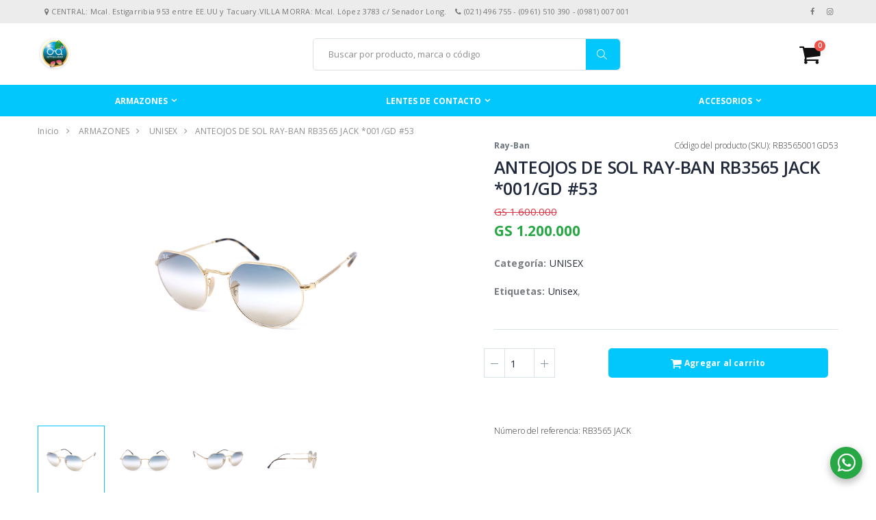

--- FILE ---
content_type: text/html; charset=UTF-8
request_url: https://www.araroptica.com.py/producto/RB3565001GD53/$%7Bitem.url%7D
body_size: 8564
content:
<!DOCTYPE html>
<html lang="es_PY">
<head>
  	<meta charset="UTF-8">
  	<meta http-equiv="X-UA-Compatible" content="IE=edge">
  	<meta name="viewport" content="width=device-width, initial-scale=1, shrink-to-fit=no">

  	<title>ANTEOJOS DE SOL RAY-BAN RB3565 JACK *001/GD #53 - Óptica Arar</title>
  	<meta name="author" content="Porta Agencia Web">

  	<!-- Favicon -->
  	<link rel="apple-touch-icon" sizes="180x180" href="https://www.araroptica.com.py/assets_front/images/icons/apple-touch-icon-arar.png">
  	<link rel="icon" type="image/png" sizes="32x32" href="https://www.araroptica.com.py/assets_front/images/icons/favicon-32x32a.png">
  	<link rel="icon" type="image/png" sizes="16x16" href="https://www.araroptica.com.py/assets_front/images/icons/favicon-16x16a.png">

  	<!-- Plugins CSS File -->
  	<link rel="stylesheet" href="https://www.araroptica.com.py/assets_front/css/bootstrap.min.css">
  	<link rel="stylesheet" href="https://www.araroptica.com.py/assets_front/css/all.min.css">
  	<link rel="stylesheet" href="https://www.araroptica.com.py/assets_front/css/jssocials.css">

  	<!-- Main CSS File -->
  	<link rel="stylesheet" href="https://www.araroptica.com.py/assets_front/css/style.min.css">
  	<link rel="stylesheet" href="https://www.araroptica.com.py/assets_front/css/loader.css">
  	<link rel="stylesheet" href="https://www.araroptica.com.py/specific.css?v=1.0">
	<style>.swal-footer{text-align:center}</style>
</head>
<body>
  	<div class="page-wrapper">
    	<header class="header">
      		<div class="header-top">
        		<div class="container">
          			<div class="header-left">
	        				          				<!-- <a href="javascript:void(0)" target="_blank"><i class="icon-location"></i><span>CENTRAL: Mcal. Estigarribia 953 entre EE.UU y Tacuary.VILLA MORRA: Mcal. López 3783 c/ Senador Long.</span></a> -->

                    <a href="https://www.google.com/maps/place/Optica+Arar/@-25.2861939,-57.6273891,15z/data=!4m5!3m4!1s0x0:0xb6ec732812b01751!8m2!3d-25.2861939!4d-57.6273891" target="_blank"><i class="icon-location"></i><span>CENTRAL: Mcal. Estigarribia 953 entre EE.UU y Tacuary.VILLA MORRA: Mcal. López 3783 c/ Senador Long.</span></a>
	        				           	 			              			<a href="tel:(021) 496 755 -  (0961) 510 390  - (0981) 007 001"><i class="icon-phone"></i><span>(021) 496 755 -  (0961) 510 390  - (0981) 007 001</span></a>
	            			          		</div>

          			<div class="header-right">
            			              				<a href="https://www.facebook.com/araroptica/" target="_blank"><i class="icon-facebook"></i></a>
            			            			              				<a href="https://www.instagram.com/araroptica/" target="_blank"><i class="icon-instagram"></i></a>
            			          			</div>
        		</div>
      		</div>

      		<div class="header-middle">
        		<div class="container">
          			<div class="header-left mr-auto">
            			<a href="https://www.araroptica.com.py/index" class="logo">
              				                				<img src="https://www.araroptica.com.py/uploads/logo-1767355889.png" alt="Logo" style="height:50px;">
                			            			</a>
          			</div>

          			<div class="header-center">
            			<div class="header-search">
              				<a href="#" class="search-toggle" role="button"><i class="icon-magnifier"></i></a>
          					<form action="https://www.araroptica.com.py/buscar" method="GET">
            					<div class="header-search-wrapper">
              						<input type="search" class="form-control" name="q" id="q" placeholder="Buscar por producto, marca o código" required>
              						<button class="btn" type="submit"><i class="icon-magnifier"></i></button>
            					</div>
          					</form>
        				</div>
      				</div>

      				<div class="header-right">
        				<button class="mobile-menu-toggler" type="button">
          					<i class="icon-menu"></i>
        				</button>

        				<div class="dropdown cart-dropdown">
          					<a href="#" class="dropdown-toggle" role="button" data-toggle="dropdown" aria-haspopup="true" aria-expanded="false" data-display="static">
            					<span class="cart-count">0</span>
          					</a>

          					<div class="dropdown-menu">
            					<div class="dropdownmenu-wrapper">
              						<div class="dropdown-cart-products cart-products-container"></div>
              						<div class="dropdown-cart-total">
                						<span>Total</span>
                						<span class="cart-total-price">Gs. 0</span>
              						</div>

              						<div class="dropdown-cart-action">
                						<a href="https://www.araroptica.com.py/carrito" class="btn w-100">Ir al carrito</a>
              						</div>
            					</div>
          					</div>
        				</div>
      				</div>
    			</div>
  			</div>

  			<div class="header-bottom sticky-header">
    			<div class="container-fluid">
      				<nav class="main-nav w-100">
        				<ul class="menu sf-arrows">
          					            					<li>
              						                          <a href="https://www.araroptica.com.py/categoria/8/armazones" class=&quot;sf-with-ul&quot;>ARMAZONES</a></a>
                          
                                                      <ul>
                                                              <li><a href="https://www.araroptica.com.py/categoria/12/unisex">UNISEX</a></li>
                                                              <li><a href="https://www.araroptica.com.py/categoria/14/dama">DAMA</a></li>
                                                              <li><a href="https://www.araroptica.com.py/categoria/16/caballero">CABALLERO</a></li>
                                                              <li><a href="https://www.araroptica.com.py/categoria/17/infantil">INFANTIL</a></li>
                                                              <li><a href="https://www.araroptica.com.py/categoria/18/juvenil">JUVENIL</a></li>
                                                              <li><a href="https://www.araroptica.com.py/categoria/27/unisex">UNISEX</a></li>
                                                          </ul>
                          
            					</li>
          					            					<li>
              						                          <a href="https://www.araroptica.com.py/categoria/19/lentes-de-contacto" class=&quot;sf-with-ul&quot;>LENTES DE CONTACTO</a></a>
                          
                                                      <ul>
                                                              <li><a href="https://www.araroptica.com.py/categoria/21/color">COLOR</a></li>
                                                              <li><a href="https://www.araroptica.com.py/categoria/28/liquidos">LÍQUIDOS</a></li>
                                                              <li><a href="https://www.araroptica.com.py/categoria/30/graduados">GRADUADOS</a></li>
                                                              <li><a href="https://www.araroptica.com.py/categoria/32/unisex">UNISEX</a></li>
                                                          </ul>
                          
            					</li>
          					            					<li>
              						                          <a href="https://www.araroptica.com.py/categoria/23/accesorios" class=&quot;sf-with-ul&quot;>ACCESORIOS</a></a>
                          
                                                      <ul>
                                                              <li><a href="https://www.araroptica.com.py/categoria/24/unisex">Unisex</a></li>
                                                              <li><a href="https://www.araroptica.com.py/categoria/25/encanto">ENCANTO</a></li>
                                                              <li><a href="https://www.araroptica.com.py/categoria/26/faja">FAJA</a></li>
                                                              <li><a href="https://www.araroptica.com.py/categoria/31/infantil">INFANTIL</a></li>
                                                              <li><a href="https://www.araroptica.com.py/categoria/33/liquidos">LÍQUIDOS</a></li>
                                                          </ul>
                          
            					</li>
          					        				</ul>
      				</nav>
				</div>
  			</div>
		</header>

    		<main class="main">
    	<nav aria-label="breadcrumb" class="breadcrumb-nav">
      		<div class="container">
			  	<ol class="breadcrumb mt-0">
					<li class="breadcrumb-item"><a href="https://www.araroptica.com.py/index">Inicio</a></li>
					                		<li class="breadcrumb-item">
							<a href="https://www.araroptica.com.py/categoria/8/armazones">ARMAZONES</a>
						</li>
            							<li class="breadcrumb-item">
						<a href="https://www.araroptica.com.py/categoria/12/unisex">
							UNISEX
						</a>
					</li>
					<li class="breadcrumb-item active" aria-current="page">ANTEOJOS DE SOL RAY-BAN RB3565 JACK *001/GD #53</li>
				</ol>
			</div>
		</nav>
		<div class="container container-large">
			<div class="row">
				<div class="col-lg-12">
					<div class="product-single-container product-single-default">
						<div class="row">
							<div class="col-lg-7 col-md-6">
								<div class="product-single-gallery">
									<div class="product-slider-container product-item">
										<div class="product-single-carousel owl-carousel owl-theme">
											<div class="product-item">
												<img class="product-single-image" src="https://www.araroptica.com.py/storage/productos/rb3565001gd531660160129.png" data-zoom-image="https://www.araroptica.com.py/storage/productos/rb3565001gd531660160129.png"/>
											</div>
																																				<div class="product-item">
														<img class="product-single-image" src="https://www.araroptica.com.py/storage/productos/rb3565001gd5301660160115.png" data-zoom-image="https://www.araroptica.com.py/storage/productos/rb3565001gd5301660160115.png"/>
													</div>
																									<div class="product-item">
														<img class="product-single-image" src="https://www.araroptica.com.py/storage/productos/rb3565001gd5311660160115.png" data-zoom-image="https://www.araroptica.com.py/storage/productos/rb3565001gd5311660160115.png"/>
													</div>
																									<div class="product-item">
														<img class="product-single-image" src="https://www.araroptica.com.py/storage/productos/rb3565001gd5321660160115.png" data-zoom-image="https://www.araroptica.com.py/storage/productos/rb3565001gd5321660160115.png"/>
													</div>
																																	</div>

										<span class="prod-full-screen">
											<i class="icon-plus"></i>
										</span>
									</div>
									<div class="prod-thumbnail row owl-dots" id='carousel-custom-dots'>
										<div class="col-3 col-md-2 owl-dot">
											<img src="https://www.araroptica.com.py/storage/productos/rb3565001gd531660160129.png"/>
										</div>
																																	<div class="col-3 col-md-2 owl-dot">
													<img src="https://www.araroptica.com.py/storage/productos/rb3565001gd5301660160115.png"/>
												</div>
																							<div class="col-3 col-md-2 owl-dot">
													<img src="https://www.araroptica.com.py/storage/productos/rb3565001gd5311660160115.png"/>
												</div>
																							<div class="col-3 col-md-2 owl-dot">
													<img src="https://www.araroptica.com.py/storage/productos/rb3565001gd5321660160115.png"/>
												</div>
																														</div>
								</div>
							</div>

							<div class="col-lg-5 col-md-6">
								<div class="product-single-details">
									<div class="d-flex justify-content-between mb-1">
										<h5 class="m-0 font-weight-bold">
											<a href="https://www.araroptica.com.py/marca/11/ray-ban" class="text-muted">Ray-Ban</a>
										</h5>
										<!-- ORIGINAL MUESTRA EL SKU DEL CODIGO
											<h5 class="m-0 font-weight-light">Código del producto (SKU): RB3565001GD53</h5> -->
										<h5 class="m-0 font-weight-light">Código del producto (SKU): RB3565001GD53</h5>
									</div>
									<h1 class="product-title">ANTEOJOS DE SOL RAY-BAN RB3565 JACK *001/GD #53</h1>

									<div class="price-box d-flex justify-content-between">
										<div class="">
																						<span class="product-price small oferta text-danger d-flex mb-1" style="text-decoration:line-through;">GS 1.600.000</span>
																						<span class="product-price oferta text-success d-flex">GS 1.200.000</span>
										</div>
									</div>

									<div class="product-desc">
										<p>
											<strong>Categoría: </strong>
											<a href="https://www.araroptica.com.py/categoria/12/unisex">UNISEX</a>
										</p>
										<p>
											<strong>Etiquetas: </strong>
											
											 
																									<a href=" https://www.araroptica.com.py/etiquetas/32/unisex "> Unisex</a>,
																																	
										</p>
									</div>

									<div class="product-action" id="product_container">
																				<div class="row w-100">
											<div class="col-lg-4 col-md-5 col-4 px-0">
												<div class="product-single-qty">
													<input class="horizontal-quantity form-control" type="number" max="0" min="1" id="cantidad_input">
												</div>
											</div>

											<div class="col-lg-8 col-md-7 col-8 pr-0">
												<a href="javascript:void(0)" class="paction add-cart btn-primary w-100" data-prod="RB3565001GD53">
													<span>Agregar al carrito</span>
												</a>
											</div>
										</div>
									</div>

								</div>
								<div class="codigos item-link-wrapper pt-5 d-none d-lg-flex justify-content-between">
									<h5 class="m-0 font-weight-light ">Número del referencia: RB3565 JACK</h5>
									
								</div>
							</div>
						</div>
					</div>

					
				</div>
			</div>

			<div class="product-single-tabs pt-3">
				<ul class="nav nav-tabs" role="tablist">
											<li class="nav-item">
							<a class="nav-link active" id="tab-interes" data-toggle="tab" href="#tab-interes-content" role="tab" aria-controls="tab-interes-content" aria-selected="true">Productos Similares</a>
						</li>
																<li class="nav-item">
							<a class="nav-link " id="tab-similares" data-toggle="tab" href="#tab-similares-content" role="tab" aria-controls="tab-similares-content" aria-selected="false">También te puede interesar</a>
						</li>
									</ul>
				<div class="tab-content">
											<div class="tab-pane fade show active" id="tab-interes-content" role="tabpanel" aria-labelledby="tab-interes">
							<div class="product-desc-content">
								<div class="featured-products owl-carousel owl-theme owl-dots-top">
									                      					<div class="product" style="border: 1px solid white;">
  	<figure class="product-image-container">
    	<a href="https://www.araroptica.com.py/producto/RB3447N0027153/anteojo-de-sol-unisex-rb3447-n-round-metal-00271-53" class="product-image">
      		<img src="https://www.araroptica.com.py/storage/productos/xrb3447n00271531596569108.jpg.pagespeed.ic.iC0RsCFfrD.webp" alt="ANTEOJO DE SOL UNISEX RB3447-N ROUND METAL *002/71 #53">
    	</a>
  	</figure>
  <div class="product-details">
             <!-- Para poder alinear los botones -->
          <h2 class="product-title">
          
             
      		<a href="https://www.araroptica.com.py/producto/RB3447N0027153/anteojo-de-sol-unisex-rb3447-n-round-metal-00271-53">ANTEOJO DE SOL UNISEX RB3447-N ROUND METAL *002/71 #53</a> <br>
      <span style="font-weight: 800;">Ray-Ban </span>
		  </h2>
    	 <div class="price-box">
      		<span class="product-price text-success">GS 1.237.500</span>
			                   <span class="product-price small text-danger" style="text-decoration:line-through;">GS 1.650.000</span>
                	</div>
    	<div class="product-action">
      		<a href="javascript:void(0)" class="paction add-cart" data-prod="RB3447N0027153">
        		<span>Comprar</span>
	      	</a>
		  </div>
	   
  </div>
</div>
                  					                      					<div class="product" style="border: 1px solid white;">
  	<figure class="product-image-container">
    	<a href="https://www.araroptica.com.py/producto/AX10426063/armazon-de-receta-armani-exchange-ax1042-6063-56" class="product-image">
      		<img src="https://www.araroptica.com.py/storage/productos/xax104260631620329065.jpg.pagespeed.ic.EWQTtwRxlT.webp" alt="ARMAZÓN DE RECETA ARMANI EXCHANGE AX1042 *6063 #56">
    	</a>
  	</figure>
  <div class="product-details">
             <!-- Para poder alinear los botones -->
          <h2 class="product-title">
          
             
      		<a href="https://www.araroptica.com.py/producto/AX10426063/armazon-de-receta-armani-exchange-ax1042-6063-56">ARMAZÓN DE RECETA ARMANI EXCHANGE AX1042 *6063 #56</a> <br>
      <span style="font-weight: 800;">Armani Exchange </span>
		  </h2>
    	 <div class="price-box">
      		<span class="product-price text-success">GS 539.000</span>
			                   <span class="product-price small text-danger" style="text-decoration:line-through;">GS 770.000</span>
                	</div>
    	<div class="product-action">
      		<a href="javascript:void(0)" class="paction add-cart" data-prod="AX10426063">
        		<span>Comprar</span>
	      	</a>
		  </div>
	   
  </div>
</div>
                  					                      					<div class="product" style="border: 1px solid white;">
  	<figure class="product-image-container">
    	<a href="https://www.araroptica.com.py/producto/MFSAM51D/armazon-de-receta-miraflex-juvenil-sam-51-d-51" class="product-image">
      		<img src="https://www.araroptica.com.py/storage/productos/mfsam51d1596568734.jpg" alt="ARMAZÓN DE RECETA MIRAFLEX JUVENIL SAM 51 *D #51">
    	</a>
  	</figure>
  <div class="product-details">
             <!-- Para poder alinear los botones -->
          <h2 class="product-title">
          
             
      		<a href="https://www.araroptica.com.py/producto/MFSAM51D/armazon-de-receta-miraflex-juvenil-sam-51-d-51">ARMAZÓN DE RECETA MIRAFLEX JUVENIL SAM 51 *D #51</a> <br>
      <span style="font-weight: 800;">Miraflex </span>
		  </h2>
    	 <div class="price-box">
      		<span class="product-price text-success">GS 315.000</span>
			                   <span class="product-price small text-danger" style="text-decoration:line-through;">GS 450.000</span>
                	</div>
    	<div class="product-action">
      		<a href="javascript:void(0)" class="paction add-cart" data-prod="MFSAM51D">
        		<span>Comprar</span>
	      	</a>
		  </div>
	   
  </div>
</div>
                  					                      					<div class="product" style="border: 1px solid white;">
  	<figure class="product-image-container">
    	<a href="https://www.araroptica.com.py/producto/MFCPD1942M/armazon-de-receta-miraflex-cpd19-42m-52" class="product-image">
      		<img src="https://www.araroptica.com.py/storage/productos/mfcpd1942m1596566880.jpg" alt="ARMAZÓN DE RECETA MIRAFLEX CPD19 *42M #52">
    	</a>
  	</figure>
  <div class="product-details">
             <!-- Para poder alinear los botones -->
          <h2 class="product-title">
          
             
      		<a href="https://www.araroptica.com.py/producto/MFCPD1942M/armazon-de-receta-miraflex-cpd19-42m-52">ARMAZÓN DE RECETA MIRAFLEX CPD19 *42M #52</a> <br>
      <span style="font-weight: 800;">Miraflex </span>
		  </h2>
    	 <div class="price-box">
      		<span class="product-price text-success">GS 385.000</span>
			                   <span class="product-price small text-danger" style="text-decoration:line-through;">GS 550.000</span>
                	</div>
    	<div class="product-action">
      		<a href="javascript:void(0)" class="paction add-cart" data-prod="MFCPD1942M">
        		<span>Comprar</span>
	      	</a>
		  </div>
	   
  </div>
</div>
                  					                      					<div class="product" style="border: 1px solid white;">
  	<figure class="product-image-container">
    	<a href="https://www.araroptica.com.py/producto/MFCPD1950M/armazon-de-receta-miraflex-cpd19-50m-52" class="product-image">
      		<img src="https://www.araroptica.com.py/storage/productos/mfcpd1950m1596566921.jpg" alt="ARMAZÓN DE RECETA MIRAFLEX CPD19 *50M #52">
    	</a>
  	</figure>
  <div class="product-details">
             <!-- Para poder alinear los botones -->
          <h2 class="product-title">
          
             
      		<a href="https://www.araroptica.com.py/producto/MFCPD1950M/armazon-de-receta-miraflex-cpd19-50m-52">ARMAZÓN DE RECETA MIRAFLEX CPD19 *50M #52</a> <br>
      <span style="font-weight: 800;">Miraflex </span>
		  </h2>
    	 <div class="price-box">
      		<span class="product-price text-success">GS 385.000</span>
			                   <span class="product-price small text-danger" style="text-decoration:line-through;">GS 550.000</span>
                	</div>
    	<div class="product-action">
      		<a href="javascript:void(0)" class="paction add-cart" data-prod="MFCPD1950M">
        		<span>Comprar</span>
	      	</a>
		  </div>
	   
  </div>
</div>
                  					                      					<div class="product" style="border: 1px solid white;">
  	<figure class="product-image-container">
    	<a href="https://www.araroptica.com.py/producto/RX7047247554/armazon-de-receta-unisex-rx7047-2475-54" class="product-image">
      		<img src="https://www.araroptica.com.py/storage/productos/rx70472475541596569960.jpg" alt="ARMAZÓN DE RECETA UNISEX RX7047 *2475 #54">
    	</a>
  	</figure>
  <div class="product-details">
             <!-- Para poder alinear los botones -->
          <h2 class="product-title">
          
             
      		<a href="https://www.araroptica.com.py/producto/RX7047247554/armazon-de-receta-unisex-rx7047-2475-54">ARMAZÓN DE RECETA UNISEX RX7047 *2475 #54</a> <br>
      <span style="font-weight: 800;">Ray-Ban </span>
		  </h2>
    	 <div class="price-box">
      		<span class="product-price text-success">GS 888.000</span>
			                   <span class="product-price small text-danger" style="text-decoration:line-through;">GS 1.184.000</span>
                	</div>
    	<div class="product-action">
      		<a href="javascript:void(0)" class="paction add-cart" data-prod="RX7047247554">
        		<span>Comprar</span>
	      	</a>
		  </div>
	   
  </div>
</div>
                  					                      					<div class="product" style="border: 1px solid white;">
  	<figure class="product-image-container">
    	<a href="https://www.araroptica.com.py/producto/RX7047519656/anteojos-de-receta-ray-ban-rx7047-5196-56" class="product-image">
      		<img src="https://www.araroptica.com.py/storage/productos/rx70475196561596569995.jpg" alt="ANTEOJOS DE RECETA RAY-BAN RX7047 *5196 #56">
    	</a>
  	</figure>
  <div class="product-details">
             <!-- Para poder alinear los botones -->
          <h2 class="product-title">
          
             
      		<a href="https://www.araroptica.com.py/producto/RX7047519656/anteojos-de-receta-ray-ban-rx7047-5196-56">ANTEOJOS DE RECETA RAY-BAN RX7047 *5196 #56</a> <br>
      <span style="font-weight: 800;">Ray-Ban </span>
		  </h2>
    	 <div class="price-box">
      		<span class="product-price text-success">GS 888.000</span>
			                   <span class="product-price small text-danger" style="text-decoration:line-through;">GS 1.184.000</span>
                	</div>
    	<div class="product-action">
      		<a href="javascript:void(0)" class="paction add-cart" data-prod="RX7047519656">
        		<span>Comprar</span>
	      	</a>
		  </div>
	   
  </div>
</div>
                  					                      					<div class="product" style="border: 1px solid white;">
  	<figure class="product-image-container">
    	<a href="https://www.araroptica.com.py/producto/RX7140597251/armazon-de-receta-ray-ban-unisex-rx7140-5972-51" class="product-image">
      		<img src="https://www.araroptica.com.py/storage/productos/rx71405972511596570174.jpg" alt="ARMAZÓN DE RECETA RAY-BAN UNISEX RX7140 *5972 #51">
    	</a>
  	</figure>
  <div class="product-details">
             <!-- Para poder alinear los botones -->
          <h2 class="product-title">
          
             
      		<a href="https://www.araroptica.com.py/producto/RX7140597251/armazon-de-receta-ray-ban-unisex-rx7140-5972-51">ARMAZÓN DE RECETA RAY-BAN UNISEX RX7140 *5972 #51</a> <br>
      <span style="font-weight: 800;">Ray-Ban </span>
		  </h2>
    	 <div class="price-box">
      		<span class="product-price text-success">GS 937.500</span>
			                   <span class="product-price small text-danger" style="text-decoration:line-through;">GS 1.250.000</span>
                	</div>
    	<div class="product-action">
      		<a href="javascript:void(0)" class="paction add-cart" data-prod="RX7140597251">
        		<span>Comprar</span>
	      	</a>
		  </div>
	   
  </div>
</div>
                  					                      					<div class="product" style="border: 1px solid white;">
  	<figure class="product-image-container">
    	<a href="https://www.araroptica.com.py/producto/RB30250015158/anteojo-de-sol-ray-ban-rb3025-aviator-00151-58" class="product-image">
      		<img src="https://www.araroptica.com.py/storage/productos/rb302500151581596569507.jpg" alt="ANTEOJO DE SOL RAY-BAN RB3025 AVIATOR *001/51 #58">
    	</a>
  	</figure>
  <div class="product-details">
             <!-- Para poder alinear los botones -->
          <h2 class="product-title">
          
             
      		<a href="https://www.araroptica.com.py/producto/RB30250015158/anteojo-de-sol-ray-ban-rb3025-aviator-00151-58">ANTEOJO DE SOL RAY-BAN RB3025 AVIATOR *001/51 #58</a> <br>
      <span style="font-weight: 800;">Ray-Ban </span>
		  </h2>
    	 <div class="price-box">
      		<span class="product-price text-success">GS 1.307.250</span>
			                   <span class="product-price small text-danger" style="text-decoration:line-through;">GS 1.743.000</span>
                	</div>
    	<div class="product-action">
      		<a href="javascript:void(0)" class="paction add-cart" data-prod="RB30250015158">
        		<span>Comprar</span>
	      	</a>
		  </div>
	   
  </div>
</div>
                  					                      					<div class="product" style="border: 1px solid white;">
  	<figure class="product-image-container">
    	<a href="https://www.araroptica.com.py/producto/RB30250025858/anteojos-de-sol-ray-ban-rb3025-aviator-00258-58" class="product-image">
      		<img src="https://www.araroptica.com.py/storage/productos/rb302500258581596569531.jpg" alt="ANTEOJOS DE SOL RAY-BAN RB3025 AVIATOR *002/58 #58">
    	</a>
  	</figure>
  <div class="product-details">
             <!-- Para poder alinear los botones -->
          <h2 class="product-title">
          
             
      		<a href="https://www.araroptica.com.py/producto/RB30250025858/anteojos-de-sol-ray-ban-rb3025-aviator-00258-58">ANTEOJOS DE SOL RAY-BAN RB3025 AVIATOR *002/58 #58</a> <br>
      <span style="font-weight: 800;">Ray-Ban </span>
		  </h2>
    	 <div class="price-box">
      		<span class="product-price text-success">GS 1.584.750</span>
			                   <span class="product-price small text-danger" style="text-decoration:line-through;">GS 2.113.000</span>
                	</div>
    	<div class="product-action">
      		<a href="javascript:void(0)" class="paction add-cart" data-prod="RB30250025858">
        		<span>Comprar</span>
	      	</a>
		  </div>
	   
  </div>
</div>
                  					                      					<div class="product" style="border: 1px solid white;">
  	<figure class="product-image-container">
    	<a href="https://www.araroptica.com.py/producto/RB3025L282358/anteojos-de-sol-ray-ban-aviator-rb3025-l2823-58" class="product-image">
      		<img src="https://www.araroptica.com.py/storage/productos/rb3025l2823581723236073.png" alt="ANTEOJOS DE SOL RAY-BAN AVIATOR RB3025 *L2823 #58">
    	</a>
  	</figure>
  <div class="product-details">
             <!-- Para poder alinear los botones -->
          <h2 class="product-title">
          
             
      		<a href="https://www.araroptica.com.py/producto/RB3025L282358/anteojos-de-sol-ray-ban-aviator-rb3025-l2823-58">ANTEOJOS DE SOL RAY-BAN AVIATOR RB3025 *L2823 #58</a> <br>
      <span style="font-weight: 800;">Ray-Ban </span>
		  </h2>
    	 <div class="price-box">
      		<span class="product-price text-success">GS 1.215.000</span>
			                   <span class="product-price small text-danger" style="text-decoration:line-through;">GS 1.620.000</span>
                	</div>
    	<div class="product-action">
      		<a href="javascript:void(0)" class="paction add-cart" data-prod="RB3025L282358">
        		<span>Comprar</span>
	      	</a>
		  </div>
	   
  </div>
</div>
                  					                      					<div class="product" style="border: 1px solid white;">
  	<figure class="product-image-container">
    	<a href="https://www.araroptica.com.py/producto/RB344700150/anteojos-de-sol-ray-ban-rb3447-001-50" class="product-image">
      		<img src="https://www.araroptica.com.py/storage/productos/rb3447001501737555505.png" alt="ANTEOJOS DE SOL RAY-BAN RB3447 *001 #50">
    	</a>
  	</figure>
  <div class="product-details">
             <!-- Para poder alinear los botones -->
          <h2 class="product-title">
          
             
      		<a href="https://www.araroptica.com.py/producto/RB344700150/anteojos-de-sol-ray-ban-rb3447-001-50">ANTEOJOS DE SOL RAY-BAN RB3447 *001 #50</a> <br>
      <span style="font-weight: 800;">Ray-Ban </span>
		  </h2>
    	 <div class="price-box">
      		<span class="product-price text-success">GS 1.278.750</span>
			                   <span class="product-price small text-danger" style="text-decoration:line-through;">GS 1.705.000</span>
                	</div>
    	<div class="product-action">
      		<a href="javascript:void(0)" class="paction add-cart" data-prod="RB344700150">
        		<span>Comprar</span>
	      	</a>
		  </div>
	   
  </div>
</div>
                  													</div>
							</div>
						</div>
					
											<div class="tab-pane fade " id="tab-similares-content" role="tabpanel" aria-labelledby="tab-similares">
							<div class="product-desc-content">
								<div class="featured-products owl-carousel owl-theme owl-dots-top">
																			<div class="product" style="border: 1px solid white;">
  	<figure class="product-image-container">
    	<a href="https://www.araroptica.com.py/producto/LCBIO0115/lentes-de-contacto-150" class="product-image">
      		<img src="https://www.araroptica.com.py/storage/productos/lcbio01151695321407.jpg" alt="LENTES DE CONTACTO +1.50">
    	</a>
  	</figure>
  <div class="product-details">
                      <h2 class="product-title" style="margin-bottom: 2.45rem;">
          
             
      		<a href="https://www.araroptica.com.py/producto/LCBIO0115/lentes-de-contacto-150">LENTES DE CONTACTO +1.50</a> <br>
      <span style="font-weight: 800;">Biofinity </span>
		  </h2>
    	 <div class="price-box">
      		<span class="product-price text-success">GS 312.000</span>
			                   <span class="product-price small text-danger" style="text-decoration:line-through;">GS 390.000</span>
                	</div>
    	<div class="product-action">
      		<a href="javascript:void(0)" class="paction add-cart" data-prod="LCBIO0115">
        		<span>Comprar</span>
	      	</a>
		  </div>
	   
  </div>
</div>
																			<div class="product" style="border: 1px solid white;">
  	<figure class="product-image-container">
    	<a href="https://www.araroptica.com.py/producto/RX5421200055/armazon-de-receta-ray-ban-rx5421-2000-55" class="product-image">
      		<img src="https://www.araroptica.com.py/storage/productos/rx54212000551723237106.png" alt="ARMAZÓN DE RECETA RAY-BAN RX5421 *2000 #55">
    	</a>
  	</figure>
  <div class="product-details">
             <!-- Para poder alinear los botones -->
          <h2 class="product-title">
          
             
      		<a href="https://www.araroptica.com.py/producto/RX5421200055/armazon-de-receta-ray-ban-rx5421-2000-55">ARMAZÓN DE RECETA RAY-BAN RX5421 *2000 #55</a> <br>
      <span style="font-weight: 800;">RAYBAN </span>
		  </h2>
    	 <div class="price-box">
      		<span class="product-price text-success">GS 1.026.750</span>
			                   <span class="product-price small text-danger" style="text-decoration:line-through;">GS 1.369.000</span>
                	</div>
    	<div class="product-action">
      		<a href="javascript:void(0)" class="paction add-cart" data-prod="RX5421200055">
        		<span>Comprar</span>
	      	</a>
		  </div>
	   
  </div>
</div>
																			<div class="product" style="border: 1px solid white;">
  	<figure class="product-image-container">
    	<a href="https://www.araroptica.com.py/producto/MFTERRYMAXMI/armazon-de-receta-miraflex-infantil-terrymax-mi-48" class="product-image">
      		<img src="https://www.araroptica.com.py/storage/productos/mfterrymaxmi1609267050.jpg" alt="ARMAZÓN DE RECETA MIRAFLEX INFANTIL TERRYMAX *M.I #48">
    	</a>
  	</figure>
  <div class="product-details">
             <!-- Para poder alinear los botones -->
          <h2 class="product-title">
          
             
      		<a href="https://www.araroptica.com.py/producto/MFTERRYMAXMI/armazon-de-receta-miraflex-infantil-terrymax-mi-48">ARMAZÓN DE RECETA MIRAFLEX INFANTIL TERRYMAX *M.I #48</a> <br>
      <span style="font-weight: 800;">Miraflex </span>
		  </h2>
    	 <div class="price-box">
      		<span class="product-price text-success">GS 280.000</span>
			                   <span class="product-price small text-danger" style="text-decoration:line-through;">GS 400.000</span>
                	</div>
    	<div class="product-action">
      		<a href="javascript:void(0)" class="paction add-cart" data-prod="MFTERRYMAXMI">
        		<span>Comprar</span>
	      	</a>
		  </div>
	   
  </div>
</div>
																			<div class="product" style="border: 1px solid white;">
  	<figure class="product-image-container">
    	<a href="https://www.araroptica.com.py/producto/MFJUAN015/armazon-de-receta-miraflex-juvenil-juan-015-51" class="product-image">
      		<img src="https://www.araroptica.com.py/storage/productos/mfjuan0151612467291.jpg" alt="ARMAZÓN DE RECETA MIRAFLEX JUVENIL JUAN *015 #51">
    	</a>
  	</figure>
  <div class="product-details">
             <!-- Para poder alinear los botones -->
          <h2 class="product-title">
          
             
      		<a href="https://www.araroptica.com.py/producto/MFJUAN015/armazon-de-receta-miraflex-juvenil-juan-015-51">ARMAZÓN DE RECETA MIRAFLEX JUVENIL JUAN *015 #51</a> <br>
      <span style="font-weight: 800;">Miraflex </span>
		  </h2>
    	 <div class="price-box">
      		<span class="product-price text-success">GS 350.000</span>
			                   <span class="product-price small text-danger" style="text-decoration:line-through;">GS 500.000</span>
                	</div>
    	<div class="product-action">
      		<a href="javascript:void(0)" class="paction add-cart" data-prod="MFJUAN015">
        		<span>Comprar</span>
	      	</a>
		  </div>
	   
  </div>
</div>
																			<div class="product" style="border: 1px solid white;">
  	<figure class="product-image-container">
    	<a href="https://www.araroptica.com.py/producto/LCAOH0117/lentes-de-contacto-175" class="product-image">
      		<img src="https://www.araroptica.com.py/storage/productos/lcaoh01171694612714.jpg" alt="LENTES DE CONTACTO +1.75">
    	</a>
  	</figure>
  <div class="product-details">
                      <h2 class="product-title" style="margin-bottom: 2.45rem;">
          
             
      		<a href="https://www.araroptica.com.py/producto/LCAOH0117/lentes-de-contacto-175">LENTES DE CONTACTO +1.75</a> <br>
      <span style="font-weight: 800;">Air Optix Hydraglyde </span>
		  </h2>
    	 <div class="price-box">
      		<span class="product-price text-success">GS 360.000</span>
			                   <span class="product-price small text-danger" style="text-decoration:line-through;">GS 450.000</span>
                	</div>
    	<div class="product-action">
      		<a href="javascript:void(0)" class="paction add-cart" data-prod="LCAOH0117">
        		<span>Comprar</span>
	      	</a>
		  </div>
	   
  </div>
</div>
																			<div class="product" style="border: 1px solid white;">
  	<figure class="product-image-container">
    	<a href="https://www.araroptica.com.py/producto/MFEMYMCRYBLUE/armazon-de-receta-miraflex-infantil-emy-mcry-blue-45" class="product-image">
      		<img src="https://www.araroptica.com.py/storage/productos/mfemymcryblue1629990348.jpg" alt="ARMAZÓN DE RECETA MIRAFLEX INFANTIL EMY *MCRY BLUE #45">
    	</a>
  	</figure>
  <div class="product-details">
             <!-- Para poder alinear los botones -->
          <h2 class="product-title">
          
             
      		<a href="https://www.araroptica.com.py/producto/MFEMYMCRYBLUE/armazon-de-receta-miraflex-infantil-emy-mcry-blue-45">ARMAZÓN DE RECETA MIRAFLEX INFANTIL EMY *MCRY BLUE #45</a> <br>
      <span style="font-weight: 800;">Miraflex </span>
		  </h2>
    	 <div class="price-box">
      		<span class="product-price text-success">GS 329.000</span>
			                   <span class="product-price small text-danger" style="text-decoration:line-through;">GS 470.000</span>
                	</div>
    	<div class="product-action">
      		<a href="javascript:void(0)" class="paction add-cart" data-prod="MFEMYMCRYBLUE">
        		<span>Comprar</span>
	      	</a>
		  </div>
	   
  </div>
</div>
																			<div class="product" style="border: 1px solid white;">
  	<figure class="product-image-container">
    	<a href="https://www.araroptica.com.py/producto/MF37704M/armazon-de-receta-miraflex-caballero-377-04m-56" class="product-image">
      		<img src="https://www.araroptica.com.py/storage/productos/xmf37704m1607970034.jpg.pagespeed.ic.VsYIw-fvOl.webp" alt="ARMAZÓN DE RECETA MIRAFLEX CABALLERO 377 *04M #56">
    	</a>
  	</figure>
  <div class="product-details">
             <!-- Para poder alinear los botones -->
          <h2 class="product-title">
          
             
      		<a href="https://www.araroptica.com.py/producto/MF37704M/armazon-de-receta-miraflex-caballero-377-04m-56">ARMAZÓN DE RECETA MIRAFLEX CABALLERO 377 *04M #56</a> <br>
      <span style="font-weight: 800;">Miraflex </span>
		  </h2>
    	 <div class="price-box">
      		<span class="product-price text-success">GS 364.000</span>
			                   <span class="product-price small text-danger" style="text-decoration:line-through;">GS 520.000</span>
                	</div>
    	<div class="product-action">
      		<a href="javascript:void(0)" class="paction add-cart" data-prod="MF37704M">
        		<span>Comprar</span>
	      	</a>
		  </div>
	   
  </div>
</div>
																			<div class="product" style="border: 1px solid white;">
  	<figure class="product-image-container">
    	<a href="https://www.araroptica.com.py/producto/M6112KE455/anteojos-clip-on-mormaii-swap-4-m6112-ke4-55" class="product-image">
      		<img src="https://www.araroptica.com.py/storage/productos/m6112ke4551702925455.png" alt="ANTEOJOS CLIP-ON MORMAII SWAP 4 M6112 *KE4 #55">
    	</a>
  	</figure>
  <div class="product-details">
             <!-- Para poder alinear los botones -->
          <h2 class="product-title">
          
             
      		<a href="https://www.araroptica.com.py/producto/M6112KE455/anteojos-clip-on-mormaii-swap-4-m6112-ke4-55">ANTEOJOS CLIP-ON MORMAII SWAP 4 M6112 *KE4 #55</a> <br>
      <span style="font-weight: 800;">Mormaii </span>
		  </h2>
    	 <div class="price-box">
      		<span class="product-price text-success">GS 950.000</span>
			         	</div>
    	<div class="product-action">
      		<a href="javascript:void(0)" class="paction add-cart" data-prod="M6112KE455">
        		<span>Comprar</span>
	      	</a>
		  </div>
	   
  </div>
</div>
																			<div class="product" style="border: 1px solid white;">
  	<figure class="product-image-container">
    	<a href="https://www.araroptica.com.py/producto/RX7227820353/armazon-de-receta-ray-ban-rx7227-8203-53" class="product-image">
      		<img src="https://www.araroptica.com.py/storage/productos/rx72278203531723476090.png" alt="ARMAZÓN DE RECETA RAY-BAN RX7227 *8203 #53">
    	</a>
  	</figure>
  <div class="product-details">
             <!-- Para poder alinear los botones -->
          <h2 class="product-title">
          
             
      		<a href="https://www.araroptica.com.py/producto/RX7227820353/armazon-de-receta-ray-ban-rx7227-8203-53">ARMAZÓN DE RECETA RAY-BAN RX7227 *8203 #53</a> <br>
      <span style="font-weight: 800;">RAYBAN </span>
		  </h2>
    	 <div class="price-box">
      		<span class="product-price text-success">GS 952.500</span>
			                   <span class="product-price small text-danger" style="text-decoration:line-through;">GS 1.270.000</span>
                	</div>
    	<div class="product-action">
      		<a href="javascript:void(0)" class="paction add-cart" data-prod="RX7227820353">
        		<span>Comprar</span>
	      	</a>
		  </div>
	   
  </div>
</div>
																			<div class="product" style="border: 1px solid white;">
  	<figure class="product-image-container">
    	<a href="https://www.araroptica.com.py/producto/MFNEWBABY3JS/armazon-de-receta-miraflex-infantil-new-baby-3-js-45" class="product-image">
      		<img src="https://www.araroptica.com.py/storage/productos/mfnewbaby3js1610720869.jpg" alt="ARMAZÓN DE RECETA MIRAFLEX INFANTIL NEW BABY 3 *JS #45">
    	</a>
  	</figure>
  <div class="product-details">
             <!-- Para poder alinear los botones -->
          <h2 class="product-title">
          
             
      		<a href="https://www.araroptica.com.py/producto/MFNEWBABY3JS/armazon-de-receta-miraflex-infantil-new-baby-3-js-45">ARMAZÓN DE RECETA MIRAFLEX INFANTIL NEW BABY 3 *JS #45</a> <br>
      <span style="font-weight: 800;">Miraflex </span>
		  </h2>
    	 <div class="price-box">
      		<span class="product-price text-success">GS 280.000</span>
			                   <span class="product-price small text-danger" style="text-decoration:line-through;">GS 400.000</span>
                	</div>
    	<div class="product-action">
      		<a href="javascript:void(0)" class="paction add-cart" data-prod="MFNEWBABY3JS">
        		<span>Comprar</span>
	      	</a>
		  </div>
	   
  </div>
</div>
																			<div class="product" style="border: 1px solid white;">
  	<figure class="product-image-container">
    	<a href="https://www.araroptica.com.py/producto/RX7228200055/armazon-de-receta-ray-ban-rx7228-2000-55" class="product-image">
      		<img src="https://www.araroptica.com.py/storage/productos/rx72282000551723476170.png" alt="ARMAZÓN DE RECETA RAY-BAN RX7228 *2000 #55">
    	</a>
  	</figure>
  <div class="product-details">
             <!-- Para poder alinear los botones -->
          <h2 class="product-title">
          
             
      		<a href="https://www.araroptica.com.py/producto/RX7228200055/armazon-de-receta-ray-ban-rx7228-2000-55">ARMAZÓN DE RECETA RAY-BAN RX7228 *2000 #55</a> <br>
      <span style="font-weight: 800;">RAYBAN </span>
		  </h2>
    	 <div class="price-box">
      		<span class="product-price text-success">GS 952.500</span>
			                   <span class="product-price small text-danger" style="text-decoration:line-through;">GS 1.270.000</span>
                	</div>
    	<div class="product-action">
      		<a href="javascript:void(0)" class="paction add-cart" data-prod="RX7228200055">
        		<span>Comprar</span>
	      	</a>
		  </div>
	   
  </div>
</div>
																			<div class="product" style="border: 1px solid white;">
  	<figure class="product-image-container">
    	<a href="https://www.araroptica.com.py/producto/RB36830023156/anteojos-de-sol-ray-ban-rb3683-002-56" class="product-image">
      		<img src="https://www.araroptica.com.py/storage/productos/rb368300231561660160339.png" alt="ANTEOJOS DE SOL RAY-BAN RB3683 *002 #56">
    	</a>
  	</figure>
  <div class="product-details">
             <!-- Para poder alinear los botones -->
          <h2 class="product-title">
          
             
      		<a href="https://www.araroptica.com.py/producto/RB36830023156/anteojos-de-sol-ray-ban-rb3683-002-56">ANTEOJOS DE SOL RAY-BAN RB3683 *002 #56</a> <br>
      <span style="font-weight: 800;">Ray-Ban </span>
		  </h2>
    	 <div class="price-box">
      		<span class="product-price text-success">GS 1.165.500</span>
			                   <span class="product-price small text-danger" style="text-decoration:line-through;">GS 1.554.000</span>
                	</div>
    	<div class="product-action">
      		<a href="javascript:void(0)" class="paction add-cart" data-prod="RB36830023156">
        		<span>Comprar</span>
	      	</a>
		  </div>
	   
  </div>
</div>
																	</div>
							</div>
						</div>
					
				</div>
			</div>

			<div class="mb-lg-4"></div>
		</div>

	</main>


    	<footer class="footer">
      		<div class="footer-middle">
        		<div class="container">
          			<div class="row">
            			<div class="col-md-3">
              				<a href="https://www.araroptica.com.py/index" class="partner">
                				                    				<img src="https://www.araroptica.com.py/uploads/logo-1767355889.png" style="height: 80px;margin: 0;">
                  				              				</a>
              				                				<p>Compromiso de Excelencia</p>
              				
              				<ul class="info-list">
                				                  					<li><i class="icon-location"></i><a href="https://www.google.com/maps/place/Optica+Arar/@-25.2861939,-57.6273891,15z/data=!4m5!3m4!1s0x0:0xb6ec732812b01751!8m2!3d-25.2861939!4d-57.6273891" target="_blank">CENTRAL: Mcal. Estigarribia 953 entre EE.UU y Tacuary.VILLA MORRA: Mcal. López 3783 c/ Senador Long.</a></li>
                				                				                  					<li><i class="icon-phone"></i><a href="tel:(021) 496 755 -  (0961) 510 390  - (0981) 007 001">(021) 496 755 -  (0961) 510 390  - (0981) 007 001</a></li>
                				                				                  					<li><i class="icon-mail"></i><a href="mailto:ventas@araroptica.com.py">ventas@araroptica.com.py</a></li>
                				              				</ul>
            			</div>
            			<div class="col-md-3">
              				<div class="widget">
                				<h4 class="widget-title">Menú</h4>
                				<ul class="links">
                            <li><a href=" https://www.araroptica.com.py/marcas ">Marcas</a></li>
                  					                                                  					<li><a href="https://www.araroptica.com.py/categoria/8/armazones">ARMAZONES</a></li>
                                                					                                                  					<li><a href="https://www.araroptica.com.py/categoria/19/lentes-de-contacto">LENTES DE CONTACTO</a></li>
                                                					                                                  					<li><a href="https://www.araroptica.com.py/categoria/23/accesorios">ACCESORIOS</a></li>
                                                					                				</ul>
              				</div>
            			</div>
            			<div class="col-md-3">
              				<div class="widget">
                				<h4 class="widget-title">Enlaces</h4>
                				<ul class="links">
                  					<li><a href="https://www.araroptica.com.py/nosotros">Nosotros</a></li>
                  					<li><a href="https://www.araroptica.com.py/terminos">Términos y condiciones</a></li>
                  					<li><a href="https://www.araroptica.com.py/contacto">Contacto</a></li>
                				</ul>
              				</div>
            			</div>

						<div class="col-lg-3">
              				<div class="widget widget-newsletter">
                				<h4 class="widget-title">Seguinos</h4>
                				<div class="social-icons mt-2 mb-2">
                  					                    					<a href="https://www.facebook.com/araroptica/" class="social-icon social-facebook" target="_blank">
											<i class="icon-facebook"></i>
										</a>
                  					                  					                    					<a href="https://www.instagram.com/araroptica/" class="social-icon social-instagram" target="_blank">
											<i class="icon-instagram"></i></a>
                  					                				</div>
              				</div>
            			</div>
          			</div>
        		</div>
      		</div>

			<div class="container container-large">
        		<div class="footer-bottom">
                <a href="https://www.porta.com.py/" target="_blank" style="margin:auto;"><img src="https://www.araroptica.com.py/assets_front/images/porta_logo2.svg" alt="Porta Agencia Web" style="height:30px;"></a>
        		</div>
      		</div>
    	</footer>
  	</div>

  	    	<a role="button" href="https://wa.me/+595961510390" class="btn-floating btn-wha btn-success" target="_blank" title="¡Escríbenos por Whatsapp!"><i class="fab fa-whatsapp" aria-hidden="true"></i></a>
  	
  	<div class="mobile-menu-overlay"></div>

  	<div class="mobile-menu-container">
    	<div class="mobile-menu-wrapper">
      		<span class="mobile-menu-close"><i class="icon-cancel"></i></span>
      		<nav class="mobile-nav">
        		<ul class="mobile-menu">
          			<li><a href="https://www.araroptica.com.py/index">Inicio</a></li>
          				            		<li>
	              			<a href="https://www.araroptica.com.py/categoria/8/armazones">ARMAZONES</a>
	              				                			<ul>
	                  					                    				<li>
											<a href="https://www.araroptica.com.py/categoria/12/unisex">UNISEX</a>
										</li>
	                  					                    				<li>
											<a href="https://www.araroptica.com.py/categoria/14/dama">DAMA</a>
										</li>
	                  					                    				<li>
											<a href="https://www.araroptica.com.py/categoria/16/caballero">CABALLERO</a>
										</li>
	                  					                    				<li>
											<a href="https://www.araroptica.com.py/categoria/17/infantil">INFANTIL</a>
										</li>
	                  					                    				<li>
											<a href="https://www.araroptica.com.py/categoria/18/juvenil">JUVENIL</a>
										</li>
	                  					                    				<li>
											<a href="https://www.araroptica.com.py/categoria/27/unisex">UNISEX</a>
										</li>
	                  					                			</ul>
	              				            		</li>
          			            		<li>
	              			<a href="https://www.araroptica.com.py/categoria/19/lentes-de-contacto">LENTES DE CONTACTO</a>
	              				                			<ul>
	                  					                    				<li>
											<a href="https://www.araroptica.com.py/categoria/21/color">COLOR</a>
										</li>
	                  					                    				<li>
											<a href="https://www.araroptica.com.py/categoria/28/liquidos">LÍQUIDOS</a>
										</li>
	                  					                    				<li>
											<a href="https://www.araroptica.com.py/categoria/30/graduados">GRADUADOS</a>
										</li>
	                  					                    				<li>
											<a href="https://www.araroptica.com.py/categoria/32/unisex">UNISEX</a>
										</li>
	                  					                			</ul>
	              				            		</li>
          			            		<li>
	              			<a href="https://www.araroptica.com.py/categoria/23/accesorios">ACCESORIOS</a>
	              				                			<ul>
	                  					                    				<li>
											<a href="https://www.araroptica.com.py/categoria/24/unisex">Unisex</a>
										</li>
	                  					                    				<li>
											<a href="https://www.araroptica.com.py/categoria/25/encanto">ENCANTO</a>
										</li>
	                  					                    				<li>
											<a href="https://www.araroptica.com.py/categoria/26/faja">FAJA</a>
										</li>
	                  					                    				<li>
											<a href="https://www.araroptica.com.py/categoria/31/infantil">INFANTIL</a>
										</li>
	                  					                    				<li>
											<a href="https://www.araroptica.com.py/categoria/33/liquidos">LÍQUIDOS</a>
										</li>
	                  					                			</ul>
	              				            		</li>
          		          		<li><a href="https://www.araroptica.com.py/nosotros">Nosotros</a></li>
          		<li><a href="https://www.araroptica.com.py/contacto">Contacto</a></li>
          		<li><a href="https://www.araroptica.com.py/terminos">Términos y condiciones</a></li>
    		</ul>
  		</nav>
    </div>
</div>

  <!-- Plugins JS File -->
  <script src="https://www.araroptica.com.py/assets_front/js/jquery.min.js"></script>
  <script src="https://www.araroptica.com.py/assets_front/js/bootstrap.bundle.min.js"></script>
  <script src="https://www.araroptica.com.py/assets_front/js/plugins.min.js"></script>
  <script type="text/javascript" src="https://www.araroptica.com.py/assets_front/js/sweetalert.min.js"></script>

  <!-- Main JS File -->
  <script src="https://www.araroptica.com.py/assets_front/js/main.min.js"></script>


  	<script type="text/javascript">
    	$(document).ready(function(){
      		const getProductos = function () {
    			$('.cart-products-container').html('');
        		$.ajax({
            		url: 'https://www.araroptica.com.py/ajax/getProductos',
            		beforeSend: function () {
                		$('.cart-sidebar .product').remove();
            		},
            		success: function (respuesta) {
                		$('.cart-count').html(respuesta.length);
                		if (respuesta.length) {
                    		$('.cart-is-empty').hide();
                    		$('.dropdown-cart-total').show();
                    		$('.dropdown-cart-total .cart-total-price').html(Object.values(respuesta).reduce((initial, current) => initial + (current.precio*current.cantidad), 0).toLocaleString('es'));
                    		$('.btn-go-carrito').show();
                    		Object.values(respuesta).forEach(item => {
								let text_precio = '';
								if (item.cuotas == 0) {
									text_precio = 'Gs. ' + Number(item.precio).toLocaleString('es');
								} else {
									text_precio = '(' + item.cuotas + ' cuotas de Gs. ' + Number(item.precio).toLocaleString('es') + ')';
								}
                        		$('.cart-products-container').append(`
									<div class="product cart" data-cod="${item.cod_articulo}" data-cuo="${item.cuotas}" >
										<div class="product-details">
											<h4 class="product-title">
												<a href="${item.url}">${item.titulo}</a>
											</h4>

											<span class="cart-product-info">
												<span class="cart-product-qty">${item.cantidad}</span>
												x ${text_precio}
											</span>
										</div>

										<figure class="product-image-container cart-img">
											<a href="${item.url}" class="product-image">
												<img src="${item.imagen}">
											</a>
											<a href="#" class="btn-remove cart-delete" title="Quitar producto"><i class="icon-cancel"></i></a>
										</figure>
									</div>
    							`);
                   			 });
                		} else {
                    		$('.cart-is-empty').show();
                    		$('.dropdown-cart-total').hide();
                    		$('.btn-go-carrito').hide();
                		}
            		}
        		});
    		};

    		$(function () {
            	getProductos();
        	});

    $('.add-cart').each(function() {
    	$(this).on('click', function() {
    		var cod_articulo = $(this).data('prod');
    		var cantidad = $('#cantidad_input').val();
			var cuotas = parseInt($(this).parents('#product_container').find('#comprar_cuotas').val());

			cuotas = (isNaN(cuotas) == true) ? 0 : cuotas;
    		cantidad = (cantidad >= 1) ? cantidad : 1;

    		$.ajax({
          		url: 'https://www.araroptica.com.py/ajax/addProducto',
          		headers: {
	            	'X-CSRF-TOKEN': 'gvisAEq5p060v48c4hizb2oKqm7POEoVvy4eLevS'
          		},
          		method: 'POST',
          		data: {
              		cod_articulo:cod_articulo, cantidad:cantidad, cuotas:cuotas
          		},
          		success: function (x) {
              		swal({
                  		title: 'Exito',
                  		text: "El producto fue agregado exitosamente a tu carrito.",
                  		icon: 'success',
                  		showCloseButton: true,
                  		buttons: {
                      		cancel: "Seguir comprando",
                      		confirm: {
                          		text: "Ir al carrito",
                          		value: "carrito",
                      		},
                  		},
              		}).then((value) => {
                  		if (value === 'carrito') {
                      		window.location = "https://www.araroptica.com.py/carrito";
                  		}
              		});
          		},
          		error: function (x) {
              		if (x.responseJSON && x.responseJSON.hasOwnProperty('respuesta')) {
                  		swal({
                      		title: 'Error',
                      		text: x.responseJSON.error,
                      		icon: 'error',
                      		showCloseButton: true
                  		});
              		}
          		},
          		complete: function () {
              		getProductos();
          		}
      		});
    	});
    });

    const delProducto = function (cod_articulo, cb = null, cuotas = 0) {
        $.ajax({
            url: 'https://www.araroptica.com.py/ajax/delProducto',
            method: 'POST',
            headers: {
                'X-CSRF-TOKEN': 'gvisAEq5p060v48c4hizb2oKqm7POEoVvy4eLevS'
            },
            data: {
                cod_articulo, cuotas
            },
            success: function (r) {
                if (typeof cb === "function") {
                    cb();
                }
            },
            complete: function() {
                getProductos();
            }
        });
    };

    $(document).on('click', '.cart-delete', function (e) {
   		e.preventDefault();
       	e.stopPropagation();
       	const product = $(this).parents('.product');
       	const cod_articulo = product.data('cod');
		const cuotas = product.data('cuo');

                    delProducto(cod_articulo, null, cuotas);
            });

    });
  </script>

  	<script type="text/javascript">$(document).ready(function(){});</script>
  

</body>
</html>


--- FILE ---
content_type: text/css
request_url: https://www.araroptica.com.py/assets_front/css/style.min.css
body_size: 26064
content:
@import url("https://fonts.googleapis.com/css?family=Open+Sans:300,300i,400,400i,600,600i,700,700i,800");@import url("https://fonts.googleapis.com/css?family=Open Sans:200,300,400,500,600,700");@import url("https://fonts.googleapis.com/css?family=Shadows+Into+Light");html{font-size:62.5%;font-size-adjust:100%;-ms-text-size-adjust:100%;-webkit-text-size-adjust:100%}body{background-color:#fff;color:#7a7d82;font:normal 400 1.4rem / 1.8 "Open Sans",sans-serif;-moz-osx-font-smoothing:grayscale;-webkit-font-smoothing:antialiased;overflow-x:hidden}body:not(.loaded)>*:not(.loading-overlay){visibility:hidden}::-moz-selection{background-color:#282d3b;color:#fff}::selection{background-color:#282d3b;color:#fff}p{margin-bottom:1.5rem}ul,ol{margin:0 0 2.25rem;padding:0;list-style:none}b,strong{font-weight:700}em,i{font-style:italic}hr{max-width:1730px;margin:5.5rem auto 5.2rem;border:0;border-top:1px solid #dfdfdf}sub,sup{position:relative;font-size:70%;line-height:0;vertical-align:baseline}sup{top:-.5em}sub{bottom:-.25em}img{display:block;max-width:100%;height:auto}@-webkit-keyframes rotating{from{-webkit-transform:rotate(0deg)}to{-webkit-transform:rotate(360deg)}}@keyframes rotating{from{transform:rotate(0deg)}to{transform:rotate(360deg)}}@-webkit-keyframes spin{0%{-webkit-transform:rotate(0deg)}100%{-webkit-transform:rotate(359deg)}}@keyframes spin{0%{transform:rotate(0deg)}100%{transform:rotate(359deg)}}@-webkit-keyframes bouncedelay{0%,
  80%,
  100%{-webkit-transform:scale(0)}40%{-webkit-transform:scale(1)}}@keyframes bouncedelay{0%,
  80%,
  100%{transform:scale(0)}40%{transform:scale(1)}}.loading-overlay{position:fixed;top:0;right:0;bottom:0;left:0;transition:all .5s ease-in-out;background:#fff;opacity:1;visibility:visible;z-index:999999}.loaded>.loading-overlay{opacity:0;visibility:hidden}.bounce-loader{position:absolute;top:50%;left:50%;width:70px;margin:-9px 0 0 -35px;transition:all .2s;text-align:center;z-index:10000}.bounce-loader .bounce1,.bounce-loader .bounce2,.bounce-loader .bounce3{display:inline-block;width:18px;height:18px;border-radius:100%;background-color:#CCC;box-shadow:0 0 20px 0 rgba(0,0,0,0.15);-webkit-animation:1.4s ease-in-out 0s normal both infinite bouncedelay;animation:1.4s ease-in-out 0s normal both infinite bouncedelay}.bounce-loader .bounce1{-webkit-animation-delay:-.32s;animation-delay:-.32s}.bounce-loader .bounce2{-webkit-animation-delay:-.16s;animation-delay:-.16s}h1,.h1,h2,.h2,h3,.h3,h4,.h4,h5,.h5,h6,.h6{margin-bottom:1.8rem;color:#2b2b2d;font-weight:700;letter-spacing:0;line-height:1.1}h1,.h1{font-size:3rem}h2,.h2{font-size:2.2rem}h3,.h3{font-size:1.7rem}h4,.h4{font-size:1.5rem}h5,.h5{font-size:1.2rem}h6,.h6{font-size:1rem}a{transition:all .3s;color:#282d3b;text-decoration:none}a:hover,a:focus{color:#282d3b;text-decoration:underline}.heading{margin-bottom:4rem;font-size:1.4rem}.heading .title{margin-bottom:1.6rem}.heading p{letter-spacing:-.015em}.heading p:last-child{margin-bottom:0}.title{text-transform:uppercase}.subtitle{margin-bottom:2rem;color:#2b2b2d;font:700 1.8rem/1 "Open Sans",sans-serif;text-transform:uppercase}.carousel-title{margin-bottom:2.2rem;padding:0;color:#2b2b2d;font:700 1.7rem/1 "Open Sans",sans-serif;letter-spacing:-.01rem;text-transform:uppercase}.light-title{margin-bottom:2rem;font-weight:300}.text-primary{color:#08c !important}.lead{margin-bottom:2rem;color:#21293c;font-size:1.8rem;font-weight:400;line-height:1.5}@media screen and (min-width: 768px){h1,.h1{font-size:3.2rem}h2,.h2{font-size:2.4rem}}@media screen and (min-width: 992px){h1,.h1{font-size:3.6rem}}.container-fluid{width:100%;margin-right:auto;margin-left:auto}.page-wrapper{position:relative;transition:transform .35s}.mmenu-active .page-wrapper{transform:translateX(250px)}.main{flex:1 1 auto}.row.row-sm{margin-right:-10px;margin-left:-10px}.row.row-sm [class*='col-']{padding-right:10px;padding-left:10px}.ajax-overlay{display:-ms-flexbox;display:flex;position:fixed;top:0;right:0;bottom:0;left:0;-ms-flex-align:center;align-items:center;background-color:rgba(0,0,0,0.6);z-index:1041}@media screen and (min-width: 1200px){.padding-left-lg{padding-left:35px}.padding-right-lg{padding-right:35px}.col-xl-5col{-ms-flex:0 0 20%;flex:0 0 20%;max-width:20%}.col-xl-7col{-ms-flex:0 0 14.2857%;flex:0 0 14.2857%;max-width:14.2857%}.col-xl-8col{-ms-flex:0 0 12.5%;flex:0 0 12.5%;max-width:12.5%}}@media screen and (min-width: 1280px){.container{max-width:1200px}}@media screen and (max-width: 991px){.container{max-width:100%}}.header{border-top:0.3rem solid #08c;background-color:#fff}.header .container,.header .container-fluid{display:-ms-flexbox;display:flex;-ms-flex-align:center;align-items:center}.header .btn-remove::before{display:none}.header-left,.header-center,.header-right{display:-ms-flexbox;display:flex;-ms-flex-align:center;align-items:center}.header-right{margin-left:auto}.header-center{margin-right:auto;margin-left:auto}.header-top{padding-top:.4rem;padding-bottom:.4rem;background-color:#ececec;color:#999;font-size:1.1rem;letter-spacing:.025rem;line-height:1.5}.header-top a{padding-top:.5rem;padding-bottom:.5rem;color:inherit}.welcome-msg{display:none;position:relative;margin:.3rem 2rem .3rem 0;text-transform:uppercase}.welcome-msg::after{position:absolute;top:50%;right:-14px;height:11px;margin-top:-5.5px;border-right:1px solid;content:'';opacity:.8}.header-middle{padding-top:3.5rem;padding-bottom:3.5rem}.logo{display:block}.logo img{display:block;max-width:100%;height:auto}.header-dropdown{position:relative;text-transform:uppercase}.header-dropdown>a{display:-ms-inline-flexbox;display:inline-flex;position:relative;-ms-flex-align:center;align-items:center;padding-right:1.1rem}.header-dropdown>a::after{position:absolute;top:50%;right:0;width:0;height:0;margin-top:-2px;margin-left:.6rem;border-width:4px 3px 0;border-style:solid;border-color:#999 transparent transparent;content:''}.header-dropdown a img{display:inline-block;max-width:16px;height:auto;margin-right:.6rem}.header-dropdown a:hover,.header-dropdown a:focus{text-decoration:none}.header-menu{position:absolute;top:100%;left:0;min-width:100%;padding-top:.4rem;padding-bottom:.4rem;transition:all .25s;border:1px solid #ccc;background-color:#fff;box-shadow:0 0 2px rgba(0,0,0,0.1);opacity:0;visibility:hidden;z-index:20}.header-right .header-menu{right:0;left:auto}.header-dropdown:hover>.header-menu{opacity:1;visibility:visible}.header-menu ul{margin:0;padding:0;list-style:none}.header-menu ul li{position:relative;margin:0}.header-menu ul a{display:-ms-flexbox;display:flex;-ms-flex-align:center;align-items:center;padding:2px 9px;white-space:nowrap}.header-menu a{color:inherit}.header-menu a:hover,.header-menu a:focus{background-color:#ccc;color:#fff}.header-dropdowns .header-dropdown+.header-dropdown,.header-dropdowns .header-dropdown+.dropdown{margin-left:29px}.header-dropdowns .header-dropdown+.header-dropdown::before,.header-dropdowns .header-dropdown+.dropdown::before{position:absolute;top:50%;left:-14px;height:11px;margin-top:-5.5px;border-right:1px solid;content:'';opacity:.8}.dropdownmenu-wrapper{position:relative;padding:2rem;border:1px solid #f0f0f0;border-radius:0;background-color:#fff;box-shadow:0 29px 28px rgba(0,0,0,0.1)}.dropdownmenu-wrapper::before,.dropdownmenu-wrapper::after{display:block;position:absolute;width:0;height:0;border-style:solid;content:''}.dropdownmenu-wrapper::before{top:-12px;left:15px;border-width:0 13px 12px;border-color:transparent transparent #f0f0f0}.dropdownmenu-wrapper::after{top:-10px;left:16px;border-width:0 12px 10px;border-color:transparent transparent #fff}.cart-dropdown .dropdown-menu,.compare-dropdown .dropdown-menu{display:block;top:100%;left:0;width:300px;margin:0;padding-top:12px;transition:all .25s;border:0;background-color:transparent;color:#777;font-size:1.1rem;box-shadow:none;opacity:0;visibility:hidden;z-index:100}.cart-dropdown .dropdown-menu.show,.compare-dropdown .dropdown-menu.show{opacity:1;visibility:visible}.compare-dropdown .dropdown-toggle,.cart-dropdown .dropdown-toggle{text-decoration:none}.compare-dropdown .dropdown-toggle:hover,.compare-dropdown .dropdown-toggle:focus,.cart-dropdown .dropdown-toggle:hover,.cart-dropdown .dropdown-toggle:focus{text-decoration:none}.compare-dropdown .dropdown-toggle{text-transform:uppercase}.compare-dropdown .dropdown-toggle i{margin-top:-.2rem;margin-right:.2rem}.compare-dropdown .dropdown-toggle i::before{margin:0}.compare-dropdown .dropdown-toggle::after{display:none}.compare-products{margin:0;padding:0;list-style:none}.compare-products .product{position:relative;margin:0;padding:.5rem 0;box-shadow:none !important}.compare-products .product:hover{box-shadow:none}.compare-products .product-title{margin:0;color:#696969;font-size:1.1rem;font-weight:400;line-height:1.35;text-transform:uppercase}.compare-products .btn-remove{display:-ms-flexbox;display:flex;position:absolute;top:50%;right:0;-ms-flex-align:center;align-items:center;-ms-flex-pack:center;justify-content:center;width:2.3rem;height:2.3rem;margin-top:-1.2rem;padding:.5rem 0;color:#777;font-size:1.3rem;line-height:1;text-align:center;overflow:hidden}.compare-actions{display:-ms-flexbox;display:flex;-ms-flex-align:center;align-items:center;margin-top:2rem}.compare-actions .action-link{display:inline-block;color:#777;font-size:1.1rem;text-transform:uppercase}.compare-actions .btn{min-width:110px;margin-left:auto;padding:.9rem 1rem;border:0;border-radius:.2rem;color:#fff;font-size:1.2rem;font-weight:400;letter-spacing:.025rem;text-align:center;text-transform:uppercase}.cart-dropdown .dropdown-toggle{display:block;position:relative;padding-right:2.6rem}.cart-dropdown .dropdown-toggle .cart-count{display:-ms-flexbox;display:flex;position:absolute;top:-.2rem;right:1.9rem;-ms-flex-align:center;align-items:center;-ms-flex-pack:center;justify-content:center;min-width:1.6rem;height:1.6rem;padding-bottom:1px;border-radius:50%;background-color:#ed5348;color:#fff;font-size:1rem;font-weight:600;line-height:1;box-shadow:0 7px 8px rgba(0,0,0,0.05)}.cart-dropdown .dropdown-toggle::before{display:inline-block;margin:2px 0 0;color:#08c;font-family:'porto';font-size:3.3rem;line-height:1;content:'\e87f'}.cart-dropdown .dropdown-toggle::after{display:inline-block;position:absolute;top:1rem;right:0;width:auto;height:auto;margin:0;transition:all .3s;border:0;color:#606669;font-family:'porto';font-size:1.4rem;line-height:1;content:'\e81c'}.cart-dropdown .dropdown-menu{right:0;left:auto}.cart-dropdown .dropdownmenu-wrapper{padding:1.6rem 1.9rem}.cart-dropdown .dropdownmenu-wrapper::before{right:28px;left:auto}.cart-dropdown .dropdownmenu-wrapper::after{right:29px;left:auto}.cart-dropdown .product{display:-ms-flexbox;display:flex;-ms-flex-align:center;align-items:center;margin:0 !important;padding:1.6rem 1rem;border-bottom:1px solid #e6ebee;box-shadow:none !important}.cart-dropdown .product-image-container{position:relative;max-width:80px;margin:0;margin-left:auto;border:1px solid #ededed}.cart-dropdown .product-title{margin-bottom:.2rem;color:#696969;font-size:1.3rem;font-weight:600;text-align:left}.cart-dropdown .product-details{color:#696969;font-size:1.3rem;font-weight:600;text-align:left}.cart-dropdown .btn-remove{display:-ms-flexbox;display:flex;position:absolute;top:-1rem;right:-1rem;-ms-flex-align:center;align-items:center;-ms-flex-pack:center;justify-content:center;width:2rem;height:2rem;border-radius:50%;background-color:#fff;color:#474747;font-size:1.1rem;line-height:1;box-shadow:0 2px 5px rgba(0,0,0,0.2)}.cart-dropdown .btn-remove:hover,.cart-dropdown .btn-remove:focus{color:#08c;box-shadow:0 3px 7px rgba(0,0,0,0.3)}.dropdown-cart-total{display:-ms-flexbox;display:flex;-ms-flex-align:end;align-items:flex-end;margin-bottom:1.1rem;padding:.7rem 1rem;color:#474747;font-size:1.3rem;font-weight:700;text-transform:uppercase}.dropdown-cart-total .cart-total-price{margin-left:auto;font-size:1.5rem}.dropdown-cart-action{display:-ms-flexbox;display:flex;-ms-flex-align:center;align-items:center;-ms-flex-pack:justify;justify-content:space-between;padding:.2rem 1rem 1.5rem}.dropdown-cart-action .btn{min-width:110px;padding:1.25rem 1rem;border-radius:.2rem;border-color:#010204;background-color:#010204;color:#fff;font-size:1.2rem;font-weight:400;letter-spacing:.025rem;text-transform:uppercase}.dropdown-cart-action .btn:hover,.dropdown-cart-action .btn:focus{border-color:#222;background-color:#222;color:#fff}.header-search{position:relative;margin:0;padding:0;border:0;font-size:0;line-height:1}.header-search .header-search-wrapper{display:none;position:relative;-ms-flex-align:stretch;align-items:stretch;width:100%;min-width:250px;border:1px solid #dbe0e2;border-radius:20px;background-color:#fff;overflow:visible}.header-search .header-search-wrapper::after{display:block;clear:both;content:''}.header-search .header-search-wrapper.show{display:-ms-flexbox;display:flex}.header-search form{margin:0}.header-search .select-custom{flex:0 0 142px;margin:0}.header-search .select-custom::after{right:1.1rem;color:#8d8d8d;font-size:1.4rem}.header-search .form-control,.header-search select{height:38px;margin:0;background-color:#fff;font:400 1.3rem/1.5 "Open Sans",sans-serif}.header-search .form-control{-ms-flex:1 1 auto;flex:1 1 auto;width:100%;margin:0;padding:4px 22px;border:0;border-radius:20px 0 0 20px;color:#8d8d8d;line-height:20px;box-shadow:none}.header-search .form-control::-webkit-input-placeholder{color:#8d8d8d}.header-search .form-control::-moz-placeholder{color:#8d8d8d}.header-search .form-control:-ms-input-placeholder{color:#8d8d8d}.header-search .form-control::-ms-input-placeholder{color:#8d8d8d}.header-search .form-control::placeholder{color:#8d8d8d}.header-search select{width:100%;padding:1px 20px 1px 10px;border:0;border-left:1px solid #dbe0e2;border-radius:0;color:#8d8d8d;line-height:36px;-moz-appearance:none;-webkit-appearance:none}.header-search .search-toggle{display:inline-block;min-width:2.5rem;padding:1rem 0;color:#08c;font-size:1.6rem;font-weight:700;line-height:1;text-align:center}.header-search .search-toggle i{display:inline-block;margin-bottom:2px}.header-search .btn{-ms-flex:0 0 50px;flex:0 0 50px;min-width:0;max-width:50px;height:38px;margin:0;padding:0 3px 0 0;border:0;border-left:1px solid #dbe0e2;border-radius:0 20px 20px 0;background:transparent;background-color:transparent;color:#606669;font-size:1.5rem;font-weight:400;line-height:1;cursor:pointer}.header-search .btn i::before{margin:0}.header-search .btn:hover,.header-search .btn:focus{background-color:transparent;color:#08c}.header-contact{position:relative;margin-right:3.2rem;padding-right:3.6rem;color:#606669;font-size:1.8rem;letter-spacing:0;line-height:1.4}.header-contact::after{display:block;position:absolute;top:50%;right:0;width:1px;height:43px;margin-top:-21.5px;background-color:#efefef;content:''}.header-contact span{display:block;color:#787d7f;font-size:1.1rem;font-weight:600;text-transform:uppercase}.header-contact a{color:inherit}.header-contact a:hover,.header-contact a:focus{color:#08c;text-decoration:none}.header-bottom .container,.header-bottom .container-fluid{position:relative}.header-bottom .logo,.header-bottom .cart-dropdown{display:none}.header-bottom .logo{margin-right:2.5rem}.header-bottom .logo img{width:auto;max-height:32px}.header-bottom .cart-dropdown{order:2;margin-left:auto}.header-bottom .cart-dropdown .dropdown-toggle{padding-right:1.6rem}.header-bottom .cart-dropdown .dropdown-toggle::before{font-size:2.6rem}.header-bottom .cart-dropdown .dropdown-toggle .cart-count{right:.9rem}.header-bottom .cart-dropdown .dropdownmenu-wrapper::before{right:15px}.header-bottom .cart-dropdown .dropdownmenu-wrapper::after{right:16px}.mobile-menu-toggler{display:none;-ms-flex-align:center;align-items:center;-ms-flex-pack:center;justify-content:center;margin-right:1.5rem;padding:1rem .5rem;border:0;background:transparent;color:#08c;font-size:2.1rem;line-height:1;cursor:pointer}.mobile-menu-toggler i::before{margin:0}@media screen and (min-width: 576px){.welcome-msg{display:block}}@media screen and (min-width: 768px){.welcome-msg{margin-right:3rem}}@media screen and (min-width: 992px){.header{padding-bottom:1rem}.dropdown-expanded>a{display:none}.dropdown-expanded .header-menu{position:static;top:auto;right:auto;left:auto;padding:0;border:0;background-color:transparent;box-shadow:none;opacity:1;visibility:visible}.dropdown-expanded .header-menu ul{display:-ms-flexbox;display:flex;-ms-flex-align:center;align-items:center}.dropdown-expanded .header-menu ul li+li{margin-left:3rem}.dropdown-expanded .header-menu ul li+li::before{position:absolute;top:50%;left:-14px;height:11px;margin-top:-5.5px;border-right:1px solid;content:'';opacity:.8}.dropdown-expanded .header-menu ul a{padding:0}.dropdown-expanded .header-menu a{color:inherit}.dropdown-expanded .header-menu a:hover,.dropdown-expanded .header-menu a:focus{background-color:transparent;color:#999;text-decoration:underline}.header-search .search-toggle{display:none}.header-search form{width:450px}.header-search .header-search-wrapper{display:-ms-flexbox;display:flex}}@media screen and (min-width: 1200px){.header-middle .header-center{padding-left:90px}}@media screen and (max-width: 991px){.header-search{margin-left:5px}.header-search .header-search-wrapper{position:absolute;top:100%;right:-80px;width:450px;margin-top:.3rem;border-width:5px;border-radius:24px;box-shadow:0 4px 12px rgba(0,0,0,0.075);z-index:99}.header-search .header-search-wrapper::before{display:block;position:absolute;top:-25px;right:77px;width:20px;height:20px;border:10px solid transparent;border-bottom-color:#dbe0e2;content:''}.cart-dropdown .dropdown-toggle::before{font-size:2.6rem}.cart-dropdown .dropdownmenu-wrapper::before{right:25px}.cart-dropdown .dropdownmenu-wrapper::after{right:26px}.header-middle .header-right{margin-left:1rem}.header-center{margin-right:0;margin-left:auto}.header-contact{margin-right:1.8rem;padding-right:2rem}.header-bottom{display:none}.mobile-menu-toggler{display:-ms-flexbox;display:flex}}@media screen and (max-width: 767px){.header-middle{padding-top:3rem;padding-bottom:3rem}.header-contact{display:none}.header-search .header-search-wrapper{width:380px}.header-search .select-custom{-ms-flex:0 0 132px;flex:0 0 132px}.header-search .btn{-ms-flex:0 0 40px;flex:0 0 40px}.cart-dropdown .dropdown-toggle{padding-right:1.5rem}.cart-dropdown .dropdown-toggle .cart-count{right:.9rem}.cart-dropdown .dropdown-toggle::before{font-size:2.3rem}.cart-dropdown .dropdownmenu-wrapper::before{right:12px}.cart-dropdown .dropdownmenu-wrapper::after{right:13px}.mobile-menu-toggler{margin-right:1rem}.header-middle .header-right{margin-left:.7rem}}@media screen and (max-width: 479px){.header-middle{padding-top:2.5rem;padding-bottom:2.5rem}.header-search .header-search-wrapper{width:320px}.compare-dropdown{display:none}}@media (max-width: 360px){.header-search .header-search-wrapper{width:240px}.header-search .select-custom{display:none}.cart-dropdown .dropdown-menu,.compare-dropdown .dropdown-menu{width:260px}.cart-dropdown .dropdownmenu-wrapper,.compare-dropdown .dropdownmenu-wrapper{padding:1rem 1.4rem}.dropdown-cart-action .btn{min-width:100px}}.main-nav{width:100%;background-color:#ececec}.menu,.menu *{margin:0;padding:0;list-style:none}.menu::after{display:none;clear:both;content:''}.menu li{position:relative;padding-right:1rem;padding-left:1rem}.menu li.megamenu-container{position:static}.menu li a{display:block;padding:.7rem 1rem;transition:background .25s;color:#696969;font-size:1.2rem;font-weight:600;text-transform:uppercase;white-space:nowrap}.menu li .menu-title{margin-top:1.25rem;margin-bottom:0;color:#434d53;letter-spacing:-.01rem;text-transform:uppercase}.menu li .menu-title a{padding:.7rem 2rem;color:#434d53;font-size:1.3rem;font-weight:700}.menu li .menu-title a:hover,.menu li .menu-title a:focus{text-decoration:underline}.menu>li{padding-right:0;padding-left:0;float:left}.menu>li>a{padding:1.25rem 1.5rem;background-color:transparent;color:#08c;font-weight:700;letter-spacing:.01rem}.menu>li>a .tip{position:absolute;top:-4px;right:22px;margin:0}.menu>li>a .tip::before{position:absolute;top:100%;left:3px;width:3px;height:3px;margin:0;border-color:transparent}.menu>li>a .tip.tip-new::before{border-top-color:#0cc485}.menu>li>a .tip.tip-hot::before{border-top-color:#eb2771}.menu ul{display:none;position:absolute;top:100%;left:0;min-width:240px;padding-top:1rem;padding-bottom:1rem;z-index:99}.menu ul ul{top:-1rem;left:100%}.menu .megamenu{display:none;position:absolute;top:100%;right:1.5rem;left:1.5rem;padding:1rem;z-index:999}.menu .megamenu.megamenu-fixed-width{right:auto;left:0;width:640px}.menu .megamenu ul{display:block;position:static;top:auto;right:auto;bottom:auto;left:auto;min-width:0;margin:0 0 1.25rem;padding:0;box-shadow:none}.menu .megamenu .banner{width:100%;height:100%;margin-bottom:0;background-color:transparent}.menu .megamenu .banner a{width:100%;height:100%;margin:0;padding:0}.menu .megamenu .banner img{position:absolute;height:100%}.menu .megamenu .banner img.product-promo{padding:1rem}.menu a{display:block;position:relative;text-decoration:none}.menu.sf-arrows>li>a.sf-with-ul{padding-right:2.8rem}.menu.sf-arrows>li>a.sf-with-ul::before{position:absolute;bottom:0;left:50%;width:0;height:0;margin-left:-10px;border-width:0 10px 7px;border-style:solid;border-color:transparent transparent #fff;content:'';opacity:0;visibility:hidden}.menu.sf-arrows>li.show>a.sf-with-ul::before{opacity:1;visibility:visible}.menu.sf-arrows .sf-with-ul{position:relative}.menu.sf-arrows .sf-with-ul::after{display:inline-block;position:absolute;top:50%;right:1.5rem;margin-top:-1px;transform:translateY(-50%);font-family:'porto';font-size:1.3rem;line-height:1;content:'\e81c'}.menu.sf-arrows ul .sf-with-ul::after{right:1rem;content:'\e81a'}.menu .megamenu,.menu ul{background-color:#fff;box-shadow:0 29px 29px rgba(0,0,0,0.1)}.menu li:hover>a,.menu li.show>a,.menu li.active>a{background-color:#f4f4f4;color:#696969}.menu>li:hover>a,.menu>li.show>a,.menu>li.active>a{background-color:#08c;color:#fff}.menu .show>ul,.menu .show>.megamenu{opacity:1 !important}.menu li:hover>ul,.menu li.show>ul,.menu li:hover>.megamenu,.menu li.show>.megamenu{display:block}.tip{display:inline-block;position:relative;margin:-2px 0 0 1rem;padding:.3rem .4rem;border-radius:.2rem;color:#fff;font-size:1rem;font-weight:400;line-height:1;text-transform:uppercase;vertical-align:middle;z-index:1}.tip::before{position:absolute;top:50%;right:100%;left:auto;margin-top:-3px;border:3px solid transparent;content:''}.tip.tip-new{background-color:#0fc567}.tip.tip-new::before{border-right-color:#0fc567}.tip.tip-hot{background-color:#eb2771}.tip.tip-hot::before{border-right-color:#eb2771}.mobile-menu-container{position:fixed;top:0;bottom:0;left:0;width:100%;max-width:250px;transform:translateX(-100%);transition:all .35s;background-color:#1d1e20;font-size:1.2rem;line-height:1.5;box-shadow:0.1rem 0 0.6rem 0 rgba(50,50,50,0.65);visibility:hidden;z-index:1001;overflow-y:auto}.mmenu-active .mobile-menu-container{transform:translateX(0);visibility:visible}.mobile-menu-container .social-icons{-ms-flex-pack:center;justify-content:center;margin-bottom:0}.mobile-menu-container .social-icon{width:3rem;height:3rem;margin-bottom:0;border:0;background-color:transparent;font-size:1.5rem}.mobile-menu-container .social-icon+.social-icon{margin-left:.3rem}.mobile-menu-container .social-icon:hover,.mobile-menu-container .social-icon:focus{background-color:transparent;color:#fafafa}.mobile-menu-wrapper{position:relative;padding:4.2rem 0 3rem}.mobile-menu-close{position:absolute;top:1rem;right:1rem;padding:.4rem;color:#fff;font-size:1.3rem;line-height:1;cursor:pointer;z-index:9}.mobile-menu-overlay{display:block;position:fixed;top:0;right:0;bottom:0;left:0;transition:all .4s;background-color:rgba(0,0,0,0.5);opacity:0;visibility:hidden;z-index:1000}.mmenu-active .mobile-menu-overlay{opacity:1;visibility:visible}.mobile-nav{margin:0 0 2rem;padding:0}.mobile-menu{margin:0;padding:0;border-bottom:1px solid #242527;list-style:none}.mobile-menu>li>a{text-transform:uppercase}.mobile-menu li{display:block;position:relative;border-top:1px solid #242527}.mobile-menu li a{display:block;position:relative;margin-right:4.5rem;padding:1.1rem 0 1.1rem 1.5rem;color:#fff}.mobile-menu li a:hover,.mobile-menu li a:focus{color:#08c;text-decoration:none}.mobile-menu li.open>a,.mobile-menu li.active>a{color:#08c}.mobile-menu li ul{display:none;margin:0;padding:0}.mobile-menu li ul li a{padding-left:2.5rem}.mobile-menu li ul ul li a{padding-left:3.5rem}.mobile-menu>li>a{text-transform:uppercase}.mobile-menu .tip{font-size:.8rem}.mmenu-btn{display:-ms-flexbox;display:flex;position:absolute;top:50%;right:-3.8rem;-ms-flex-align:center;align-items:center;-ms-flex-pack:center;justify-content:center;width:3rem;height:3rem;margin-top:-1.5rem;border-radius:0;outline:none;background-color:transparent;color:#fff;font-size:1.5rem;cursor:pointer}.mmenu-btn::after{display:inline-block;margin-top:-2px;font-family:'porto';content:'\e81c'}.open>a>.mmenu-btn::after{content:'\e81b'}@-webkit-keyframes fixedHeader{0%{opacity:0;-webkit-transform:translateY(-60px)}100%{opacity:1;-webkit-transform:translateY(0)}}@keyframes fixedHeader{0%{opacity:0;transform:translateY(-60px)}100%{opacity:1;transform:translateY(0)}}.sticky-header.fixed{position:fixed;top:0;right:0;left:0;padding-top:.7rem;padding-bottom:.7rem;background-color:#fff;box-shadow:0 2px 5px rgba(0,0,0,0.1);z-index:1040;-webkit-animation-duration:.4s;animation-duration:.4s;-webkit-animation-name:fixedHeader;animation-name:fixedHeader}.sticky-header.fixed .main-nav{width:auto;background-color:transparent}.sticky-header.fixed .menu>li>a{padding-top:.55rem;padding-bottom:.55rem}.sticky-header.fixed .logo,.sticky-header.fixed .cart-dropdown{display:block}.sticky-header.fixed-nav{position:fixed;top:46px;right:0;left:0;height:38px;background-color:white;box-shadow:0 2px 5px rgba(0,0,0,0.1);overflow:hidden;z-index:1039;-webkit-animation-duration:.4s;animation-duration:.4s;-webkit-animation-name:fixedHeader;animation-name:fixedHeader}.sticky-header.fixed-nav .container{margin:0 auto;padding-left:1.5rem}@media screen and (max-width: 991px){.sticky-header.fixed-nav{top:0}}@media screen and (max-width: 575px){.sticky-header.fixed-nav{display:none}}.footer{-ms-flex:0 0 auto;flex:0 0 auto;padding-top:3rem;background-color:#262623;color:#a8a8a8;font-size:1.3rem;line-height:1.4}.footer .social-icon{width:4.8rem;height:4.8rem;margin-bottom:0;background-color:#32322f;color:#fff;font-size:1.8rem}.footer .social-icon+.social-icon{margin-left:.5rem}.footer .social-icon:hover,.footer .social-icon:focus{background-color:#08c;color:#fff}.footer .contact-info{margin:0;padding:0}.footer-middle{padding:0;}.footer .widget-title{margin-top:0;margin-bottom:1.4rem;color:#fff;font:700 1.6rem/1.1 'Open Sans', sans-serif;letter-spacing:0;text-transform:uppercase}.footer-top{padding-top:1.5rem;border-bottom:1px solid #3d3d38}.footer-top .widget-title{margin-bottom:1.8rem}.footer .widget{margin-bottom:2.9rem}.footer .links{margin-bottom:0}.footer .links li{position:relative;margin-bottom:.8rem}.footer a{color:inherit}.footer a:hover,.footer a:focus{color:#fff;text-decoration:underline}.footer .widget-social{margin-bottom:3rem}.footer .widget-social::after{display:block;clear:both;content:''}.contact-info{margin-bottom:0}.contact-info li{position:relative;margin-bottom:2.4rem;line-height:1.4}.contact-info-label{display:block;color:#fff;font-weight:400;text-transform:uppercase}.widget-newsletter p{max-width:360px;margin-top:-.5rem;margin-bottom:1.5rem;line-height:1.5}.widget-newsletter form{position:relative;max-width:390px;margin-bottom:0}.widget-newsletter .form-control{height:4.8rem;margin-bottom:1rem;padding:1.35rem 14rem 1.35rem 2.5rem;border:1px solid #fff;border-radius:40px;background-color:#fff;color:#686865;font-size:1.4rem;font-weight:400;line-height:1}.widget-newsletter .form-control:focus{border-color:#f2f2f2;background-color:#f2f2f2;color:#686865}.widget-newsletter .form-control::-webkit-input-placeholder{color:#686865}.widget-newsletter .form-control:-ms-input-placeholder{color:#686865}.widget-newsletter .form-control::-ms-input-placeholder{color:#686865}.widget-newsletter .form-control::placeholder{color:#686865}.widget-newsletter .btn{display:inline-block;position:absolute;top:0;right:-1px;padding:1.6rem 1.9rem 1.6rem 1.5rem;border-radius:0 40px 40px 0;border-color:#08c;background-color:#08c;color:#fff;font-family:'Open Sans', sans-serif;font-size:1.4rem;font-weight:600;letter-spacing:0;line-height:1;text-transform:uppercase}.widget-newsletter .btn:hover,.widget-newsletter .btn:focus{background-color:#0099e6;color:#fff}.footer-bottom{display:-ms-flexbox;display:flex;-ms-flex-align:start;align-items:flex-start;-ms-flex-direction:column;flex-direction:column;padding-top:2.5rem;padding-bottom:2.1rem;border-top:1px solid #3d3d38}.footer-bottom .contact-info{margin-right:auto;margin-bottom:1.5rem;margin-left:auto}.footer-bottom .contact-info li{margin-bottom:0}.footer-copyright{margin-right:auto;margin-bottom:1.2rem;margin-left:auto}.footer-payments{margin-right:auto;margin-left:auto}#scroll-top{position:fixed;right:15px;bottom:0;width:40px;height:40px;padding:11px 0;-webkit-transform:translateY(40px);transform:translateY(40px);transition:all .3s;border-radius:5px 5px 0 0;background-color:#404040;color:#fff;font-size:16px;line-height:1;text-align:center;opacity:0;visibility:hidden;z-index:9999}#scroll-top:hover,#scroll-top:focus{background-color:#555}#scroll-top.fixed{-webkit-transform:translateY(0);transform:translateY(0);opacity:1;visibility:visible}@media screen and (min-width: 768px){.footer .widget-social .social-icons{margin-bottom:0;float:right}}@media screen and (min-width: 992px){.footer-top .widget{margin-bottom:1.3rem}.footer-middle{padding-top:3rem;padding-bottom:2.1rem}.footer-bottom{flex-direction:row}.footer-copyright{margin-right:0;margin-bottom:0;margin-left:0}.footer-payments{margin-right:0;margin-bottom:0;margin-left:2rem}.footer .social-icons{margin-left:auto}.footer-bottom .contact-info{margin-right:0;margin-bottom:0}}@media screen and (min-width: 1200px){.footer-payments{margin-left:7.2rem}}@media screen and (max-width: 767px){.footer .footer-top .widget{margin-bottom:2rem}}.product-wrapper{overflow:hidden}.product-wrapper .category-grid{margin-bottom:-1px}.product{position:relative;margin-bottom:2.5rem;padding-bottom:1.3rem;transition:all .3s;background-color:#fff}.product .add-wishlist{right:-45px}.product .add-compare{left:-45px}.product .add-wishlist,.product .add-compare{opacity:0;visibility:hidden;z-index:1}.product:not(.product-sm):hover{box-shadow:0 14px 38px rgba(0,0,0,0.1)}.product-image-container{display:block;position:relative;margin-bottom:1.6rem;background-color:#fafafa}.product-image{display:block}.product-image img{display:block;width:100%;height:auto}.btn-quickview{display:-ms-inline-flexbox;display:inline-flex;-ms-flex-align:center;align-items:center;padding:1.2rem 1.15rem;transition:all .25s;background-color:rgba(0,0,0,0.8);color:#fff;font:400 1.2rem/1 "Open Sans",sans-serif;text-align:center;text-decoration:none;white-space:nowrap;opacity:0;visibility:hidden}.btn-quickview::before{margin:0 .5rem 0 0;font-family:'porto';content:'\e892'}.product-image-container .btn-quickview{position:absolute;top:0;right:0}.product:hover .btn-quickview{opacity:1;visibility:visible}.btn-quickview:hover,.btn-quickview:focus,.product:hover .btn-quickview:hover,.product:hover .btn-quickview:focus{color:#fff;text-decoration:none;opacity:.9}.product-details{text-align:center}.product-title{margin-bottom:.8rem;color:#5b5b5f;font:400 1.4rem/1.25 "Open Sans",sans-serif;letter-spacing:.01rem}.product-title a{color:inherit}.price-box{margin-bottom:1.8rem;color:#2b2b2d;font:400 0/1 "Open Sans",sans-serif;font-size:0}.product-price{font-size:1.8rem}.old-price{color:#000;font-size:1.4rem;text-decoration:line-through}.old-price+.product-price{margin-left:1rem;color:#ff0000}.product-action{display:-ms-flexbox;display:flex;-ms-flex-align:center;align-items:center;-ms-flex-pack:center;justify-content:center}.paction{display:-ms-inline-flexbox;display:inline-flex;position:relative;-ms-flex-align:center;align-items:center;-ms-flex-pack:center;justify-content:center;min-width:40px;height:40px;transition:all .3s;background-color:#f4f4f4;color:#302e2a;font-family:'porto';font-size:1.4rem;text-align:center;text-decoration:none}.paction span{display:none;padding-right:.1rem;padding-left:.4rem;font-size:1.2rem;letter-spacing:.02rem}.paction+.paction{margin-left:.5rem}.paction:hover,.paction:focus{background-color:#08c;color:#fff;text-decoration:none}.add-cart{min-width:115px;padding:.85rem .5rem;transition-duration:0s;color:#6f6e6b;font-family:"Open Sans",sans-serif;font-weight:400;text-transform:uppercase;z-index:2}.add-cart::before{display:inline-block;margin-top:1px;font-family:'porto';font-size:1.7rem;line-height:1;content:'\e87f'}.add-cart span{display:inline}.add-cart:hover,.add-cart:focus{border-color:#2b2b2c;background-color:#2b2b2c;color:#fff}.add-wishlist::before{content:'\e88a'}.add-compare::before{content:'\e810'}.product:hover .paction.add-wishlist,.product:hover .paction.add-compare,.grid-product:hover .paction.add-wishlist,.grid-product:hover .paction.add-compare{opacity:1;visibility:visible}.product:hover .paction.add-wishlist,.grid-product:hover .paction.add-wishlist{right:0}.product:hover .paction.add-compare,.grid-product:hover .paction.add-compare{left:0}.product:hover .paction.add-cart,.grid-product:hover .paction.add-cart{border-color:#2b2b2c;background-color:#2b2b2c;color:#fff}.product-label{position:absolute;top:1.2em;left:1.2em;min-width:47px;padding:.5rem;border-radius:1rem;background-color:#08c;color:#fff;font-size:1.1rem;font-weight:700;line-height:1;text-align:center;text-transform:uppercase;z-index:1}.product-label.label-hot,.product-label.label-new{background-color:#2ba968}.product-label.label-sale{background-color:#da5555}.product-label+.product-label{top:3.8rem}.ratings-container{margin-bottom:1.2rem;line-height:1}.ratings-container .product-ratings,.ratings-container .ratings{display:inline-block;position:relative;font-family:'porto';font-size:1.2rem;letter-spacing:.1em;line-height:1}.ratings-container .product-ratings{height:12px}.ratings-container .product-ratings::before{color:#b7b6b4;content:'\e852 ' '\e852 ' '\e852 ' '\e852 ' '\e852'}.ratings-container .ratings{position:absolute;top:0;left:0;white-space:nowrap;overflow:hidden}.ratings-container .ratings::before{color:#2b2b2c;content:'\e852 ' '\e852 ' '\e852 ' '\e852 ' '\e852'}.product.product-sm{margin-bottom:2rem;padding-bottom:0}.product-quick-view{padding:2rem;background-color:#fff}.product-quick-view .product-single-details .product-action{margin-bottom:2.1rem}.product-quick-view .product-single-filter{padding-bottom:2.2rem}.product-sm::after{display:block;clear:both;content:''}.product-sm .product-image-container{max-width:80px;margin-bottom:0;float:left}.product-sm .product-image-container a::after{display:none}.product-sm .product-details{margin-left:102px;padding:.2rem 0 0;text-align:left}.product-sm .price-box{margin-bottom:0;padding:0;border:0}.product-sm .product-title{margin-bottom:.4rem;color:#5b5b5f;font-size:1.4rem}.product-sm .product-title a{color:inherit}.product-sm .ratings-container{margin-bottom:.8rem}.product-sm .ratings-container .product-ratings,.product-sm .ratings-container .ratings{font-size:1.1rem}.product-sm .ratings-container .product-ratings{height:11px}.product-sm .old-price{font-size:1.3rem}.product-sm .old-price+.product-price{margin-left:.5rem}.product-sm .product-price{font-size:1.5rem}.product-sm:hover .product-image,.product-sm:hover .product-details{transform:translateY(0) !important}.product-list-wrapper::after{display:block;clear:both;content:''}.product-list-wrapper .product-title{margin:0 0 1rem;font-size:1.8rem}.product-list-wrapper .product-details{padding:2rem 0 0;color:#8a8a8a;font-size:1.4rem;text-align:left}.product-list-wrapper .product-details p{margin-bottom:1.3rem}.product-list-wrapper .product-details p a{color:#08c}.product-list-wrapper .price-box{margin-bottom:1.2rem}.product-list-wrapper .product-action{justify-content:flex-start}.product-list-wrapper .paction.add-wishlist{right:0;opacity:1;visibility:visible}.product-list-wrapper .paction.add-compare{left:0;opacity:1;visibility:visible}.category-grid [class*='col-']{border-right:1px solid #e3e4e4;border-bottom:1px solid #e3e4e4}.category-grid [class*='col-']:hover{box-shadow:0 0 40px rgba(0,0,0,0.1);z-index:1}.grid-product{padding:5rem 0 0;transition:all .3s}.grid-product:hover{padding:1rem 0 4rem}.product-grid-action{margin:0;transition:all .3s;opacity:0;visibility:hidden}.grid-product:hover .product-grid-action{opacity:1;visibility:visible}@media screen and (max-width: 575px){.grid-product .add-wishlist,.grid-product .add-compare,.product .add-wishlist,.product .add-compare{display:none}}@media screen and (min-width: 576px){.product{margin-bottom:3.5rem}.product.product-list-wrapper{margin-bottom:3rem}.product-list-wrapper .product-image-container{width:30%;margin-bottom:0;float:left}.product-list-wrapper .product-details{width:70%;padding:0 0 0 2rem;float:left}}@media screen and (min-width: 768px){.product{margin-bottom:4.3rem}.product-list-wrapper .product-image-container{width:26%}.product-list-wrapper .product-details{width:74%}.product-list-wrapper .product-title{margin-top:.4rem}}@media screen and (min-width: 1200px) and (max-width: 1280px){.product .add-wishlist,.product .add-compare{min-width:37px}}@media screen and (min-width: 1200px){.col-xl-3 .product .paction{min-width:35px;height:35px}.col-xl-3 .product .add-cart{min-width:105px}.col-xl-3 .product .paction+.paction{margin-left:.3rem}.row.row-sm .col-xl-2,.row.row-sm .col-xl-7col,.row.row-sm .col-xl-8col{padding-right:.5rem;padding-left:.5rem}.col-xl-2 .product .add-wishlist,.col-xl-2 .product .add-compare,.col-xl-7col .product .add-wishlist,.col-xl-7col .product .add-compare,.col-xl-8col .product .add-wishlist,.col-xl-8col .product .add-compare{display:none}.col-xl-2 .product .paction+.paction,.col-xl-7col .product .paction+.paction,.col-xl-8col .product .paction+.paction{margin-left:0}}.banners-group{margin-bottom:1.9rem}.banner{display:block;position:relative;margin-bottom:1.5rem;background-color:#ccc}.banner.banner-cat{display:-ms-flexbox;display:flex;-ms-flex-align:center;align-items:center;height:220px;background-color:#ccc;background-repeat:no-repeat;background-position:center center;background-size:cover;margin-bottom:0}.banner>a{display:block}.banner img{display:block;width:100%;max-width:none;height:auto}.banner .banner-content{display:inline-block}.banner .banner-title{margin-bottom:2rem;color:#010204;font:800 3rem/1.1 "Open Sans",sans-serif;letter-spacing:-.025rem;text-transform:uppercase}.banner .banner-subtitle{margin-bottom:.2rem;color:#010204;font:700 1.5rem/1.1 "Open Sans",sans-serif;letter-spacing:0;text-transform:uppercase}.banner .banner-subtitle span{font-family:"Open Sans",sans-serif;font-size:2.4rem}.banner .btn{min-width:100px;padding:1.1rem 1rem;border-radius:.2rem}.banner-image>a{position:relative}.banner-image>a::after{display:block;position:absolute;top:0;right:0;bottom:0;left:0;transition:all .3s ease;background-color:rgba(0,0,0,0.2);content:'';opacity:0;visibility:hidden}.banner-image>a:hover::after,.banner-image>a:focus::after{opacity:1;visibility:visible}@media screen and (min-width: 768px){.banner.banner-cat{height:260px}.banner .banner-title{margin-bottom:2.5rem;font-size:3.2rem}.banner .banner-subtitle{font-size:1.6rem}.banner .banner-subtitle span{font-size:2.5rem}}@media screen and (min-width: 992px){.banner.banner-cat{height:300px}.banner .banner-title{margin-bottom:3rem;font-size:3.6rem}.banner .banner-subtitle{font-size:1.8rem}.banner .banner-subtitle span{font-size:2.6rem}}.breadcrumb-nav{margin-bottom:0}.breadcrumb-nav .container{padding:0}.top-nav.breadcrumb-nav{margin-top:-1rem}.breadcrumb{margin-top:-1rem;margin-bottom:0;padding:1.4rem 1.5rem 1.2rem;border-radius:0;background-color:#fff}.breadcrumb-item{font:400 1.2rem/1.4 "Open Sans",sans-serif;letter-spacing:.025rem;text-transform:capitalize}.breadcrumb-item i{margin-top:-.2rem;font-size:1.3rem;vertical-align:top}.breadcrumb-item i::before{margin:0}.breadcrumb-item+.breadcrumb-item{padding-left:1rem}.breadcrumb-item+.breadcrumb-item::before{margin-top:-.3rem;padding-right:1rem;color:#8e8e8e;font-family:'porto';font-size:1.3rem;content:'\e81a';vertical-align:middle}.breadcrumb-item a,.breadcrumb-item.active{color:#8e8e8e}.page-header{padding:4rem 0}.page-header h1 span{display:block;margin-bottom:.4rem;font-family:"Open Sans",sans-serif;font-size:1.5rem;font-style:normal;font-weight:700;line-height:1}.page-header .btn{min-width:100px;padding:.85rem 2rem;border-radius:.2rem;font-size:1.4rem}.page-header.page-header-bg{background-color:#ccc;background-repeat:no-repeat;background-position:center center;background-size:cover}.page-header.page-header-bg h1{margin-bottom:2rem}.page-header h1,.page-title{margin-bottom:0;color:#1e3636;font-weight:800;text-transform:uppercase}@media screen and (min-width: 768px){.page-header{padding-top:6rem;padding-bottom:6rem}.page-header h1 span{font-size:1.6rem}.page-header.page-header-bg{background-position:center right}.page-header.page-header-bg h1{margin-bottom:2.5rem}}@media screen and (min-width: 992px){.page-header{padding-top:8rem;padding-bottom:8rem}.page-header h1 span{font-size:1.8rem}.page-header.page-header-bg h1{margin-bottom:3rem}}@font-face{font-family:'porto';src:url("../fonts/porto.eot?64334846");src:url("../fonts/porto.eot?64334846#iefix") format("embedded-opentype"),url("../fonts/porto.woff2?64334846") format("woff2"),url("../fonts/porto.woff?64334846") format("woff"),url("../fonts/porto.ttf?64334846") format("truetype"),url("../fonts/porto.svg?64334846#porto") format("svg");font-weight:normal;font-style:normal}[class^='icon-']::before,[class*=' icon-']::before{display:inline-block;width:1em;margin-right:.2em;margin-left:.2em;font-family:'porto';font-style:normal;font-variant:normal;font-weight:normal;line-height:1em;text-align:center;text-decoration:inherit;text-transform:none;-webkit-font-smoothing:antialiased;-moz-osx-font-smoothing:grayscale;speak:none}.icon-cancel::before{content:'\e800'}.icon-spin2::before{content:'\e801'}.icon-spin3::before{content:'\e802'}.icon-spin4::before{content:'\e803'}.icon-spin5::before{content:'\e804'}.icon-spin6::before{content:'\e805'}.icon-firefox::before{content:'\e806'}.icon-chrome::before{content:'\e807'}.icon-opera::before{content:'\e808'}.icon-ie::before{content:'\e809'}.icon-phone::before{content:'\e80a'}.icon-down-dir::before{content:'\e80b'}.icon-cart::before{content:'\e80c'}.icon-up-dir::before{content:'\e80d'}.icon-mode-grid::before{content:'\e80e'}.icon-mode-list::before{content:'\e80f'}.icon-compare::before{content:'\e810'}.icon-wishlist::before{content:'\e811'}.icon-search::before{content:'\e812'}.icon-left-dir::before{content:'\e813'}.icon-right-dir::before{content:'\e814'}.icon-down-open::before{content:'\e815'}.icon-left-open::before{content:'\e816'}.icon-right-open::before{content:'\e817'}.icon-up-open::before{content:'\e818'}.icon-angle-left::before{content:'\e819'}.icon-angle-right::before{content:'\e81a'}.icon-angle-up::before{content:'\e81b'}.icon-angle-down::before{content:'\e81c'}.icon-down::before{content:'\e81d'}.icon-left::before{content:'\e81e'}.icon-right::before{content:'\e81f'}.icon-up::before{content:'\e820'}.icon-angle-double-left::before{content:'\e821'}.icon-angle-double-right::before{content:'\e822'}.icon-angle-double-up::before{content:'\e823'}.icon-angle-double-down::before{content:'\e824'}.icon-mail::before{content:'\e825'}.icon-location::before{content:'\e826'}.icon-skype::before{content:'\e827'}.icon-right-open-big::before{content:'\e828'}.icon-left-open-big::before{content:'\e829'}.icon-down-open-big::before{content:'\e82a'}.icon-up-open-big::before{content:'\e82b'}.icon-retweet::before{content:'\e82c'}.icon-user::before{content:'\e82d'}.icon-mail-alt::before{content:'\e82e'}.icon-fax::before{content:'\e82f'}.icon-lock::before{content:'\e830'}.icon-company::before{content:'\e831'}.icon-city::before{content:'\e832'}.icon-post::before{content:'\e833'}.icon-country::before{content:'\e834'}.icon-calendar::before{content:'\e835'}.icon-doc::before{content:'\e836'}.icon-mobile::before{content:'\e837'}.icon-clock::before{content:'\e838'}.icon-chat::before{content:'\e839'}.icon-tag::before{content:'\e83a'}.icon-folder::before{content:'\e83b'}.icon-folder-open::before{content:'\e83c'}.icon-forward::before{content:'\e83d'}.icon-reply::before{content:'\e83e'}.icon-cog::before{content:'\e83f'}.icon-cog-alt::before{content:'\e840'}.icon-wrench::before{content:'\e841'}.icon-quote-left::before{content:'\e842'}.icon-quote-right::before{content:'\e843'}.icon-gift::before{content:'\e844'}.icon-dollar::before{content:'\e845'}.icon-euro::before{content:'\e846'}.icon-pound::before{content:'\e847'}.icon-rupee::before{content:'\e848'}.icon-yen::before{content:'\e849'}.icon-rouble::before{content:'\e84a'}.icon-try::before{content:'\e84b'}.icon-won::before{content:'\e84c'}.icon-bitcoin::before{content:'\e84d'}.icon-ok::before{content:'\e84e'}.icon-chevron-left::before{content:'\e84f'}.icon-chevron-right::before{content:'\e850'}.icon-export::before{content:'\e851'}.icon-star::before{content:'\e852'}.icon-star-empty::before{content:'\e853'}.icon-plus-squared::before{content:'\e854'}.icon-minus-squared::before{content:'\e855'}.icon-plus-squared-alt::before{content:'\e856'}.icon-minus-squared-alt::before{content:'\e857'}.icon-truck::before{content:'\e858'}.icon-lifebuoy::before{content:'\e859'}.icon-pencil::before{content:'\e85a'}.icon-users::before{content:'\e85b'}.icon-video::before{content:'\e85c'}.icon-menu::before{content:'\e85d'}.icon-desktop::before{content:'\e85e'}.icon-doc-inv::before{content:'\e85f'}.icon-circle::before{content:'\e860'}.icon-circle-empty::before{content:'\e861'}.icon-circle-thin::before{content:'\e862'}.icon-mini-cart::before{content:'\e863'}.icon-paper-plane::before{content:'\e864'}.icon-attention-alt::before{content:'\e865'}.icon-info::before{content:'\e866'}.icon-compare-link::before{content:'\e867'}.icon-cat-default::before{content:'\e868'}.icon-cat-computer::before{content:'\e869'}.icon-cat-couch::before{content:'\e86a'}.icon-cat-garden::before{content:'\e86b'}.icon-cat-gift::before{content:'\e86c'}.icon-cat-shirt::before{content:'\e86d'}.icon-cat-sport::before{content:'\e86e'}.icon-cat-toys::before{content:'\e86f'}.icon-tag-line::before{content:'\e870'}.icon-bag::before{content:'\e871'}.icon-search-1::before{content:'\e872'}.icon-plus::before{content:'\e873'}.icon-minus::before{content:'\e874'}.icon-search-2::before{content:'\e875'}.icon-bag-1::before{content:'\e876'}.icon-online-support::before{content:'\e877'}.icon-shopping-bag::before{content:'\e878'}.icon-us-dollar::before{content:'\e879'}.icon-shipped::before{content:'\e87a'}.icon-list::before{content:'\e87b'}.icon-money::before{content:'\e87c'}.icon-shipping::before{content:'\e87d'}.icon-support::before{content:'\e87e'}.icon-bag-2::before{content:'\e87f'}.icon-grid::before{content:'\e880'}.icon-bag-3::before{content:'\e881'}.icon-direction::before{content:'\e882'}.icon-home::before{content:'\e883'}.icon-magnifier::before{content:'\e884'}.icon-magnifier-add::before{content:'\e885'}.icon-magnifier-remove::before{content:'\e886'}.icon-phone-1::before{content:'\e887'}.icon-clock-1::before{content:'\e888'}.icon-heart::before{content:'\e889'}.icon-heart-1::before{content:'\e88a'}.icon-earphones-alt::before{content:'\e88b'}.icon-credit-card::before{content:'\e88c'}.icon-action-undo::before{content:'\e88d'}.icon-envolope::before{content:'\e88e'}.icon-chart::before{content:'\e88f'}.icon-down-1::before{content:'\e890'}.icon-up-1::before{content:'\e891'}.icon-eye::before{content:'\e892'}.icon-spin1::before{content:'\e893'}.icon-twitter::before{content:'\f099'}.icon-facebook::before{content:'\f09a'}.icon-gplus::before{content:'\f0d5'}.icon-linkedin::before{content:'\f0e1'}.icon-spinner::before{content:'\f110'}.icon-instagram::before{content:'\f16d'}.icon-sliders::before{content:'\f1de'}.icon-question-circle-o::before{content:'\f29c'}.icon-check-empty::before{content:'\f87a'}.icon-check::before{content:'\f87b'}.icon-docs-inv::before{content:'\e895'}.icon-briefcase::before{content:'\e896'}form{margin-bottom:3.5rem}form h2{margin-top:3.4rem;margin-bottom:2.3rem}.form-group{margin-bottom:1.4rem}.form-group .form-control,.form-group .select-custom{margin-bottom:0}.form-group .form-control+.form-control{margin-top:1rem}.form-group-sm{max-width:480px;margin-bottom:.9rem}.form-control{max-width:480px;height:4.8rem;margin-bottom:1rem;padding:1.25rem 1.5rem;transition:all .3s;border:1px solid #e6e6e6;border-radius:0;background-color:#fff;color:#7a7d82;font-family:"Open Sans",sans-serif;font-size:1.4rem;font-weight:400;line-height:1.5}.form-control:focus{border-color:#282d3b;background-color:#fff;color:#7a7d82;box-shadow:none}.form-control-sm{height:4.5rem;padding:1.2rem 1.5rem;font-size:1.3rem}select.form-control:not([size]):not([multiple]){height:4.8rem}select.form-control-sm:not([size]):not([multiple]){height:4.5rem}.main .form-control::-webkit-input-placeholder{color:#7a7d82}.main .form-control::-moz-placeholder{color:#7a7d82}.main .form-control:-ms-input-placeholder{color:#7a7d82}.main .form-control::-ms-input-placeholder{color:#7a7d82}.main .form-control::placeholder{color:#7a7d82}textarea.form-control{max-width:680px;min-height:176px}.form-footer{display:-ms-flexbox;display:flex;-ms-flex-align:center;align-items:center;margin-top:2rem;margin-bottom:3.5rem;font-size:1.4rem;vertical-align:middle}.form-footer .form-footer-right{margin-right:0;margin-left:auto}.form-footer .form-footer-right .btn{margin:0}.form-footer .btn{margin-right:3rem}.forget-pass{line-height:1.3}label{margin:0 0 .6rem;color:#6e7075;font-size:1.4rem;font-weight:400}.required-field>label::after{margin:0 0 0 .45rem;color:#e02b27;font-size:1.2rem;content:'*'}.required{color:#e02b27;font-size:1.2rem}.required+.form-footer{margin-top:.8rem}.select-custom{position:relative;margin-bottom:1rem}.select-custom select{-webkit-appearance:none;appearance:none}.select-custom::after{display:inline-block;position:absolute;top:50%;right:1.9rem;-webkit-transform:translateY(-51%);transform:translateY(-51%);color:#34373f;font-family:'porto';font-size:1.5rem;content:'\e81c'}.select-custom .form-control,.select-custom .form-control-sm{padding-right:4rem}.form-group-custom-control{margin-top:2rem}.form-group-custom-control .custom-control{margin-top:0;margin-bottom:2rem}.form-group-custom-control+.form-group-custom-control{margin-top:-.5rem}.form-group-custom-control .custom-control-label{font-family:"Open Sans",sans-serif;font-weight:400;letter-spacing:0;text-transform:initial}.custom-control-label{position:static;margin-top:.1rem;margin-bottom:0;font-size:1.4rem}.custom-control-label::before,.custom-control-label::after{top:.4rem;left:0;width:2rem;height:2rem}.custom-control-label::before{border:1px solid #e6e6e6;background-color:#fff}.custom-checkbox .custom-control-label::before{border-radius:0}.custom-checkbox .custom-control-input:checked ~ .custom-control-label::before{border-color:#08c;background-color:#08c;color:#282d3b}.custom-checkbox .custom-control-input:indeterminate ~ .custom-control-label::before{background-color:#08c}.custom-checkbox .custom-control-input:disabled:checked ~ .custom-control-label::before{background-color:rgba(0,136,204,0.5)}.custom-checkbox .custom-control-input:disabled:indeterminate ~ .custom-control-label::before{background-color:rgba(0,136,204,0.5)}.form-input{padding:1rem 1.2rem;border:1px solid #ddd;border-radius:2px}.form-wide{width:100%}@media screen and (min-width: 768px){form,.form-footer{margin-bottom:4rem}form h2{margin-top:4.4rem}}@media screen and (min-width: 992px){form,.form-footer{margin-bottom:5rem}}.btn{min-width:124px;padding:1.25rem 2rem;transition:all .3s;border-radius:0;font-family:"Open Sans",sans-serif;font-size:1.4rem;letter-spacing:.075rem;line-height:1.5;text-transform:uppercase}.btn-sm{min-width:90px;padding:1rem 1.5rem;font-size:1.3rem;letter-spacing:1px}.btn-link{min-width:0;padding-top:0;padding-bottom:0;color:#282d3b;font-family:"Open Sans",sans-serif;font-size:13px;letter-spacing:0;text-transform:initial}.btn-link:hover,.btn-link:focus{color:#282d3b;text-decoration:underline}.btn-md{padding:1rem 2.4rem;font-size:12px;letter-spacing:.025em;text-shadow:none}.btn-primary{border-color:#08c;background-color:#08c;color:#fff;box-shadow:none}.btn-primary:hover,.btn-primary:focus,.btn-primary.focus{border-color:#00a3f5;background-color:#00a3f5;color:#fff;box-shadow:none}.btn-primary.disabled,.btn-primary:disabled{border-color:#08c;background-color:#08c;color:#fff}.btn-primary:not(:disabled):not(.disabled):active,.btn-primary:not(:disabled):not(.disabled).active,.show>.btn-primary.dropdown-toggle{border-color:#005e8c;background-color:#069;color:#fff}.btn-secondary{border-color:#282d3b;background-color:#282d3b;color:#fff;box-shadow:none}.btn-secondary:hover,.btn-secondary:focus,.btn-secondary.focus{border-color:#384053;background-color:#384053;color:#fff;box-shadow:none}.btn-secondary.disabled,.btn-secondary:disabled{border-color:#282d3b;background-color:#282d3b;color:#fff}.btn-secondary:not(:disabled):not(.disabled):active,.btn-secondary:not(:disabled):not(.disabled).active,.show>.btn-secondary.dropdown-toggle{border-color:#0e1015;background-color:#13161d;color:#fff}.btn-dark{border-color:#2b2b2c;background-color:#2b2b2c;color:#fff;box-shadow:none}.btn-dark:hover,.btn-dark:focus,.btn-dark.focus{border-color:#333;background-color:#333;color:#fff;box-shadow:none}.btn-dark.disabled,.btn-dark:disabled{border-color:#2b2b2c;background-color:#2b2b2c;color:#fff}.btn-dark:not(:disabled):not(.disabled):active,.btn-dark:not(:disabled):not(.disabled).active,.show>.btn-dark.dropdown-toggle{border-color:#333;background-color:#333;color:#fff}.btn-outline{border-color:#ccc;background-color:transparent;background-image:none;color:#ccc}.btn-outline:hover,.btn-outline.focus{border-color:#08c;background-color:transparent;color:#282d3b;box-shadow:none}.btn-outline.disabled,.btn-outline:disabled{background-color:transparent;color:#ccc}.btn-outline:not(:disabled):not(.disabled):active,.btn-outline:not(:disabled):not(.disabled).active,.show>.btn-outline.dropdown-toggle{border-color:#08c;background-color:transparent;color:#282d3b}.btn-outline-secondary{border-color:#ccc;background-color:transparent;background-image:none;color:#777}.btn-outline-secondary:hover,.btn-outline-secondary.focus{border-color:#08c;background-color:#08c;color:#fff;box-shadow:none}.btn-outline-secondary.disabled,.btn-outline-secondary:disabled{background-color:transparent;color:#777}.btn-outline-secondary:not(:disabled):not(.disabled):active,.btn-outline-secondary:not(:disabled):not(.disabled).active,.show>.btn-outline-secondary.dropdown-toggle{border-color:#08c;background-color:#08c;color:#fff}.btn-outline-dark{border-color:#efefef;background-color:transparent;background-image:none;color:#05131c}.btn-outline-dark:hover,.btn-outline-dark.focus{border-color:#08c;background-color:#08c;color:#fff;box-shadow:none}.btn-outline-dark.disabled,.btn-outline-dark:disabled{background-color:transparent;color:#05131c}.btn-outline-dark:not(:disabled):not(.disabled):active,.btn-outline-dark:not(:disabled):not(.disabled).active,.show>.btn-outline-dark.dropdown-toggle{border-color:#08c;background-color:#08c;color:#fff}.btn-social-login{display:-ms-flexbox;display:flex;margin-right:10px;margin-left:10px;background-color:#08c;font-family:Open Sans;text-decoration:none;text-transform:uppercase}.btn-social-login span,.btn-social-login i{color:#fff}.btn-social-login i{margin-top:-1px;padding-right:6px}.btn-facebook{background:#3a589d}.btn-gplus{background:#dd4e31}.btn-twitter{background:#1aa9e1}.owl-dots .owl-dot,.owl-nav .owl-prev,.owl-nav .owl-next{outline:none}a:focus{outline:none}.mfp-container .mfp-preloader,.porto-loading-icon{display:inline-block;width:40px;height:40px;margin:0 auto;border:2px solid transparent;border-radius:50%;border-top-color:#08c;border-image:none;content:'';z-index:2;-webkit-animation:spin .75s infinite linear;animation:spin .75s infinite linear}.mfp-container .mfp-preloader::before,.porto-loading-icon::before{position:absolute;top:-2px;right:0;left:-2px;width:inherit;height:inherit;border:inherit;border-radius:inherit;border-top-color:inherit;content:'';-webkit-animation:spin 1.5s infinite ease;animation:spin 1.5s infinite ease}.alert{margin-bottom:2rem;padding:1.4rem 1.5rem;border-radius:0}.alert.alert-intro{font-size:1.5rem}.card{margin-bottom:3rem;border:1px solid #ddd;border-radius:0;font-size:1.4rem}.card-header{margin:0;padding:1.2rem 1.5rem;border-radius:0;border-color:#ddd;background-color:#f5f5f5;color:#2b2b2d;font-weight:700;line-height:1.5;text-transform:uppercase}.card-header::after{display:block;clear:both;content:''}.card-header .card-edit{display:inline-block;margin-top:.1rem;float:right;color:#282d3b;font-size:1.3rem;font-weight:400;text-transform:capitalize}.card-body{min-height:135px;padding:2rem 1.5rem;border-top:0;border-radius:0}.card-body a{text-decoration:underline}.card-body h4{margin-bottom:.7rem;color:#8a8a8a}.modal form{margin:0}.modal form .form-group{max-width:480px}.modal form .form-control{max-width:100%}.modal-body{padding:1.5rem}.modal-content{border-radius:0;box-shadow:0 0 12px 2px rgba(0,0,0,0.35)}.modal-header,.modal-footer{display:-ms-flexbox;display:flex;-ms-flex-align:center;align-items:center;height:80px;padding-right:1.5rem;padding-left:1.5rem}.modal-title{font-weight:400}.close{font-size:2.2rem}@media screen and (min-width: 576px){.modal-content{margin-top:20px;margin-bottom:20px}.modal-body{max-height:calc(100vh - 210px);padding-top:2rem;overflow-y:auto}.modal-header,.modal-footer,.modal-body{padding-right:2em;padding-left:2rem}}@media screen and (min-width: 992px){.modal-dialog{max-width:800px}.modal-header,.modal-footer,.modal-body{padding-right:3rem;padding-left:3rem}}@media screen and (max-width: 479px){.modal-open,.modal-open .modal{padding-right:0 !important}}.member{margin-bottom:2.8rem;padding:2.5rem 0;transition:all .3s ease;background-color:#fff;text-align:center}.member img{display:inline-block !important;max-width:160px !important;height:auto;border-radius:50%}.owl-carousel .member{margin-bottom:.5rem}.member-title{margin:2.5rem 0 .5rem;color:#282d3b;font:700 1.4rem/1 "Open Sans",sans-serif;text-transform:uppercase}.member-job{display:block;margin-bottom:1rem;color:#8c8e94;font-size:1.4rem;text-transform:uppercase}.tooltip{font-family:"Open Sans",sans-serif;font-size:1.3rem}.tooltip.show{opacity:1}.tooltip .arrow{width:1rem;height:1rem}.bs-tooltip-top,.bs-tooltip-auto[x-placement^='top']{padding:1rem 0}.bs-tooltip-top .arrow::before,.bs-tooltip-auto[x-placement^='top'] .arrow::before{margin-left:-.5rem;border-width:1rem 1rem 0;border-top-color:#ddd}.bs-tooltip-right,.bs-tooltip-auto[x-placement^='right']{padding:0 1rem}.bs-tooltip-right .arrow,.bs-tooltip-auto[x-placement^='right'] .arrow{width:1rem;height:2rem}.bs-tooltip-right .arrow::before,.bs-tooltip-auto[x-placement^='right'] .arrow::before{border-width:1rem 1rem 1rem 0;border-right-color:#ddd}.bs-tooltip-bottom,.bs-tooltip-auto[x-placement^='bottom']{padding:1rem 0}.bs-tooltip-bottom .arrow::before,.bs-tooltip-auto[x-placement^='bottom'] .arrow::before{margin-left:-.5rem;border-width:0 1rem 1em;border-bottom-color:#ddd}.bs-tooltip-left,.bs-tooltip-auto[x-placement^='left']{padding:0 1rem}.bs-tooltip-left .arrow,.bs-tooltip-auto[x-placement^='left'] .arrow{width:1rem;height:1rem}.bs-tooltip-left .arrow::before,.bs-tooltip-auto[x-placement^='left'] .arrow::before{border-width:1rem 0 1rem 1rem;border-left-color:#ddd}.tooltip-inner{max-width:270px;padding:1.2rem 1.5rem;border:1px solid #ddd;border-radius:.1rem;background-color:#f4f4f4;color:#777;text-align:left}.social-icons{display:-ms-flexbox;display:flex;-ms-flex-align:center;align-items:center}.social-icon{display:-ms-inline-flexbox;display:inline-flex;-ms-flex-align:center;align-items:center;-ms-flex-pack:center;justify-content:center;width:3.2rem;height:3.2rem;background-color:#08c;color:#fff;font-size:1.4rem;text-decoration:none;opacity:1}.social-icon+.social-icon{margin-left:.5rem}.social-icon:hover,.social-icon:focus{color:#fff;text-decoration:none;opacity:.85}.social-icon.social-facebook{background-color:#3b5a9a;color:#fff}.social-icon.social-twitter{background-color:#1aa9e1;color:#fff}.social-icon.social-linkedin{background-color:#0073b2;color:#fff}.social-icon.social-gplus{background-color:#dd4b39;color:#fff}.social-icon.social-mail{background-color:#dd4b39;color:#fff}.info-boxes-container{margin-bottom:3.4rem;border-bottom:.1rem solid #e5e8e8;background-color:#fff}.info-boxes-container .container,.info-boxes-container .container-fluid{display:-ms-flexbox;display:flex;-ms-flex-direction:column;flex-direction:column;-ms-flex-align:center;align-items:center;padding:0}.info-box{display:-ms-flexbox;display:flex;-ms-flex-align:center;align-items:center;width:100%;padding:.3rem 1.5rem;color:#839199}.info-box i{min-width:3.5rem;margin-right:1.9rem;color:#465157;font-size:3.7rem;text-align:center}.info-box i::before{width:auto;margin:0}.info-box h4{margin-bottom:.1rem;padding-top:.1rem;color:#465157;font:600 1.4rem/1.1 "Open Sans",sans-serif;letter-spacing:.05rem;text-transform:uppercase}.info-box p{margin-bottom:0;font-size:1.3rem;font-weight:300;letter-spacing:.01rem;line-height:1.6}@media screen and (min-width: 768px){.info-boxes-container .container,.info-boxes-container .container-fluid{-ms-flex-direction:row;flex-direction:row;-ms-flex-align:center;align-items:center;-ms-flex-pack:center;justify-content:center}.info-box{-ms-flex:0 0 33.33%;flex:0 0 33.33%;-ms-flex-pack:center;justify-content:center;max-width:33.33%;padding-top:.7rem;padding-bottom:.7rem}.info-box:first-child{-ms-flex-pack:start;justify-content:flex-start}}.feature-box{width:100%;margin-bottom:3rem;padding:2rem 2.5rem;background-color:#fff;color:#7b858a;font-size:1.5rem;line-height:2}.feature-box i{display:inline-block;margin-bottom:2.2rem;color:#08c;font-size:5rem;line-height:1}.feature-box i::before{margin:0}.feature-box h3{margin-bottom:2rem;color:#21293c;font:600 1.8rem/1.1 "Open Sans",sans-serif;letter-spacing:0}.feature-box p{margin-bottom:0}.feature-box-content{color:#7b858a;font-size:1.5rem;line-height:1.8}.feature-box-simple{margin-bottom:2.5rem;padding:0;background-color:transparent;color:#687176;font-size:1.3rem;line-height:1.9}.feature-box-simple .feature-box-content{color:inherit;font-size:1.3rem;line-height:1.8}.feature-box-simple i{display:-ms-inline-flexbox;display:inline-flex;-ms-flex-align:center;align-items:center;-ms-flex-pack:center;justify-content:center;margin-bottom:2.5rem;color:#08c;font-size:4rem}.feature-box-simple i.icon-paper-plane::before{margin-left:-.5rem}.feature-box-simple h3{margin-bottom:2.6rem;color:#2b2b2d;font-size:1.6rem;font-weight:700;letter-spacing:0;text-transform:uppercase}.feature-box-simple h3 span{display:block;margin-top:.5rem;color:#465157;font-size:1.4rem;font-weight:400;text-transform:capitalize}.feature-box-simple p{max-width:340px;min-height:0 !important;margin-bottom:0}.feature-box-simple.text-center p{margin-right:auto;margin-left:auto}.feature-box-simple .btn{min-width:125px;padding:1rem;font-size:1.3rem}@media screen and (min-width: 768px){.feature-box{padding:4.1rem 4.5rem 4rem}.feature-box.feature-box-simple{padding:0}}@media screen and (min-width: 992px){.feature-box p{min-height:120px}}.nav.nav-tabs{margin:0;border:0;border-bottom:.2rem solid #e7e7e7}.nav.nav-tabs .nav-item{margin-bottom:-.2rem}.nav.nav-tabs .nav-item .nav-link{padding:1.2rem 0;border:0;border-bottom:.2rem solid transparent;color:#282d3b;font:700 1.4rem/1 "Open Sans",sans-serif;letter-spacing:.01rem;text-transform:uppercase}.nav.nav-tabs .nav-item .nav-link:hover{color:#08c}.nav.nav-tabs .nav-item+.nav-item{margin-left:3.4rem}.nav.nav-tabs .nav-item.show .nav-link,.nav.nav-tabs .nav-item .nav-link.active{border-bottom-color:#08c;color:#08c}.count-container{margin-bottom:2rem}.count-wrapper{margin-bottom:.7rem;color:#08c;font:800 3.2rem/1 "Open Sans",sans-serif;text-transform:uppercase}.count-wrapper span+span{font-size:1.9rem}.count-title{margin-bottom:0;color:#7b858a;font:400 1.4rem/1 "Open Sans",sans-serif}.testimonial-owner{display:-ms-flexbox;display:flex;-ms-flex-align:center;align-content:center}.testimonial-owner figure{max-width:60px;margin-right:25px}.testimonial-owner h4{display:block;margin-bottom:.5rem;padding-top:.7rem;color:#111;font-size:1.4rem;text-transform:uppercase}.testimonial-owner span{display:block;color:#666;font-size:1.2rem;text-transform:uppercase}.testimonial blockquote{position:relative;margin-left:15px;padding:1rem 2rem;font-size:1.4rem;font-style:normal;line-height:1.8}.testimonial blockquote::before{position:absolute;top:0;left:-1rem;color:#08c;font-family:'porto';font-size:2.1rem;font-weight:400;line-height:1;content:'\e842'}@media screen and (min-width: 576px){.testimonial blockquote{margin-left:85px;padding:1.5rem 3rem 1.5rem 2rem}}.toolbox{display:-ms-flexbox;display:flex;-ms-flex-direction:row;flex-direction:row;margin-top:0;margin-bottom:1.5rem;color:#7a7d82;font-size:1.4rem;line-height:1.5}.toolbox::after{display:block;clear:both;content:''}.toolbox.toolbox-pagination{margin-bottom:5rem;padding-top:2rem;border-top:.1rem solid #efefef}.toolbox .pagination{margin-left:auto}.toolbox .select-custom{margin-bottom:0}.toolbox .select-custom::after{right:1.3rem;font-size:1.6rem}.toolbox .select-custom .form-control{max-width:160px;padding-right:2.5rem;border-color:#e4e4e4;font-size:1.2rem}.toolbox label{display:none;margin-top:1px;margin-bottom:0;color:#7a7d82;font-size:1.3rem;font-weight:400}.toolbox .form-control{display:inline-block;margin-bottom:0;padding:0 .8rem;border-width:.1rem;color:#7a7d82}.toolbox .form-control:not(:focus){border-color:#e4e4e4}.toolbox select.form-control:not([size]):not([multiple]){height:34px}.toolbox .toolbox-show .select-custom:after{right:1rem}.toolbox-pagination .toolbox-show{display:none}.pagination{-ms-flex-align:center;align-items:center;margin-bottom:0;border-radius:0;font-family:"Open Sans",sans-serif;font-weight:700}.page-link{display:-ms-inline-flexbox;display:inline-flex;-ms-flex-align:center;align-items:center;-ms-flex-pack:center;justify-content:center;min-width:3.2rem;height:3.2rem;padding:0 .3rem;border:.1rem solid #e9e9e9;background-color:transparent;color:#706f6c;font-size:1.4rem;line-height:1.1}.page-link.page-link-btn{display:-ms-inline-flex;display:inline-flex;-ms-flex-align:center;align-items:center;-ms-flex-pack:center;justify-content:center;min-width:0;height:3.2rem;padding:0;border:0;color:#6f6e6b;font-size:2rem}.page-link.page-link-btn i{position:relative;top:-.1rem}.page-link.page-link-btn i::before{margin-right:0;margin-left:0}.page-link:hover,.page-link:focus{background-color:transparent;color:#08c;text-decoration:none;box-shadow:none}.page-item+.page-item{margin-left:.7rem}.page-item span{padding-right:.3rem;padding-left:.3rem}.page-item:first-child .page-link{border-top-left-radius:0;border-bottom-left-radius:0}.page-item:last-child .page-link{border-top-right-radius:0;border-bottom-right-radius:0}.page-item.active .page-link{border-color:#e9e9e9;background-color:transparent;color:#08c}.page-item.disabled .page-link{color:#eaeaea}.page-item.disabled .page-link.page-link-btn{border-color:#eaeaea;background-color:transparent;color:#eaeaea}.toolbox-left{display:-ms-flexbox;display:flex;-ms-flex-align:center;align-items:center}.toolbox-item{display:-ms-flexbox;display:flex;-ms-flex-align:center;align-items:center}.toolbox-item.toolbox-sort{margin-right:1.5rem}.toolbox-item.toolbox-show{margin-left:auto;font-size:1.2rem}.toolbox-item label{margin-right:1.2rem}.sorter-btn{margin-left:.8rem;color:#000;font-size:1.7rem;text-decoration:none}.sorter-btn::before{font-family:'porto';content:'\e890'}.sorter-btn.btn-desc::before{content:'\e891'}.sorter-btn:hover,.sorter-btn:focus{text-decoration:none}.layout-modes{display:none;margin-left:2.1rem;font-size:0}.layout-btn{display:inline-block;height:3.4rem;margin-right:.7rem;color:#000;font-size:1.6rem;line-height:3.4rem;text-align:center;text-decoration:none}.layout-btn i::before{margin-right:0;margin-left:0}.layout-btn:last-child{margin-right:0}.layout-btn.active,.layout-btn:hover,.layout-btn:focus{color:#08c;text-decoration:none}.horizontal-filter .toolbox-sort{margin-left:auto}.horizontal-filter .toolbox-item:last-child{display:none}@media screen and (min-width: 480px){.layout-modes{display:-ms-flexbox;display:flex}.horizontal-filter .toolbox-show{margin-left:0}.toolbox-pagination .toolbox-show{display:-ms-flexbox;display:flex;margin-left:0}}@media screen and (min-width: 576px){.toolbox-left{margin-bottom:0}.toolbox-left label{margin-right:1.8rem}.horizontal-filter .toolbox-item:last-child{display:-ms-flexbox;display:flex}}@media screen and (min-width: 768px){.toolbox label{display:block}}@media screen and (min-width: 992px){.toolbox.toolbox-pagination{margin-bottom:5rem}}@media screen and (max-width: 575px){.horizontal-filter .toolbox-item.toolbox-sort{margin-right:0}}.login-popup .mfp-content{width:80%;max-width:872px;background-color:white}.login-popup .container{padding:2.5rem 3rem}.login-popup .title{font-size:1.5rem;font-weight:600;line-height:2;text-transform:uppercase}.login-popup form{display:block}.login-popup label{color:#777;font-family:"Open Sans",sans-serif;font-size:1.2rem;font-weight:400;line-height:1;text-transform:capitalize}.login-popup .form-footer{margin:0 0 2rem}.login-popup .form-footer .custom-control{margin:0 0 0 auto;font-size:1.3rem}.login-popup .forget-password{color:#08c;font-size:1.3rem}.login-popup .social-login-wrapper{padding:2rem 2rem 2.5rem;background-color:#f4f4f2;text-align:center}.login-popup .social-login-wrapper p{margin-bottom:2rem;color:#121214;font-size:12px;font-weight:600;text-transform:uppercase}.login-popup .btn-group{-ms-flex-wrap:wrap;flex-wrap:wrap;-ms-flex-pack:distribute;justify-content:space-around}.mfp-newsletter.mfp-bg{transition:all .35s;background-color:transparent}.newsletter-popup{position:relative;max-width:700px;height:320px;margin-right:auto;margin-left:auto;padding:46px 46px 25px;border-radius:0;background:#f1f1f1;background-repeat:no-repeat;background-position:center center;box-shadow:0 10px 25px rgba(0,0,0,0.5)}.mfp-close-btn-in .newsletter-popup .mfp-close{top:-2.5px;color:#08c;font-size:2rem;font-weight:700;opacity:.85}.newsletter-popup-content{max-width:300px;text-align:center}.newsletter-popup-content .form-control{height:auto;padding-top:6.5px;padding-bottom:6.5px;border-radius:0;font-size:13px}.newsletter-popup-content .btn{min-width:54px;margin-left:-1px;padding:0;border:1px solid #ccc;border-radius:0;background-color:transparent;color:#555;font-family:"Open Sans",sans-serif;font-size:1.4rem;letter-spacing:.08em;line-height:32px;text-align:center;text-transform:uppercase}.logo-newsletter{display:inline-block;max-width:100%;height:auto}.newsletter-popup h2{margin:32px 0 12px;color:#313131;font-size:16px;font-weight:700;line-height:1}.newsletter-popup p{color:#444;font-size:1.3rem;line-height:1.4}.newsletter-popup form{margin:0 0 2.1rem}.newsletter-subscribe{font-size:1.1rem;text-align:left}.newsletter-subscribe .checkbox{margin-top:1.5rem}.newsletter-subscribe input{margin-right:.5rem}.newsletter-subscribe label{display:-ms-flexbox;display:flex;-ms-flex-align:center;align-items:center;font-size:1.1rem}.mfp-newsletter.mfp-removing{transition:opacity .35s ease-out;opacity:0}.mfp-ready.mfp-bg{transition:all .35s ease-out;background-color:#000}.mfp-zoom-out-cur .mfp-bg{opacity:.8}.mfp-zoom-out-cur .mfp-counter{color:#fff}.mfp-zoom-out-cur .mfp-arrow-right::before{border-left:0}.mfp-zoom-out-cur .mfp-arrow-left::before{border-right:0}.mfp-ajax-product.mfp-bg,.login-popup.mfp-bg{opacity:0}.mfp-wrap .mfp-content{transition:all .35s ease-out;opacity:0}.mfp-ajax-product.mfp-wrap .mfp-content,.login-popup.mfp-wrap .mfp-content{max-width:872px}.mfp-wrap.mfp-ready .mfp-content{opacity:1}.mfp-wrap.mfp-removing .mfp-content{opacity:0}@media screen and (min-width: 768px){.login-popup .col-md-6{padding:0 2rem}.login-popup .col-md-6:first-child{border-right:1px solid #f5f6f6}}.home-slider-container,.home-slide{position:relative;width:100%;height:350px;background-color:#bce3f2}.owl-carousel-lazy.owl-carousel{display:block}.owl-carousel-lazy.owl-carousel .category-slide:first-child,.owl-carousel-lazy.owl-carousel .owl-item:first-child .category-slide{display:-ms-flexbox;display:flex}.owl-carousel-lazy.owl-carousel:not(.owl-loaded)>*:not(:first-child){display:none}.home-slide,.category-slide{position:relative;background-color:#bce3f2;display:-ms-flexbox;display:flex;-ms-flex-align:center;align-items:center}.home-slide::after,.home-slide::before,.category-slide::after,.category-slide::before{position:absolute;top:calc(50% - 2rem);left:calc(50% - 2rem);width:40px;height:40px;border:2px solid transparent;border-radius:50%;border-top-color:#08c;border-image:none;content:''}.home-slide::before,.category-slide::before{-webkit-animation:spin 1s infinite ease;animation:spin 1s infinite ease;z-index:4}.home-slide::after,.category-slide::after{-webkit-animation:spin .5s infinite linear;animation:spin .5s infinite linear;z-index:5}.home-slide.loaded::after,.home-slide.loaded::before,.category-slide.loaded::after,.category-slide.loaded::before{display:none}.home-slide .slide-bg,.category-slide .slide-bg{position:absolute;top:0;right:0;bottom:0;left:0;max-height:none !important;background-repeat:no-repeat;background-position:center center;background-size:cover;z-index:2}.slide-content-right .home-slide-content{padding:0}.home-slide-content{display:inline-block;position:relative;padding-left:3rem;text-align:center;z-index:3}.home-slide-content h1{margin-bottom:3.9rem;color:#0e2f40;font:800 3.6rem/1.1 "Open Sans",sans-serif;letter-spacing:-.04rem;text-transform:uppercase}.home-slide-content h3{margin-bottom:.2rem;color:#0e2f40;font:700 1.8rem/1.1 "Open Sans",sans-serif;letter-spacing:.1rem;text-transform:uppercase}.home-slide-content .btn{position:relative;min-width:117px;padding:1.15rem .5rem;border-radius:.2rem;font-size:1.5rem;font-weight:400;z-index:4}.home-slide-content .slide-border-top,.home-slide-content .slide-border-bottom{pointer-events:none}.home-slide-content .slide-border-top img,.home-slide-content .slide-border-bottom img{display:inline-block !important;width:auto !important;max-width:100% !important;height:auto}.home-slide-content .slide-border-top{margin-bottom:1.3rem}.home-slide-content .slide-border-bottom{margin-top:-73px}.home-slide-content.slide-content-big{padding-left:60px}.home-slide-content.slide-content-big h1{margin-bottom:3rem;font-size:4.6rem}.home-slide-content.slide-content-big h3{font-size:2.3rem}.home-slider.owl-carousel .owl-nav .owl-prev,.home-slider.owl-carousel .owl-nav .owl-next{display:flex;position:absolute;top:50%;align-items:center;justify-content:center;min-width:3.6rem;margin:0;transform:translateY(-50%);transition:all .3s;border:0;border-radius:0;background-color:transparent;color:#0e2f40;font-size:3.6rem;font-weight:100;line-height:1}.home-slider.owl-carousel .owl-nav .owl-prev i,.home-slider.owl-carousel .owl-nav .owl-next i{margin-top:-.3rem}.home-slider.owl-carousel .owl-nav .owl-prev i::before,.home-slider.owl-carousel .owl-nav .owl-next i::before{margin:0;border-radius:0}.home-slider.owl-carousel .owl-nav .owl-prev{left:1.2rem}.home-slider.owl-carousel .owl-nav .owl-next{right:1.2rem}.home-slider.owl-carousel .owl-nav .owl-prev:hover,.home-slider.owl-carousel .owl-nav .owl-next:hover,.home-slider.owl-carousel .owl-nav .owl-prev:focus,.home-slider.owl-carousel .owl-nav .owl-next:focus{border-color:transparent;background-color:transparent;color:#08c}.home-slider.owl-carousel .owl-dots{position:absolute;right:0;bottom:4rem;left:0;margin:0;line-height:0}.owl-carousel .product:not(.product-sm){margin-bottom:0}.owl-dots-top.owl-carousel .owl-dots{position:absolute;top:-40px;right:0;margin:0}.owl-dots-top.owl-carousel.owl-theme .owl-nav.disabled+.owl-dots{margin:0}.featured-products-section{padding-top:5.2rem;padding-bottom:5rem;background-color:#f7f7f7}.featured-products-section.carousel-section .container{padding-right:1rem;padding-left:1rem;overflow:hidden}@media screen and (min-width: 1280px){.featured-products-section.carousel-section .container{max-width:1190px}}.carousel-section .container{overflow:hidden}.carousel-section .owl-carousel .owl-stage-outer{padding-bottom:3rem;overflow:visible}.carousel-section .owl-theme .owl-nav.disabled+.owl-dots{margin-top:-.4rem}.info-section{padding-top:6rem;padding-bottom:3.6rem;background-color:#f7f7f7}.promo-section{position:relative;margin:0;padding-top:7.4rem;padding-bottom:6.2rem;background-color:#202020;background-repeat:no-repeat;background-position:center center;background-size:cover;color:#fff;text-align:center}.promo-section .container{position:relative;z-index:2}.promo-section h3{margin-bottom:2.1rem;color:inherit;font:400 3rem/1 "Open Sans",sans-serif;letter-spacing:0;text-transform:uppercase}.promo-section .btn{min-width:127px;padding:1.3rem 1rem;border-radius:.2rem;font-size:1.3rem}.promo-content{display:-ms-flexbox;display:flex;position:absolute;bottom:-4.2rem;left:0;-ms-flex-direction:column;flex-direction:column;-ms-flex-pack:center;justify-content:center;width:352px;height:258px;padding:4rem;background-color:#08c;color:#fff}.promo-content .promo-title{margin-bottom:3rem;color:inherit;font:300 4.8rem/1 "Open Sans",sans-serif;letter-spacing:0;text-transform:uppercase}.promo-content .promo-title span{display:block;margin-bottom:.6rem;padding-left:.4rem;font-family:"Open Sans",sans-serif;font-size:1.7rem;font-weight:400;letter-spacing:.1rem}.promo-content .btn{display:inline-block;min-width:108px;padding:.85rem 1.2rem;border-width:.2rem}.partners-container{padding-top:5.5rem;padding-bottom:5.5rem}.partners-carousel{padding-right:40px;padding-left:40px}.partner{display:block;padding-top:.8rem;padding-bottom:.8rem}.partner img{display:block;width:auto !important;max-width:100% !important;height:auto;margin-right:auto;margin-left:auto}.blog-section{padding-top:4.8rem;padding-bottom:5.8rem;background-color:#f4f4f4}.blog-section .title{margin-bottom:2.5rem}.blog-section .entry{display:-ms-flexbox;display:flex;-ms-flex-direction:column;flex-direction:column;margin-bottom:0;padding:1rem;background-color:#fff}.blog-section .entry-media{position:relative;margin:0}.blog-section .entry-date{display:block;position:absolute;top:.7rem;left:.7rem;width:4.4rem;height:5.3rem;margin:0;padding:0;padding-top:1rem;float:none;background-color:#08c;color:#fff;font:400 1.8rem/1 "Open Sans",sans-serif;letter-spacing:.1rem;text-align:center;text-transform:uppercase;box-shadow:none}.blog-section .entry-date span{display:block;margin-top:.2rem;font-size:1.3rem}.blog-section .entry-body{margin:0;padding:1.5rem 0 1rem;border:0}.blog-section .entry-title{margin-bottom:.8rem;color:#2b2b2d;font-size:1.8rem;font-weight:600;letter-spacing:-.01rem;text-transform:capitalize}.blog-section .entry-title a{color:inherit}.blog-section .entry-content{color:#687176;font-size:1.3rem;letter-spacing:0;line-height:1.9}.blog-section .entry-content p{max-width:240px;margin-bottom:2.7rem}.blog-section .btn{min-width:88px;padding:.75rem 1rem;border-radius:.2rem;color:#fff;font-size:1.2rem}.blog-section .btn:hover,.blog-section .btn:focus{color:#fff}@media screen and (min-width: 480px){.blog-section .entry{display:-ms-flexbox;display:flex;-ms-flex-direction:row;flex-direction:row;-ms-flex-align:center;align-items:center}.blog-section .entry-media{-ms-flex:0 0 41.8%;flex:0 0 41.8%;max-width:41.8%;margin:0}.blog-section .entry-body{-ms-flex:1 1 auto;flex:1 1 auto;padding:0 2rem}}@media screen and (min-width: 576px){.slide-content-right .home-slide-content{padding-left:3rem}}@media screen and (min-width: 768px){.home-slider-container,.home-slide{height:500px}.promo-section h3{font-size:3.6rem}.blog-section .entry-body{padding-right:4rem;padding-left:4rem}}@media screen and (min-width: 992px){.partners-carousel{padding-right:100px;padding-left:100px}}@media screen and (min-width: 992px) and (max-width: 1199px){.blog-section .entry-body{padding-right:2rem;padding-left:2rem}}.about-section{padding:1rem 0 2.5rem;color:#7b858a;font-size:1.5rem;line-height:1.8}.about-section p{margin-bottom:2rem}.features-section{padding:5rem 0 2.4rem;background-color:#f1f1f1}.testimonials-section{padding:5rem 0}.testimonials-section .subtitle{margin-bottom:3.5rem}.testimonials-carousel blockquote{margin-bottom:0;padding-bottom:0}.testimonials-carousel.owl-theme .owl-nav.disabled+.owl-dots{margin-top:.5rem}.counters-section{padding:4.5rem 0 4rem;background-color:#efefef}@media screen and (min-width: 768px){.about-section{padding-top:3rem;padding-bottom:3.5rem}}@media screen and (min-width: 992px){.counters-section .col-md-4{-ms-flex:0 0 20%;flex:0 0 20%;max-width:20%}}.sidebar-wrapper{margin-bottom:10px}.sidebar-shop{font-size:1.4rem}.sidebar-shop .widget{margin:0;padding:2.3rem 2rem 1.8rem;border:1px solid #dae2e6;border-bottom:0}.sidebar-shop .widget::after{display:block;clear:both;content:''}.sidebar-shop .widget:last-child{border-bottom:1px solid #dae2e6}.sidebar-shop .widget .product.product-sm:last-child{margin-bottom:.4rem}.sidebar-shop .widget-title{margin:0;color:#21293c;font-family:"Open Sans",sans-serif;font-size:1.5rem;font-weight:600;line-height:1.1;text-transform:uppercase}.sidebar-shop .widget-title a{display:block;position:relative;padding:.2rem 0 .6rem;color:inherit}.sidebar-shop .widget-title a:hover,.sidebar-shop .widget-title a:focus{color:#2b2b2d;text-decoration:none}.sidebar-shop .widget-title a::after{display:inline-block;position:absolute;top:0;right:.1rem;transition:all .35s;font-family:'porto';font-size:1.7rem;font-weight:400;content:'\e81b'}.sidebar-shop .widget-title a.collapsed::after{content:'\e81c'}.sidebar-shop .widget-body{padding-top:1.3rem;padding-bottom:.5rem}.sidebar-shop .widget-body::after{display:block;clear:both;content:''}.sidebar-shop .widget-featured{position:relative}.sidebar-shop .widget-featured .widget-body{padding-top:2.3rem}.sidebar-shop .widget-featured .product-sm:last-child{margin-bottom:0}.widget .owl-carousel .owl-nav{position:absolute;top:-4.2rem;right:-.4rem}.widget .owl-carousel .owl-nav button.owl-next,.widget .owl-carousel .owl-nav button.owl-prev{padding:0 .4rem !important;border-radius:0;color:#2b2b2d;font-size:1.8rem;line-height:1}.widget .owl-carousel .owl-nav i::before{width:auto;margin:0}.cat-list{margin:0;padding:0;list-style:none}.cat-list li{margin-bottom:.8rem}.cat-list li:last-child{margin-bottom:0}.cat-list li a{color:#7a7d82;font-weight:400}.cat-list li a span{float:right}.cat-list li a:hover,.cat-list li a:focus{color:#08c}.price-slider-wrapper{padding-top:1rem}.filter-price-action{display:-ms-flexbox;display:flex;-ms-flex-align:center;align-items:center;margin-top:2.5rem;padding-bottom:.4rem}.filter-price-action::after{display:block;clear:both;content:''}.filter-price-action .filter-price-text{margin-left:auto;color:#7a7d82;font-size:1.3rem;font-weight:400}.filter-price-action .btn{min-width:0;padding:.3rem 1.2rem;font-size:1.3rem;letter-spacing:.08em}.config-swatch-list,.config-size-list{margin:0;padding:0;font-size:0;list-style:none}.config-swatch-list li{display:-ms-inline-flexbox;display:inline-flex;margin-right:.4rem;margin-bottom:.4rem}.config-swatch-list a{display:block;position:relative;width:2.2rem;height:2.2rem;transition:all .3s}.config-swatch-list a:hover,.config-swatch-list a:focus{box-shadow:0 0 0 .1rem #fff, 0 0 0 .2rem #dfdfdf}.config-swatch-list li.active a::before{display:inline-block;position:absolute;top:50%;left:50%;transform:translateX(-50%) translateY(-50%);color:#fff;font-family:'porto';font-size:1.1rem;line-height:1;content:'\e84e'}.config-size-list{margin-right:-.4rem}.config-size-list li{display:-ms-inline-flexbox;display:inline-flex;margin-right:.4rem;margin-bottom:.4rem}.config-size-list li a{display:block;position:relative;min-width:2.6rem;height:2.6rem;padding-right:.2rem;padding-left:.2rem;transition:all .3s;border:1px solid #e9e9e9;background-color:#fff;color:#7a7d82;font-size:1.3rem;font-weight:400;line-height:2.4rem;text-align:center;text-decoration:none}.config-size-list li a:hover,.config-size-list li a:focus{border-color:#08c;background-color:#08c;color:#fff;text-decoration:none}.config-size-list li.active a{border-color:#08c;background-color:#08c;color:#fff}.widget-block{color:#2b2b2d}.widget-block h5{margin-top:.8rem;margin-bottom:2.3rem;color:#7a7d82;font-size:1.4rem;font-weight:600}.widget-block p{max-width:210px}.boxed-slider .category-slide{height:300px}.boxed-slide-content{margin-bottom:0;background-color:transparent;z-index:3}.boxed-slide-content .btn{display:inline-block}.boxed-slider .owl-dots{position:absolute;right:0;bottom:2.5rem;left:0}.horizontal-filter{margin-bottom:18px;padding:1.2rem 1rem;background-color:#f4f4f4}.horizontal-filter .price-sort{position:relative}.horizontal-filter .price-sort label{font-size:1.2rem}.horizontal-filter .price-sort .input-price{display:block;width:100%;margin-bottom:10px;padding:5px 8px;line-height:1.4;box-shadow:none}.horizontal-filter .price-sort.opened::before{display:block}.sort-list li{padding:7px 0;font-size:1.2rem;text-transform:uppercase}.filter-toggle{display:-ms-flexbox;display:flex;-ms-flex-align:center;align-items:center;margin-right:1rem}.filter-toggle a{display:inline-block;position:relative;width:46px;height:26px;margin-left:8px;border-radius:13px;background:#e6e6e6;text-decoration:none}.filter-toggle a::before{position:absolute;left:0;width:42px;height:22px;transform:translate3d(2px, 2px, 0) scale3d(1, 1, 1);-webkit-transform:translate3d(2px, 2px, 0) scale3d(1, 1, 1);transition:all .3s linear;border-radius:11px;background-color:#fff;content:''}.filter-toggle a::after{position:absolute;left:0;width:22px;height:22px;-webkit-transform:translate3d(2px, 2px, 0);transform:translate3d(2px, 2px, 0);transition:all .2s ease-in-out;border-radius:11px;background-color:#fff;box-shadow:0 2px 2px rgba(0,0,0,0.24);content:''}.filter-toggle.opened a{background-color:#08c}.filter-toggle.opened a::before{-webkit-transform:translate3d(18px, 2px, 0) scale3d(0, 0, 0);transform:translate3d(18px, 2px, 0) scale3d(0, 0, 0)}.filter-toggle.opened a::after{-webkit-transform:translate3d(22px, 2px, 0);transform:translate3d(22px, 2px, 0)}@media screen and (min-width: 576px){.horizontal-filter{padding:1.2rem 2rem}}@media screen and (min-width: 992px){.products-body{overflow:hidden}.products-body .sidebar-shop{left:-25%;transition:all .3s linear 0s;visibility:hidden;z-index:-1}.sidebar-opened .sidebar-shop{left:0;visibility:visible;z-index:0}.main-content{margin-left:-25%;transition:all .3s linear 0s}.sidebar-opened .main-content{margin-left:0}main:not(.sidebar-opened) .main-content{-ms-flex:0 0 100%;flex:0 0 100%;max-width:100%}main:not(.sidebar-opened) .main-content .col-md-4{max-width:25%}.filter-sorts{padding:12px}.filter-sorts .toolbox-left{position:relative}.filter-sorts .toolbox-item{margin-right:1rem}.filter-sorts .toolbox-item.toolbox-sort{margin:0 1rem 0 0;background:#fff}.filter-sorts .toolbox-item.toolbox-show{margin-left:auto;font-size:1.2rem}.filter-sorts select{min-width:140px;border:0;text-transform:uppercase}.filter-sorts .layout-modes{margin-left:.5rem}.filter-sorts .filter-toggle{display:none}.filter-sorts .sidebar-shop{left:0;visibility:visible;z-index:2}.filter-price-form,.sort-list{display:none}.filter-price-form{position:absolute;top:100%;left:0;min-width:220px;margin-top:9px;padding:10px 15px;background-color:#fff;box-shadow:0 1px 3px rgba(0,0,0,0.15);z-index:99}.sort-list{position:absolute;top:100%;left:0;min-width:220px;margin-top:9px;padding:10px 15px;background:#fff;box-shadow:0 1px 3px rgba(0,0,0,0.15);z-index:99}.sort-menu-trigger{display:block;min-width:140px;height:34px;padding-left:.8rem;color:#7a7d82;font-size:1.2rem;line-height:34px;text-transform:uppercase;z-index:9}.sort-menu-trigger:hover,.sort-menu-trigger:focus{text-decoration:none}.sort-menu-trigger::before{display:none;position:absolute;top:100%;left:21px;margin-top:1px;border-right:10px solid transparent;border-bottom:10px solid #fff;border-left:10px solid transparent;content:'';z-index:999}.toolbox-item.opened .sort-list,.toolbox-item.opened .filter-price-form,.toolbox-item.opened .sort-menu-trigger::before{display:block}}@media screen and (max-width: 991px){.sort-menu-trigger{display:block;margin-bottom:1.5rem;font-size:14px;font-weight:600;line-height:1.4;text-transform:uppercase}.filter-sorts .toolbox-sort.select-custom{display:block;margin:2rem}.filter-sorts .toolbox-sort.select-custom::after{content:none}}.product-single-container{margin-bottom:3rem}.product-single-details{margin-top:-.6rem}.product-single-details .product-title{margin-bottom:1.1rem;color:#21293c;font-size:2.5rem;font-weight:600;letter-spacing:-.01em}.product-single-details .price-box{margin-bottom:2.4rem;color:#08c;font-weight:700}.product-single-details .product-price{font-size:2.1rem}.product-single-details .old-price{font-size:1.6rem;font-weight:600}.product-single-details .old-price+.product-price{margin-left:1rem}.product-single-details .ratings-container{margin-bottom:2.1rem}.product-single-details .ratings-container .product-ratings,.product-single-details .ratings-container .ratings{font-size:1.4rem}.product-single-details .ratings-container .product-ratings{height:14px}.product-single-details .rating-link{margin-left:1rem;color:#90939a;font-weight:500;letter-spacing:.025em}.product-single-details .product-desc{margin-bottom:2.7rem;padding-bottom:2.7rem;border-bottom:1px solid #dae2e6;font-size:1.4rem;letter-spacing:.005em;line-height:1.92}.product-single-details .product-action{-ms-flex-wrap:wrap;flex-wrap:wrap;-ms-flex-pack:start;justify-content:flex-start;margin-bottom:3.1rem}.product-single-details .sticky-header{height:auto}.product-single-details .sticky-header .sticky-detail{display:-ms-flexbox;display:flex;-ms-flex-direction:row;flex-direction:row;-ms-flex-align:center;align-items:center}.product-single-details .sticky-header .product-title{margin-right:2rem;margin-bottom:0;color:#777;font-size:16px;font-weight:600}.product-single-details .sticky-header .price-box{margin-top:1rem;margin-bottom:0;padding:0;border:0;color:#2b2b2d}.product-single-details .sticky-header .ratings-container{margin-bottom:3.2rem}.product-single-details .container{display:none;-ms-flex-align:center;align-items:center}.product-single-details .container img{max-width:5rem;max-height:5rem;margin-right:2rem}.product-single-details .container .add-cart{margin-left:auto}.product-single-details .sticky-header.fixed-nav .container{display:-ms-flexbox;display:flex;padding:1.5rem}.product-single-details .product-single-qty,.product-single-details .paction{height:43px;margin:0 1rem 1rem 0}.product-both-info{padding-top:3rem}.product-both-info .product-single-details{margin-top:0}.product-both-info .product-single-details .product-desc{border-bottom:0}.product-single-gallery a{display:block}.product-single-gallery img{display:block;width:100%;max-width:none;height:auto}.product-single-gallery .owl-theme .owl-nav,.product-single-gallery .owl-theme .owl-nav{color:#000;font-size:32px}.product-single-gallery .owl-prev,.product-single-gallery .owl-next{margin:0 2rem !important;transition:all .5s;opacity:0}.prod-thumbnail{padding:.5rem 1rem}.prod-thumbnail img{display:block;width:100%;cursor:pointer}.prod-thumbnail>div{padding:.5rem}.prod-thumbnail .active img,.prod-thumbnail img:hover{border:2px solid #21293c}.prod-thumbnail .owl-dot{box-sizing:border-box}.transparent-dots{display:-ms-flexbox;display:flex;position:absolute;top:1rem;-ms-flex-direction:column;flex-direction:column;width:80px;margin:0;padding:0;opacity:.5;z-index:99}.transparent-dots .active img,.transparent-dots img:hover{border:1px solid #08c}.product-slider-container{position:relative}.prod-full-screen{position:absolute;right:2rem;bottom:1.7rem;transition:all .5s;outline:none;opacity:0;z-index:1}.prod-full-screen i{color:#000;font-size:1.4rem;cursor:pointer}.product-item:hover .prod-full-screen,.product-item:hover .owl-prev,.product-item:hover .owl-next{opacity:1}.single-info-list{margin-bottom:2rem;padding:0;font-size:1.4rem;line-height:1.5;text-transform:uppercase}.single-info-list li{margin-bottom:1rem;color:#7b858a;letter-spacing:.005em}.single-info-list li strong{color:#4c4c4c}.product-single-qty{max-width:104px;max-height:43px}.product-single-qty .bootstrap-touchspin.input-group{display:-ms-flexbox;display:flex;-ms-flex-wrap:nowrap;flex-wrap:nowrap;-ms-flex-align:stretch;align-items:stretch;max-width:100%;max-height:43px;padding-right:0}.product-single-qty .bootstrap-touchspin .form-control{max-width:none;height:43px;padding:1rem .2rem;color:#21293c;font-size:1.5rem;letter-spacing:.05em;box-shadow:none}.product-single-qty .bootstrap-touchspin .form-control,.product-single-qty .bootstrap-touchspin .form-control:not(:focus){border-color:#dae2e6}.product-single-qty .horizontal-quantity{height:43px}.product-single-qty .btn{display:-ms-inline-flexbox;display:inline-flex;position:relative;-ms-flex-align:center;align-items:center;-ms-flex-pack:center;justify-content:center;min-width:31px;margin:0;padding:.5rem;font-family:"Open Sans",sans-serif;font-size:2.4rem;line-height:1;z-index:2}.product-single-qty .btn.btn-outline{border-color:#dae2e6;color:#8798a1}.product-single-qty .btn.btn-down-icon::after,.product-single-qty .btn.btn-up-icon::before,.product-single-qty .btn.btn-up-icon::after{display:block;position:absolute;top:50%;left:50%;width:1.1rem;height:.1rem;margin-left:-.55rem;background-color:#8798a1;content:''}.product-single-qty .btn.btn-up-icon::before{-webkit-transform:rotate(90deg);transform:rotate(90deg)}.product-filters-container{margin-bottom:4.5rem}.product-single-filter{display:-ms-flexbox;display:flex;-ms-flex-align:center;align-items:center;padding-bottom:2.7rem;border-bottom:1px solid #dae2e6}.product-single-filter+.product-single-filter{margin-top:2.2rem}.product-single-filter label{margin-right:1.3rem;margin-bottom:0;color:#21293c;font:600 1.5rem/1.1 "Open Sans",sans-serif;letter-spacing:.005em;text-transform:uppercase}.product-single-filter .config-swatch-list li{margin-bottom:0}.product-single-filter .config-size-list li{margin-right:.7rem;margin-bottom:0}.product-single-filter .config-size-list li a{min-width:3rem;height:3rem;border:1px solid #dae2e6;background-color:#f4f4f4;color:#21293c;font-size:1.5rem;font-weight:600;line-height:2.8rem}.product-single-filter .config-size-list li a:hover,.product-single-filter .config-size-list li a:focus{border-color:#08c;background-color:#f4f4f4;color:#21293c}.product-single-filter .config-size-list li.active a{border-color:#08c;outline:none;background-color:#f4f4f4;color:#21293c}.product-single-filter.product-single-qty{max-width:148px;max-height:7.5rem;border-bottom:0}.product-single-share{display:-ms-flexbox;display:flex;-ms-flex-align:center;align-items:center}.product-single-share label{margin-right:1.2rem;margin-bottom:.5rem;color:#7b858a;font:600 1.4rem/1.1 "Open Sans",sans-serif;letter-spacing:.005em;text-transform:uppercase}.product-single-tabs{margin-bottom:5.5rem}.product-single-tabs .tab-pane{padding-top:3.5rem;color:#7b858a;line-height:1.92}.scrolling-box .tab-pane+.tab-pane{margin-top:3.5rem;border-top:2px solid #dae2e6}.product-desc-content p{margin-bottom:2.2rem}.product-desc-content ul,.product-desc-content ol{margin-bottom:2.2rem;padding-left:4rem}.product-desc-content ul li,.product-desc-content ol li{margin-bottom:.4rem}.product-desc-content ul li i,.product-desc-content ol li i{margin-right:2rem;color:#21293c;font-size:1.5rem}.product-desc-content ul li i::before,.product-desc-content ol li i::before{margin:0}.product-desc-content img.float-right,.product-desc-content img.float-left{max-width:50%}.product-tags-content h4{margin:0 0 2rem;font-size:1.8rem;font-weight:700;text-transform:uppercase}.product-tags-content form{margin-bottom:2rem}.product-tags-content .form-group{display:-ms-flexbox;display:flex;-ms-flex-align:stretch;align-items:stretch}.product-tags-content .form-control{margin-right:10px}.product-tags-content .btn{padding-top:.5rem;padding-bottom:.5rem}.collateral-box ul,.collateral-box ol{margin-top:-2rem;margin-bottom:2.5rem}.collateral-box ul li,.collateral-box ol li{padding:2rem 0 1rem;border-bottom:1px solid #dae2e6}.ratings-table{width:100%;margin:20px 0 40px;border:1px solid #dae2e6;border-spacing:0;font-size:100%;empty-cells:show}.ratings-table thead th,.ratings-table tbody td{border-right:1px solid #dae2e6;border-bottom:1px solid #dae2e6;line-height:1.3}@media (max-width: 600px){.ratings-table thead th,.ratings-table tbody td{padding-right:5px;padding-left:5px}}.ratings-table input[type=checkbox],.ratings-table input[type=radio]{margin:0 auto}@media (max-width: 600px){.ratings-table thead{display:none}}.ratings-table thead th{padding:.8rem 1.5rem;background-color:#f6f6f6;color:#777;font-size:1.1rem;font-weight:600;text-align:center;text-transform:uppercase;white-space:nowrap;vertical-align:middle}.ratings-table tbody td{padding:1.5rem 1rem;font-size:1.3rem;text-align:center;vertical-align:middle}.ratings-table tbody td:first-child{font-weight:700;text-align:left}.add-product-review h3{font-size:1.8rem}.add-product-review form{margin-bottom:0}.sidebar-product{margin-bottom:2.8rem}.sidebar-product .widget:not(:last-child){margin-bottom:2.5rem}.sidebar-product .widget:not(:last-child).widget-banner{margin-bottom:4.6rem}.sidebar-product .widget:not(:last-child).widget-brand{margin-bottom:2.5rem}.sidebar-product .widget-title{margin:0 0 2.3rem;color:#21293c;font:600 1.5rem/1.1 "Open Sans",sans-serif;text-transform:uppercase}.widget-brand{display:-ms-flexbox;display:flex;-ms-flex-direction:column;flex-direction:column;-ms-flex-align:center;align-items:center;margin-top:.5rem}.widget-brand a{display:block}.widget-info ul{margin:0}.widget-info li{padding-top:1.8rem;padding-bottom:2rem;border-top:1px solid #dee5e8;line-height:1}.widget-info li::after{display:block;clear:both;content:''}.widget-info i{min-width:40px;margin-top:.3rem;margin-right:1.4rem;margin-left:.7rem;float:left;color:#08c;font-size:4rem;line-height:1}.widget-info i::before{margin:0}.widget-info h4{margin-bottom:0;color:#6b7a83;font:600 1.4rem/1.5 "Open Sans",sans-serif;text-transform:uppercase;white-space:nowrap;overflow:hidden}.widget-banner a{display:block}.widget-banner img{display:block;width:100%;max-width:none;height:auto}.featured-section{padding-top:3.8rem;padding-bottom:6rem;background-color:#f4f4f4}.featured-section.bg-white{background-color:#fff}.featured-section.pt-sm{padding-top:2.5rem}.promote{display:-ms-flexbox;display:flex;-ms-flex-direction:column;flex-direction:column;-ms-flex-pack:justify;justify-content:space-between}.promote li{border-top:0}.promote h4{color:#1d2127;font-weight:400;letter-spacing:0}.promote i{margin:.3rem .7rem}.product-list .product-item{position:relative;margin-bottom:.4rem}.product-list.product-single-grid{margin-bottom:3.6rem}@media screen and (min-width: 1200px){.widget-info i{min-width:40px;margin-right:2.9rem;font-size:4rem}}@media screen and (min-width: 992px){.featured-section{padding-top:5.8rem;padding-bottom:8rem}.product-single-container .col-lg-7{-ms-flex:0 0 55.56%;flex:0 0 55.56%;max-width:55.56%}.product-single-container .col-lg-5{-ms-flex:0 0 44.44%;flex:0 0 44.44%;max-width:44.44%}.compressed .add-compare,.compressed .add-wishlist{display:none}}@media screen and (max-width: 991px){.product-single-gallery{margin-bottom:3rem}}@media screen and (min-width: 992px) and (max-width: 1199px){.product-all-icons.product-action .product-single-qty{margin-right:50%;margin-bottom:1.2rem}}@media screen and (min-width: 768px){.featured-section{padding-top:4.8rem;padding-bottom:7rem}.product-both-info .product-single-share{-ms-flex-pack:end;justify-content:flex-end}}@media screen and (min-width: 576px){.promote{-ms-flex-direction:row;flex-direction:row}.product-both-info .product-top-banner{display:-ms-flexbox;display:flex}.product-both-info .product-single-share{margin-left:auto}.product-tags-content .form-control{width:250px}}.product-single-extended{margin-bottom:6rem}.product-single-extended .product-single-gallery{position:relative;margin-bottom:3rem}.product-single-extended .product-title{font-size:4.5rem;line-height:1.15}.product-single-extended .price-box{margin-bottom:1rem}.product-single-extended .product-price{font-size:3.1rem}.product-single-extended .old-price{font-size:2.4rem}.product-single-extended .old-price+.product-price{margin-left:1.5rem}.product-single-extended .product-desc{margin-bottom:3.1rem;padding-bottom:1.9rem}.product-single-extended .product-desc p{max-width:none}.product-single-extended .product-action{margin-bottom:0}.product-single-extended .widget-area .widget.widget-info{margin-bottom:0}.product-single-extended .widget-info ul{display:-ms-flexbox;display:flex;-ms-flex-align:center;align-items:center}.product-single-extended .widget-info i{margin-right:1rem}.product-single-extended .widget-info li{padding:0;border-top:0}.product-single-extended .widget-info li+li{margin-left:2.5rem}.product-single-extended .product-filters-container{display:-ms-flexbox;display:flex;-ms-flex-wrap:wrap;flex-wrap:wrap;-ms-flex-align:center;align-items:center;-ms-flex-pack:end;justify-content:flex-end;margin-bottom:2rem}.product-single-extended .product-single-filter{margin-bottom:0;padding-bottom:0;border-bottom:0}.product-single-extended .product-single-filter+.product-single-filter,.product-single-extended .product-single-filter+.product-action{margin-top:0;margin-left:5rem}.product-single-extended .product-single-filter .config-swatch-list li{margin-right:.5rem;margin-bottom:0}.product-single-extended .product-single-filter .config-swatch-list a{width:3rem;height:3rem}.product-desc .view-more{color:#08c;font-weight:700;text-transform:uppercase}.product-single-header{margin-bottom:3.2rem;padding-bottom:1.4rem;border-bottom:1px solid #dae2e6}.product-single-header .single-header-right{display:-ms-flexbox;display:flex;-ms-flex-direction:column;flex-direction:column;-ms-flex-align:end;align-items:flex-end}.product-single-header .product-single-share{margin-top:1rem;margin-bottom:3.7rem}.single-qty-wrapper{display:-ms-flexbox;display:flex;-ms-flex-align:center;align-items:center}.single-qty-wrapper label{margin-right:1.3rem;margin-bottom:0;color:#21293c;font:600 1.5rem/1.1 "Open Sans",sans-serif;letter-spacing:.005em;text-transform:uppercase}.single-qty-wrapper .product-single-qty{max-width:104px;max-height:30px}.single-qty-wrapper .product-single-qty .bootstrap-touchspin.input-group{max-height:30px}.single-qty-wrapper .product-single-qty .bootstrap-touchspin .form-control{max-width:none;height:30px;padding:.35rem .2rem;box-shadow:none}.single-qty-wrapper .product-single-qty .bootstrap-touchspin .form-control,.single-qty-wrapper .product-single-qty .bootstrap-touchspin .form-control:not(:focus){border-color:#dae2e6}.single-qty-wrapper .product-single-qty .horizontal-quantity{height:30px;background-color:#f4f4f4}.single-qty-wrapper .product-single-qty .btn.btn-outline{border-color:transparent}.single-qty-wrapper .product-single-qty .btn.btn-outline:hover.btn-down-icon::after,.single-qty-wrapper .product-single-qty .btn.btn-outline:hover.btn-up-icon::before,.single-qty-wrapper .product-single-qty .btn.btn-outline:hover.btn-up-icon::after,.single-qty-wrapper .product-single-qty .btn.btn-outline:focus.btn-down-icon::after,.single-qty-wrapper .product-single-qty .btn.btn-outline:focus.btn-up-icon::before,.single-qty-wrapper .product-single-qty .btn.btn-outline:focus.btn-up-icon::after{background-color:#08c}.single-qty-wrapper .product-single-qty .btn.btn-down-icon::after,.single-qty-wrapper .product-single-qty .btn.btn-up-icon::before,.single-qty-wrapper .product-single-qty .btn.btn-up-icon::after{background-color:#97a6ae}.owl-nav-simple.owl-carousel .owl-nav .owl-prev,.owl-nav-simple.owl-carousel .owl-nav .owl-next{display:-ms-flexbox;display:flex;position:absolute;top:50%;-ms-flex-align:center;align-items:center;-ms-flex-pack:center;justify-content:center;min-width:3rem;margin:0;-webkit-transform:translateY(-50%);transform:translateY(-50%);transition:all .3s;border:0;border-radius:0;background-color:transparent;color:#21293c;font-size:3rem;font-weight:100;line-height:1}.owl-nav-simple.owl-carousel .owl-nav .owl-prev i,.owl-nav-simple.owl-carousel .owl-nav .owl-next i{margin-top:-.3rem;line-height:1}.owl-nav-simple.owl-carousel .owl-nav .owl-prev i::before,.owl-nav-simple.owl-carousel .owl-nav .owl-next i::before{margin:0;border-radius:0}.owl-nav-simple.owl-carousel .owl-nav .owl-prev:hover,.owl-nav-simple.owl-carousel .owl-nav .owl-prev:focus,.owl-nav-simple.owl-carousel .owl-nav .owl-next:hover,.owl-nav-simple.owl-carousel .owl-nav .owl-next:focus{color:#08c}.owl-nav-simple.owl-carousel .owl-nav .owl-prev{left:1rem}.owl-nav-simple.owl-carousel .owl-nav .owl-next{right:1rem}.product-single-row{display:-ms-flexbox;display:flex;position:relative;-ms-flex-align:center;align-items:center;height:700px;background-color:#fff;background-repeat:no-repeat;background-position:center center;background-size:cover;color:#7b858a;font-size:1.4rem;letter-spacing:.005em;line-height:1.92}.product-single-row .single-row-entire,.product-single-row .single-row-bg{position:absolute;top:0;bottom:0;background-color:#ccc;background-repeat:no-repeat;background-position:center center;background-size:cover}.product-single-row .single-row-entire{width:100%}.product-single-row .single-row-bg{left:50%;width:50%}.product-single-row.single-row-reverse .single-row-bg{left:0}.product-single-row h5{margin-bottom:1.1rem;margin-left:.6rem;color:#7b858a;font-size:2rem;font-weight:600;letter-spacing:-.01em}.product-single-row h2{margin-bottom:2.8rem;font-size:4.5rem;font-weight:600;letter-spacing:-.01em}.product-single-row p{margin-bottom:0}.product-single-row ul,.product-single-row ol{margin-bottom:0}.product-single-row ul li,.product-single-row ol li{margin-bottom:.4rem}.product-single-row ul li i,.product-single-row ol li i{margin-right:2rem;color:#21293c;font-size:1.5rem}.product-single-row ul li i::before,.product-single-row ol li i::before{margin:0}.product-single-video{display:-ms-flexbox;display:flex;-ms-flex-align:center;align-items:center;height:300px;background-color:#4d4d4d;background-repeat:no-repeat;background-position:center center;background-size:cover;color:#7b858a;text-align:center}.product-single-video h3{margin-bottom:1.2rem;color:#21293c;font-size:3.5rem;font-weight:600;letter-spacing:-.01em}.product-single-video .video-btn{color:#7b858a;font-size:2rem;font-weight:600;letter-spacing:-.01em;text-transform:uppercase}.product-single-video .video-btn img{display:inline-block;max-width:38px;height:auto;margin-left:.7rem;vertical-align:middle}@media screen and (min-width: 576px){.product-single-extended .paction{height:50px}.product-single-extended .paction.add-cart{min-width:156px;height:auto;margin-left:1.8rem}.product-single-extended .paction.add-cart::before{font-size:2rem}.product-single-extended .paction.add-cart span{font-size:1.6rem}}@media screen and (max-width: 1199px){.product-single-header .single-header-right{-ms-flex-align:start;align-items:flex-start}}@media screen and (max-width: 767px){.product-single-row{display:block}.product-single-row .single-row-bg{position:relative;left:0;width:100%;height:50%}.product-single-row .single-row-entire{position:relative;height:50%}.product-single-row h2{font-size:3.5rem}.product-single-row .container{display:-ms-flexbox;display:flex;-ms-flex-align:center;align-items:center;height:50%}.product-single-extended .product-price{font-size:2.4rem}.product-single-extended .product-title{font-size:3rem}}@media screen and (max-width: 575px){.product-single-row h2{font-size:3rem}.product-single-extended .widget-info ul{display:block;margin-left:-.7rem}.product-single-extended .widget-info li+li{margin-top:2rem;margin-left:0}.product-single-extended .product-single-filter+.product-single-filter,.product-single-extended .product-single-filter+.product-action{margin-left:1rem}}.sidebar-product .widget.widget-collapse{margin-bottom:3rem;padding:1.8rem 1.5rem 1.3rem;border:1px solid #dae2e6}.sidebar-product .widget.widget-collapse .widget-title{margin:0}.sidebar-product .widget.widget-collapse .widget-title a{display:block;position:relative;padding:.2rem 0 .6rem;color:inherit}.sidebar-product .widget.widget-collapse .widget-title a:hover,.sidebar-product .widget.widget-collapse .widget-title a:focus{color:#2b2b2d;text-decoration:none}.sidebar-product .widget.widget-collapse .widget-title a::after{display:inline-block;position:absolute;top:42%;right:.1rem;transform:translateY(-50%);-webkit-transform:translateY(-50%);transition:all .35s;font-family:'porto';font-size:1.7rem;font-weight:400;content:'\e81b'}.sidebar-product .widget.widget-collapse .widget-title a.collapsed::after{content:'\e81c'}.sidebar-product .widget.widget-collapse .widget-body{padding-top:1.3rem;padding-bottom:.5rem}.sidebar-product .widget.widget-collapse .widget-body::after{display:block;clear:both;content:''}.product-single-collapse{margin-bottom:2rem}.product-single-collapse p{margin-bottom:2.5rem}.product-single-collapse .product-desc-content ul,.product-single-collapse .product-desc-content ol{margin-bottom:2.5rem}.product-collapse-panel{padding-bottom:1.8rem}.product-collapse-title{margin:0;padding-bottom:1.2rem;color:#2b2b2d;font:700 1.4rem/1.1 "Open Sans",sans-serif;letter-spacing:.005em;text-transform:uppercase}.product-collapse-title a{display:block;position:relative;padding:0 0 1.2rem 4rem;border-bottom:.2rem solid #dae2e6;color:inherit}.product-collapse-title a:hover,.product-collapse-title a:focus{color:inherit;text-decoration:none}.product-collapse-title a::before{display:block;position:absolute;bottom:-.2rem;left:0;width:100%;height:.2rem;-webkit-transform-origin:left center;transform-origin:left center;-webkit-transform:scale(1, 1);transform:scale(1, 1);transition:transform .4s;background-color:#08c;content:''}.product-collapse-title a::after{display:inline-block;position:absolute;top:.7rem;left:1.5rem;-webkit-transform:translateY(-50%);transform:translateY(-50%);transition:all .35s;font-family:'porto';font-size:2rem;font-weight:400;content:'\e81b'}.product-collapse-title a.collapsed::after{content:'\e81c'}.product-collapse-title a.collapsed::before{-webkit-transform-origin:right center;transform-origin:right center;-webkit-transform:scale(0, 1);transform:scale(0, 1)}.collapse-body-wrapper{padding-top:3.4rem;padding-bottom:2rem}.sidebar-toggle{position:fixed;width:40px;height:40px;transition:all .2s ease-in-out 0s;border:#dcdcda solid 1px;border-left-width:0;background:#fff;font-size:17px;line-height:38px;text-align:center;cursor:pointer;z-index:999}@media screen and (min-width: 992px){.sidebar-toggle{display:none}}@media screen and (min-width: 576px){.sidebar-product .widget.widget-collapse{padding:3.3rem 3rem 2.8rem}}@media screen and (max-width: 991px){.mobile-sidebar{display:block;position:fixed;top:0;bottom:0;left:0;width:260px;padding:0;-webkit-transform:translate(-260px);transform:translate(-260px);transition:transform .2s ease-in-out 0s;background-color:#fff;z-index:9999;overflow-y:auto}.sidebar-opened .mobile-sidebar{-webkit-transform:translate(0);transform:translate(0);transition:transform .3s ease-in-out 0s}.sidebar-opened .sidebar-overlay{position:fixed;top:0;right:0;bottom:0;left:0;background:#000;opacity:.35;z-index:8999}.sidebar-product{margin:0;padding:2.5rem}}.product-single-grid{margin-bottom:6rem;padding-top:4rem;border-top:.1rem solid #dae2e6}.product-single-grid .product-single-gallery{padding:0 .75rem}.product-single-grid .product-single-gallery .product-item{margin-bottom:1.5rem;padding:0 .75rem}.product-single-grid .inner{position:relative}.product-single-grid .prod-full-screen{right:1rem;bottom:1rem}.product-single-grid .product-single-details .product-title{margin-top:1.5rem;font-size:2.8rem}.product-single-grid .product-single-details .ratings-container{margin-bottom:5rem}.product-single-grid .product-single-details .price-box{margin-bottom:3.8rem}.product-single-grid .product-single-details .product-price{font-size:3.1rem}.product-single-grid .product-single-details .old-price{font-size:2.2rem}.product-single-grid .product-single-details .old-price+.product-price{margin-left:1.5rem}.product-single-grid .product-single-details .product-action{margin-bottom:3.8rem}.product-single-grid .product-single-details .paction{height:59px}.product-single-grid .add-cart{min-width:270px;margin-left:0}.product-single-grid .add-cart::before{font-size:2.1rem}.product-single-grid .add-cart span{font-size:1.6rem}.product-single-grid .product-filters-container{margin-bottom:4rem}.product-single-grid .product-single-filter{padding-bottom:2.1rem}.product-single-grid .product-single-filter .config-swatch-list li{margin-right:.5rem;margin-bottom:0}.product-single-grid .product-single-filter .config-swatch-list a{width:3rem;height:3rem}.product-size-content img{display:block;max-width:100%;margin-right:auto;margin-bottom:2rem;margin-left:auto}.table.table-size thead tr th,.table.table-size tbody tr td{border:0;color:#21293c;font-size:1.5rem;letter-spacing:.005em;text-transform:uppercase}.table.table-size thead tr th{padding:2.8rem 1.5rem 1.7rem;background-color:#f4f4f2;font-weight:600}.table.table-size tbody tr td{padding:1rem 1.5rem;background-color:#fff;font-weight:700}.table.table-size tbody tr td:first-child{font-weight:600}.table.table-size tbody tr:nth-child(2n) td{background-color:#ebebeb}@media screen and (min-width: 992px){.table.table-size thead tr th{padding-top:4.2rem;padding-bottom:2.8rem}.table.table-size thead tr th,.table.table-size tbody tr td{padding-right:3.5rem;padding-left:3.5rem}}@media screen and (max-width: 912px) and (min-width: 768px){.product-single-grid .add-cart{min-width:100%}}@media screen and (max-width: 575px){.product-single-grid .product-single-gallery .row{margin-right:-10px;margin-left:-10px}.product-single-grid .product-single-gallery [class*='col-']{padding-right:10px;padding-left:10px}}.cart-table-container{margin-bottom:2.5rem}.table.table-cart tr th,.table.table-cart tr td{vertical-align:middle}.table.table-cart tr th:not(.product-col),.table.table-cart tr td:not(.product-col){text-align:center}.table.table-cart tr th{padding:2.4rem 1.5rem 1.2rem;border:0;font-weight:600}.table.table-cart tr td{padding:2rem 1.5rem;border-top:1px solid #ccc}.table.table-cart tr td.product-col{padding:2rem .8rem 1.8rem 0}.table.table-cart tr.product-action-row td{padding:0 0 2.2rem;border:0}.table.table-cart .product-title{margin-bottom:0;font-size:1.4rem}.table.table-cart tfoot td{padding:2rem 0 1rem}.table.table-cart tfoot .btn{padding:.85rem 2rem;font-family:"Open Sans",sans-serif;letter-spacing:0;text-transform:initial}.table.table-cart tfoot .btn+.btn{margin-left:1rem}.table.table-cart .bootstrap-touchspin.input-group{margin-right:auto;margin-left:auto}.btn-remove::before{font-size:1.8rem;font-weight:600;content:'x'}.btn-remove,.btn-edit,.btn-move{color:#08c}.btn-remove:hover,.btn-remove:focus,.btn-edit:hover,.btn-edit:focus,.btn-move:hover,.btn-move:focus{color:#0099e6;text-decoration:none}.btn-edit{margin-right:1rem;font-size:1.3rem}.btn-move{font-size:1.3rem;line-height:2.5rem}.btn-move:hover,.btn-move:focus{text-decoration:underline}.qty-col{min-width:98px}.product-col{display:-ms-flexbox;display:flex;-ms-flex-align:center;align-items:center}tbody .product-col{font-size:0}.product-col .product-image-container{-ms-flex:0 0 180px;flex:0 0 180px;max-width:180px;margin-right:1.8rem;margin-bottom:0;border:1px solid #ccc;vertical-align:middle}.product-col .product-title{display:inline-block;vertical-align:middle}.cart-discount{margin-bottom:4rem}.cart-discount h4{margin-bottom:1.2rem;font-size:1.6rem;font-weight:400}.cart-discount form{max-width:420px}.cart-summary{margin-bottom:2.5rem;padding:1.4rem 1.8rem 2.2rem;border:1px solid #ddd;background:#fbfbfb}.cart-summary h3{margin-bottom:1.3rem;font-size:2.4rem;font-weight:300}.cart-summary h4{margin-bottom:0;border-top:1px solid #ccc;font-size:1.5rem;font-weight:600;text-transform:uppercase}.cart-summary h4 a{display:block;position:relative;padding:1rem 2rem 1rem 0;color:inherit}.cart-summary h4 a::after{display:inline-block;position:absolute;top:50%;right:.4rem;transform:translateY(-50%);font-family:'porto';font-size:1.4rem;content:'\e81b'}.cart-summary h4 a.collapsed::after{content:'\e81c'}#total-estimate-section form{margin-bottom:0;padding:.7rem 0 2.2rem}.table.table-totals{margin-bottom:2rem;border-top:1px solid #ccc}.table.table-totals tbody tr:first-child td{padding-top:1.6rem}.table.table-totals tr{border:0}.table.table-totals tr th,.table.table-totals tr td{padding:.6rem 0;border:0}.table.table-totals tr th:last-child,.table.table-totals tr td:last-child{text-align:right}.table.table-totals tfoot{border-top:1px solid #ccc;font-size:1.8rem;font-weight:600}.table.table-totals tfoot tr td{padding-top:1.3rem;padding-bottom:1.6rem}.table.table-totals tfoot tr td:last-child{color:#2b2b2d}.checkout-methods .btn+.btn{margin-top:2.2rem}@media screen and (max-width: 767px){.table.table-cart,.table.table-cart tbody,.table.table-cart tfoot{display:block}.table.table-cart thead{display:none}.table.table-cart tr td{padding:.5rem 1rem;border-top:0}.table.table-cart tr td.product-col{padding-bottom:.5rem}.table.table-cart .product-row{display:-ms-flexbox;display:flex;-ms-flex-direction:column;flex-direction:column;border-top:1px solid #ccc}.table.table-cart .product-action-row{display:-ms-flexbox;display:flex;-ms-flex-align:center;align-items:center}.table.table-cart .product-action-row td{width:100%}.table.table-cart .product-action-row .float-right{margin-top:-4px;margin-left:auto}.table.table-cart .product-col{-ms-flex-direction:column;flex-direction:column;-ms-flex-pack:center;justify-content:center;text-align:center}.table.table-cart .product-col .product-image-container{-ms-flex:0 0 auto;flex:0 0 auto;margin-right:0;margin-bottom:1rem}.table.table-cart tfoot{border-top:1px solid #ccc}.table.table-cart tfoot tr{display:block;width:100%}.table.table-cart tfoot tr td{display:-ms-flexbox;display:flex;-ms-flex-direction:column;flex-direction:column;-ms-flex-align:start;align-items:flex-start;padding:1rem 0}.table.table-cart tfoot .btn{margin-top:.5rem;padding-right:1rem;padding-left:1rem}.table.table-cart tfoot .float-left{display:none}.table.table-cart tfoot .float-right{margin-left:auto}}.checkout-progress-bar{display:block;margin:0 0 3rem;font-size:0;line-height:1.4;counter-reset:i}.checkout-progress-bar li{display:inline-block;position:relative;width:50%;margin:0;text-align:center;vertical-align:top}.checkout-progress-bar li::before{position:absolute;top:1.9rem;left:0;width:100%;height:.7rem;transition:background .3s;background-color:#e4e4e4;content:''}.checkout-progress-bar li>span{display:inline-block;width:100%;padding-top:4.5rem;color:#ccc;font-size:1.6rem;font-weight:300;word-wrap:break-word}.checkout-progress-bar li>span::before,.checkout-progress-bar li>span::after{position:absolute;top:0;left:50%;transition:background .3s;border-radius:50%;content:''}.checkout-progress-bar li>span::before{width:3.8rem;height:3.8rem;margin-left:-1.9rem;background-color:#e4e4e4}.checkout-progress-bar li>span::after{top:.6rem;width:2.6rem;height:2.6rem;margin-left:-1.3rem;background:#fff;color:#777;font-weight:600;content:counter(i);counter-increment:i}.checkout-progress-bar li.active::before,.checkout-progress-bar li.active>span::before{background-color:#ff5501}.checkout-progress-bar li.active>span{color:#000}.checkout-progress-bar li.active>span::after{font-family:'porto';content:'\e84e'}.checkout-progress-bar li:first-child::before{border-radius:.6rem 0 0 .6rem}.checkout-progress-bar li:last-child::before{border-radius:0 .6rem .6rem 0}.checkout-steps li{margin-bottom:3rem}.checkout-steps li form{max-width:480px;margin-top:2.5rem;margin-bottom:0;padding-bottom:2rem;border-bottom:1px solid #ccc}.checkout-steps li form:last-of-type{padding-bottom:.1rem;border-bottom:0}.checkout-steps li form p{margin-bottom:1rem;color:#777;font-size:1.3rem}.checkout-steps li .form-footer{margin-top:1rem;margin-bottom:1rem}.step-title{margin-bottom:0;padding-bottom:9px;border-bottom:1px solid #ccc;font-size:2.2rem;font-weight:300}.step-title::after{display:block;clear:both;content:''}.step-title .step-title-edit{margin-top:.4rem;float:right;font-size:1.4rem}.shipping-step-addresses{margin-bottom:2rem;font-size:0}.shipping-step-addresses::after{display:block;clear:both;content:''}.shipping-address-box{display:inline-block;position:relative;width:100%;min-height:240px;margin:0;padding:1.8rem 3.2rem 1rem 1.8rem;transition:.3s border-color;border:.2rem solid transparent;font-size:1.3rem;line-height:3rem;vertical-align:top;word-wrap:break-word}.shipping-address-box.active{border-color:#ff5501}.shipping-address-box.active::after{position:absolute;top:0;right:0;width:2.7rem;height:2.7rem;padding-top:.2rem;background-color:#ff5501;color:#fff;font-family:'porto';font-size:1.9rem;line-height:2.1rem;text-align:center;content:'\e84e'}.shipping-address-box.active .address-box-action{visibility:hidden}.address-box-action{margin-top:2rem}.address-box-action .btn{font-family:"Open Sans",sans-serif;letter-spacing:0;text-transform:initial}.address-box-action .btn.btn-sm{padding:.85rem 1.2rem;font-size:1.3rem}.address-box-action .btn.btn-sm.btn-link{padding-right:0;padding-left:0}.btn-new-address{margin-bottom:1.2rem;padding:.95rem 1.3rem;font-family:"Open Sans",sans-serif;letter-spacing:0;text-transform:initial}.table-step-shipping{max-width:600px}.table-step-shipping tr td{padding:1.8rem 1.5rem;border:0;border-bottom:1px solid #ccc}.checkout-steps-action::after{display:block;clear:both;content:''}.checkout-steps-action .btn{min-width:70px;text-align:center}.order-summary{margin-top:3.3rem;margin-bottom:3rem;padding:2.2rem 2.7rem;border:1px solid #ddd;background:#f5f5f5}.order-summary h3{margin-bottom:1.3rem;font-size:2.4rem;font-weight:300}.order-summary h4{margin-bottom:0;border-top:1px solid #ccc;border-bottom:1px solid #ccc;font-size:1.5rem;font-weight:600;text-transform:uppercase}.order-summary h4 a{display:block;position:relative;padding:1rem 2rem 1rem 0;color:inherit}.order-summary h4 a::after{display:inline-block;position:absolute;top:50%;right:.4rem;transform:translateY(-50%);font-family:'porto';font-size:1.5rem;font-weight:400;content:'\e81b'}.order-summary h4 a.collapsed::after{content:'\e81c'}.table-mini-cart{margin-bottom:0}.table-mini-cart tr td{padding:2rem 0;border:0;border-bottom:1px solid #ccc;vertical-align:top}.table-mini-cart .product-col{-ms-flex-align:start;align-items:flex-start}.table-mini-cart .product-col .product-image-container{-ms-flex:0 0 75px;flex:0 0 75px;max-width:75px;margin-right:1.5rem;vertical-align:top}.table-mini-cart .product-col>div{padding-top:.8rem;vertical-align:top}.table-mini-cart .price-col{padding-top:2.5rem;color:#000;font-size:1.6rem;font-weight:400}.table-mini-cart .product-title{display:block;max-width:170px;margin-bottom:.8rem;font-size:1.4rem;font-weight:600}.table-mini-cart .product-qty{display:block;color:#777;font-size:1.3rem}.checkout-payment{margin-bottom:3rem}.checkout-payment .step-title{margin-bottom:1.8rem}.checkout-payment h4{font-weight:400}.checkout-payment .form-group{max-width:480px}#checkout-shipping-address{display:none;padding-left:3rem;line-height:3rem}#checkout-shipping-address.show{display:block}#new-checkout-address{display:none}#new-checkout-address.show{display:block}.checkout-discount{margin-top:2rem;margin-bottom:3rem}.checkout-discount form{max-width:480px;margin-bottom:0;padding-top:1.5rem;padding-bottom:1rem}.checkout-discount h4{margin-bottom:0;border-top:1px solid #ccc;font-size:1.4rem;font-weight:400}.checkout-discount h4 a{display:block;position:relative;padding:1rem 2rem 1rem 0}.checkout-discount h4 a::after{display:inline-block;position:absolute;top:50%;right:.4rem;transform:translateY(-50%);font-family:'porto';font-size:1.5rem;content:'\e81b'}.checkout-discount h4 a.collapsed::after{content:'\e81c'}.checkout-info-box{margin-bottom:3rem;font-size:1.3rem;line-height:2.7rem}.checkout-info-box .step-title{margin-bottom:1.8rem}@media screen and (min-width: 576px){.checkout-progress-bar li{width:185px}.checkout-progress-bar li>span{font-size:1.8rem}.shipping-address-box{width:50%}}@media screen and (min-width: 768px){.shipping-address-box{width:33.33%}}.entry{margin-bottom:3rem;color:#7a7d82}.entry a{color:#7a7d82}.entry a:hover,.entry a:focus{color:#282d3b}.entry-media{margin-bottom:2rem;border-radius:0;background-color:#ccc}.entry-media img{display:block;width:100%;max-width:none;height:auto}.entry-slider .owl-dots{position:absolute;right:0;bottom:.6rem;left:0;margin:0 !important}.entry-body{padding-bottom:2.7rem;border-bottom:1px solid #ddd}.entry:not(.single):last-of-type .entry-body{border-bottom:0}.entry-body .entry-date{width:45px;margin-right:10px;float:left;text-align:center;box-shadow:0 1px 2px 0 rgba(0,0,0,0.1)}.entry-body .entry-date .day{display:block;margin-bottom:.3rem;padding:1rem .2rem;border-radius:.2rem .2rem 0 0;background-color:#f4f4f4;color:#4a4a4a;font-size:1.6rem;font-weight:700;line-height:1.375}.entry-body .entry-date .month{display:block;padding:0 .2rem .2rem;border-radius:0 0 .2rem .2rem;background-color:#08c;color:#fff;font-size:1.2rem;line-height:1.33;box-shadow:0 -1px 0 0 rgba(0,0,0,0.07) inset}.entry-title{margin-bottom:1rem;color:#08c;font-size:2.2rem;font-weight:400;line-height:1.35}.entry-title a{color:#08c}.entry-title a:hover,.entry-title a:focus{color:#08c;text-decoration:underline}.entry-content::after{display:block;clear:both;content:''}.read-more{float:right}.read-more i::before{margin:0}.entry-meta>span{display:inline-block;margin-right:1.5rem}.entry-meta i{margin-right:.5rem}.entry-meta i::before{margin:0}.single .entry-meta{margin-bottom:2.4rem}.single .entry-title{font-size:2.4rem}.single h3{font-size:2.2rem;font-weight:400}.single h3 i{margin-right:.2rem}.single .entry-content{margin-bottom:4rem}.entry-share{display:-ms-flexbox;display:flex;-ms-flex-direction:column;flex-direction:column;margin-bottom:2.6rem;padding:2.8rem 0;border-top:1px solid #ddd;border-bottom:1px solid #ddd}.entry-share h3{margin-right:1.5rem}.entry-share .social-icon{color:#fff}.entry-share .social-icon:hover,.entry-share .social-icon:focus{color:#fff}.entry-author{margin-bottom:3rem;padding-bottom:2.7rem;border-bottom:1px solid #ddd}.entry-author::after{display:block;clear:both;content:''}.entry-author h3{margin-bottom:2rem}.entry-author figure{max-width:80px;margin-right:2rem;margin-bottom:0;float:left}.entry-author h4{margin:1rem;font-weight:600}.entry-author .author-content{font-size:1.3rem;line-height:1.8}.entry-author .author-content p:last-child{margin-bottom:0}.comment-respond h3{margin-bottom:1.2rem}.comment-respond h3+p{margin-bottom:2.6rem}.comment-respond form{margin-bottom:0}.related-posts{margin-bottom:4rem}.related-posts h4{margin-bottom:2rem;font-size:1.9rem;text-transform:uppercase}.related-posts .entry{margin-bottom:0;padding-bottom:0;border-bottom:0}.related-posts .entry p{margin-bottom:1rem}.related-posts .entry-body{padding-bottom:0;border-bottom:0}.related-posts .entry-media{margin-bottom:2rem}.related-posts .entry-title{margin-bottom:1rem;font-size:1.8rem}.sidebar{position:relative;font-size:1.4rem}.sidebar .widget{margin-bottom:3rem}.sidebar .sidebar-wrapper .widget:last-child{margin-bottom:0;padding-bottom:3rem}.sidebar-wrapper{-webkit-backfac-visibility:hidden}.widget-title{margin:.5rem 0 1.3rem;color:#2b2b2d;font-size:1.8rem;font-weight:700;line-height:1.2}.widget form{margin-bottom:0}.list{margin:0;padding:0;list-style:none}.list li{display:block;position:relative;margin:0;padding:0}.list li.active{font-weight:600}.list li.active a{color:#2b2b2d}.list li a{display:block;position:relative;padding:.9rem 0 .8rem 2rem;border-bottom:1px solid #EDEDDE;color:#7a7d82;font-size:1.4rem}.list li a::before{display:inline-block;position:absolute;width:0;height:0;margin:.9rem 0 0 -1rem;border-top:4px solid transparent;border-bottom:4px solid transparent;border-left:4px solid #333;content:''}.list li a:hover,.list li a:focus{background-color:#eee;text-decoration:none}.widget-search form{position:relative;margin:0}.widget-search .form-control{width:100%;max-width:none;padding-right:5.5rem}.widget-search .search-submit{position:absolute;top:50%;right:0;width:44px;height:44px;margin-top:-22px;border:0;outline:none;background-color:transparent;color:#000;font-size:1.3rem;text-align:center;-webkit-box-shadow:none;box-shadow:none;cursor:pointer}.tagcloud::after{display:block;clear:both;content:''}.tagcloud a{display:block;margin:0 .7rem .7rem 0;padding:1.1rem 1.4rem;float:left;background-color:#e1e1e1;color:#7e7d79;font-size:1.4rem;font-weight:400;line-height:11px}.tagcloud a:hover,.tagcloud a:focus{background-color:#08c;color:#fff;text-decoration:none}.simple-entry-list{margin:0;padding:0;list-style:none}.simple-entry-list li{margin:0 0 1rem}.simple-entry-list li::after{display:block;clear:both;content:''}.simple-entry-list li:last-child{margin-bottom:0}.simple-entry-list .entry-media{width:6.5rem;margin:0 1.2rem 0 0;float:left;border-radius:0;line-height:0}.simple-entry-list .entry-media img{display:block;width:100%;max-width:none;height:auto}.simple-entry-list .entry-meta{color:#888;font-size:1.3rem}.simple-entry-list a{color:#08c}@media screen and (min-width: 576px){.entry-share{flex-direction:row;align-items:center}.entry-share h3{margin-bottom:0}.related-posts{padding-top:1rem}}@media screen and (min-width: 768px){.entry-media{margin-bottom:3rem}.single .entry-meta{margin-bottom:3.2rem}.single .entry-title{font-size:2.6rem}.entry-body{margin-left:60px}.entry-body .entry-date{margin-left:-60px}.related-posts{padding-top:2.5rem}}@media screen and (max-width: 767px){.comment-respond .form-footer{margin-bottom:3rem}}@media screen and (max-width: 767px){.comment-respond .form-footer{margin-bottom:2rem}}#map{height:280px;margin-bottom:4rem;background-color:#ccc}#map address{margin:0;padding:.625rem .875rem;font-size:1.3rem;font-style:normal;font-weight:400;line-height:1.5}#map a{display:inline-block;margin-top:.8rem;font-size:1.2rem;text-transform:uppercase}.contact-info{margin-bottom:3rem;padding-top:.5rem}.contact-info>div{margin-bottom:1.5rem;font-size:1.4rem}.contact-info>div::after{display:block;clear:both;content:''}.contact-info i{display:-ms-flexbox;display:flex;-ms-flex-align:center;align-items:center;-ms-flex-pack:center;justify-content:center;width:4.3rem;height:4.3rem;float:left;border-radius:.6rem;background-color:#08c;color:#fff;font-size:1.8rem;text-align:center}.contact-info p{margin-bottom:0;margin-left:5.5rem;line-height:1.4}@media screen and (min-width: 768px){#map{height:380px;margin-bottom:5rem}}@media screen and (min-width: 992px){#map{height:460px;margin-bottom:6rem}}.dashboard-content{margin-bottom:1em}.dashboard-content h2{margin-bottom:2rem;font-size:2.4rem}.dashboard-content .form-control{max-width:100%}#account-chage-pass{display:none;padding-bottom:1.5rem}#account-chage-pass.show{display:block}.widget-dashboard .widget-title{margin-top:.2rem;font-size:1.8rem;font-weight:600}.widget-dashboard{margin-bottom:3rem}@media screen and (min-width: 768px){.dashboard-content h2{font-size:2.6rem}}.owl-carousel{display:none;width:100%;-webkit-tap-highlight-color:transparent;position:relative;z-index:1}.owl-carousel .owl-stage{position:relative;-ms-touch-action:pan-Y;touch-action:manipulation;-moz-backface-visibility:hidden}.owl-carousel .owl-stage:after{content:".";display:block;clear:both;visibility:hidden;line-height:0;height:0}.owl-carousel .owl-stage-outer{position:relative;overflow:hidden;-webkit-transform:translate3d(0px, 0px, 0px)}.owl-carousel .owl-wrapper,.owl-carousel .owl-item{-webkit-backface-visibility:hidden;-moz-backface-visibility:hidden;-ms-backface-visibility:hidden;-webkit-transform:translate3d(0, 0, 0);-moz-transform:translate3d(0, 0, 0);-ms-transform:translate3d(0, 0, 0)}.owl-carousel .owl-item{position:relative;min-height:1px;float:left;-webkit-backface-visibility:hidden;-webkit-tap-highlight-color:transparent;-webkit-touch-callout:none}.owl-carousel .owl-item img{display:block;width:100%}.owl-carousel .owl-nav.disabled,.owl-carousel .owl-dots.disabled{display:none}.owl-carousel .owl-nav .owl-prev,.owl-carousel .owl-nav .owl-next,.owl-carousel .owl-dot{cursor:pointer;-webkit-user-select:none;-khtml-user-select:none;-moz-user-select:none;-ms-user-select:none;user-select:none}.owl-carousel .owl-nav button.owl-prev,.owl-carousel .owl-nav button.owl-next,.owl-carousel button.owl-dot{background:none;color:inherit;border:0;padding:0 !important;font:inherit}.owl-carousel.owl-loaded{display:block}.owl-carousel.owl-loading{opacity:0;display:block}.owl-carousel.owl-hidden{opacity:0}.owl-carousel.owl-refresh .owl-item{visibility:hidden}.owl-carousel.owl-drag .owl-item{touch-action:pan-y;-webkit-user-select:none;-moz-user-select:none;-ms-user-select:none;user-select:none}.owl-carousel.owl-grab{cursor:move;cursor:grab}.owl-carousel.owl-rtl{direction:rtl}.owl-carousel.owl-rtl .owl-item{float:right}.no-js .owl-carousel{display:block}.owl-carousel .animated{animation-duration:1000ms;animation-fill-mode:both}.owl-carousel .owl-animated-in{z-index:0}.owl-carousel .owl-animated-out{z-index:1}.owl-carousel .fadeOut{animation-name:fadeOut}@keyframes fadeOut{0%{opacity:1}100%{opacity:0}}.owl-height{transition:height 500ms ease-in-out}.owl-carousel .owl-item .owl-lazy{opacity:0;transition:opacity 400ms ease}.owl-carousel .owl-item .owl-lazy[src^=""],.owl-carousel .owl-item .owl-lazy:not([src]){max-height:0}.owl-carousel .owl-item img.owl-lazy{transform-style:preserve-3d}.owl-carousel .owl-video-wrapper{position:relative;height:100%;background:#000}.owl-carousel .owl-video-play-icon{position:absolute;height:80px;width:80px;left:50%;top:50%;margin-left:-40px;margin-top:-40px;background:url("../images/owl.video.play.png") no-repeat;cursor:pointer;z-index:1;-webkit-backface-visibility:hidden;transition:transform 100ms ease}.owl-carousel .owl-video-play-icon:hover{transform:scale(1.3, 1.3)}.owl-carousel .owl-video-playing .owl-video-tn,.owl-carousel .owl-video-playing .owl-video-play-icon{display:none}.owl-carousel .owl-video-tn{opacity:0;height:100%;background-position:center center;background-repeat:no-repeat;background-size:contain;transition:opacity 400ms ease}.owl-carousel .owl-video-frame{position:relative;z-index:1;height:100%;width:100%}.owl-theme .owl-nav{margin:0;text-align:center;-webkit-tap-highlight-color:transparent;color:#2b2b2d;font-size:2rem}.owl-theme .owl-nav [class*='owl-']{position:absolute;top:50%;transform:translateY(-50%);color:#2b2b2d;margin:0;font-size:2rem;padding:4px 7px;background:transparent;display:inline-block;cursor:pointer;border-radius:0}.owl-theme .owl-nav [class*='owl-'] i::before{margin:0;width:auto}.owl-theme .owl-nav [class*='owl-']:hover{background:transparent;color:#08c;text-decoration:none}.owl-theme .owl-nav .owl-prev{left:0}.owl-theme .owl-nav .owl-next{right:0}.owl-theme .owl-nav .disabled{opacity:.5;cursor:default}.owl-theme .owl-nav.disabled+.owl-dots{margin-top:3.2rem}.owl-theme .owl-dots{line-height:1;text-align:center;-webkit-tap-highlight-color:transparent}.owl-theme .owl-dots .owl-dot{display:inline-block;zoom:1;*display:inline}.owl-theme .owl-dots .owl-dot span{position:relative;width:1.1rem;height:.3rem;margin:0 5px;background:#e4e4e4;display:block;-webkit-backface-visibility:visible;transition:all .3s ease;border:0 solid transparent;border-radius:0}.owl-theme .owl-dots .owl-dot.active span,.owl-theme .owl-dots .owl-dot:hover span{border-color:transparent;background:#2b2b2c}.owl-theme.owl-theme-light .owl-dots .owl-dot span{border-color:transparent;background:#fff}.owl-theme.owl-theme-light .owl-dots .owl-dot span::before{border-color:transparent}.owl-theme.owl-theme-light .owl-dots .owl-dot.active span,.owl-theme.owl-theme-light .owl-dots .owl-dot:hover span{border-color:transparent;background:#2b2b2c}.mfp-bg{top:0;left:0;width:100%;height:100%;z-index:1042;overflow:hidden;position:fixed;background:#fff;opacity:.5}.mfp-wrap{top:0;left:0;width:100%;height:100%;z-index:1043;position:fixed;outline:none !important;-webkit-backface-visibility:hidden}.mfp-container{text-align:center;position:absolute;width:100%;height:100%;left:0;top:0;padding:0 8px;box-sizing:border-box}.mfp-container::before{content:'';display:inline-block;height:100%;vertical-align:middle}.mfp-align-top .mfp-container::before{display:none}.mfp-content{position:relative;display:inline-block;vertical-align:middle;margin:0 auto;text-align:left;z-index:1045}.mfp-inline-holder .mfp-content,.mfp-ajax-holder .mfp-content{width:100%;cursor:auto}.mfp-ajax-cur{cursor:progress}.mfp-zoom-out-cur,.mfp-zoom-out-cur .mfp-image-holder .mfp-close{cursor:-moz-zoom-out;cursor:-webkit-zoom-out;cursor:zoom-out}.mfp-zoom{cursor:pointer;cursor:-webkit-zoom-in;cursor:-moz-zoom-in;cursor:zoom-in}.mfp-auto-cursor .mfp-content{cursor:auto}.mfp-close,.mfp-arrow,.mfp-preloader,.mfp-counter{-webkit-user-select:none;-moz-user-select:none;user-select:none}.mfp-loading.mfp-figure{display:none}.mfp-hide{display:none !important}.mfp-preloader{color:#222;position:absolute;top:50%;width:auto;text-align:center;margin-top:-0.8em;left:8px;right:8px;z-index:1044}.mfp-preloader a{color:#222}.mfp-preloader a:hover{color:#FFF}.mfp-s-ready .mfp-preloader{display:none}.mfp-s-error .mfp-content{display:none}button.mfp-close,button.mfp-arrow{overflow:visible;cursor:pointer;background:transparent;border:0;-webkit-appearance:none;display:block;outline:none;padding:0;z-index:1046;box-shadow:none;touch-action:manipulation}button::-moz-focus-inner{padding:0;border:0}.mfp-close{width:44px;height:44px;line-height:44px;position:absolute;right:0;top:0;text-decoration:none;text-align:center;opacity:.65;padding:0 0 18px 10px;color:#FFF;font-style:normal;font-size:28px;font-family:Arial, Baskerville, monospace}.mfp-close:hover,.mfp-close:focus{opacity:1}.mfp-close:active{top:1px}.mfp-close-btn-in .mfp-close{color:#333}.mfp-image-holder .mfp-close,.mfp-iframe-holder .mfp-close{color:#FFF;right:-6px;text-align:right;padding-right:6px;width:100%}.mfp-counter{position:absolute;top:0;right:0;color:#222;font-size:12px;line-height:18px;white-space:nowrap}.mfp-arrow{position:absolute;opacity:.65;margin:0;top:50%;margin-top:-55px;padding:0;width:90px;height:110px;-webkit-tap-highlight-color:transparent}.mfp-arrow:active{margin-top:-54px}.mfp-arrow:hover,.mfp-arrow:focus{opacity:1}.mfp-arrow:before,.mfp-arrow::after{content:'';display:block;width:0;height:0;position:absolute;left:0;top:0;margin-top:35px;margin-left:35px;border:medium inset transparent}.mfp-arrow::after{border-top-width:13px;border-bottom-width:13px;top:8px}.mfp-arrow::before{border-top-width:21px;border-bottom-width:21px;opacity:0.7}.mfp-arrow-left{left:0}.mfp-arrow-left::after{border-right:17px solid #FFF;margin-left:31px}.mfp-arrow-left::before{margin-left:25px;border-right:27px solid #3F3F3F}.mfp-arrow-right{right:0}.mfp-arrow-right::after{border-left:17px solid #FFF;margin-left:39px}.mfp-arrow-right::before{border-left:27px solid #3F3F3F}.mfp-iframe-holder{padding-top:40px;padding-bottom:40px}.mfp-iframe-holder .mfp-content{line-height:0;width:100%;max-width:900px}.mfp-iframe-holder .mfp-close{top:-40px}.mfp-iframe-scaler{width:100%;height:0;overflow:hidden;padding-top:56.25%}.mfp-iframe-scaler iframe{display:block;position:absolute;top:0;left:0;width:100%;height:100%;background:#000;box-shadow:0 0 8px rgba(0,0,0,0.6)}img.mfp-img{width:auto;max-width:100%;height:auto;display:block;line-height:0;box-sizing:border-box;padding:40px 0 40px;margin:0 auto}.mfp-figure{line-height:0}.mfp-figure::after{content:'';position:absolute;left:0;top:40px;bottom:40px;display:block;right:0;width:auto;height:auto;z-index:-1;box-shadow:0 0 8px rgba(0,0,0,0.6);background:#444}.mfp-figure small{color:#BDBDBD;display:block;font-size:12px;line-height:14px}.mfp-figure figure{margin:0}.mfp-bottom-bar{margin-top:-36px;position:absolute;top:100%;left:0;width:100%;cursor:auto}.mfp-title{text-align:left;line-height:18px;color:#F3F3F3;word-wrap:break-word;padding-right:36px}.mfp-image-holder .mfp-content{max-width:100%}.mfp-gallery .mfp-image-holder .mfp-figure{cursor:pointer}@media screen and (max-width: 800px) and (orientation: landscape), screen and (max-height: 300px){.mfp-img-mobile .mfp-image-holder{padding-left:0;padding-right:0}.mfp-img-mobile img.mfp-img{padding:0}.mfp-img-mobile .mfp-figure::after{top:0;bottom:0}.mfp-img-mobile .mfp-figure small{display:inline;margin-left:5px}.mfp-img-mobile .mfp-bottom-bar{background:rgba(0,0,0,0.6);bottom:0;margin:0;top:auto;padding:3px 5px;position:fixed;box-sizing:border-box}.mfp-img-mobile .mfp-bottom-bar:empty{padding:0}.mfp-img-mobile .mfp-counter{right:5px;top:3px}.mfp-img-mobile .mfp-close{top:0;right:0;width:35px;height:35px;line-height:35px;background:rgba(0,0,0,0.6);position:fixed;text-align:center;padding:0}}@media all and (max-width: 900px){.mfp-arrow{-webkit-transform:scale(0.75);transform:scale(0.75)}.mfp-arrow-left{-webkit-transform-origin:0;transform-origin:0}.mfp-arrow-right{-webkit-transform-origin:100%;transform-origin:100%}.mfp-container{padding-left:6px;padding-right:6px}}.mfp-fade.mfp-bg{opacity:0;-webkit-transition:all 0.15s ease-out;-moz-transition:all 0.15s ease-out;transition:all 0.15s ease-out}.mfp-fade.mfp-bg.mfp-ready{opacity:0.8}.mfp-fade.mfp-bg.mfp-removing{opacity:0}.mfp-fade.mfp-wrap .mfp-content{opacity:0;-webkit-transition:all 0.15s ease-out;-moz-transition:all 0.15s ease-out;transition:all 0.15s ease-out}.mfp-fade.mfp-wrap.mfp-ready .mfp-content{opacity:1}.mfp-fade.mfp-wrap.mfp-removing .mfp-content{opacity:0}.bootstrap-touchspin .input-group-btn-vertical{position:absolute;right:0;height:100%;z-index:11}.bootstrap-touchspin.input-group{max-width:68px;padding-right:20px;margin-bottom:0}.bootstrap-touchspin .form-control{height:4.2rem;text-align:center;margin-bottom:0;max-width:46px;padding:1.05rem 1rem;line-height:1.4}.bootstrap-touchspin .form-control:not(:focus){border-color:#ccc}.bootstrap-touchspin .input-group-btn-vertical>.btn{position:absolute;right:0;height:2rem;padding:0;width:2rem;text-align:center;font-size:1.2rem;min-width:0}.bootstrap-touchspin .input-group-btn-vertical>.btn::before{position:relative;margin:0;width:auto;line-height:1;width:auto;top:-.1rem;margin-right:-.1rem}.bootstrap-touchspin .input-group-btn-vertical .bootstrap-touchspin-up{border-radius:0;top:0}.bootstrap-touchspin .input-group-btn-vertical .bootstrap-touchspin-down{border-radius:0;bottom:0}/*! nouislider - 11.1.0 - 2018-04-02 11:18:13 */.noUi-target,.noUi-target *{-webkit-touch-callout:none;-webkit-tap-highlight-color:transparent;-webkit-user-select:none;-ms-touch-action:none;touch-action:none;-ms-user-select:none;-moz-user-select:none;user-select:none;-moz-box-sizing:border-box;box-sizing:border-box}.noUi-target{position:relative;direction:ltr}.noUi-base,.noUi-connects{width:100%;height:100%;position:relative;z-index:1}.noUi-connects{overflow:hidden;z-index:0}.noUi-connect,.noUi-origin{will-change:transform;position:absolute;z-index:1;top:0;left:0;height:100%;width:100%;-ms-transform-origin:0 0;-webkit-transform-origin:0 0;transform-origin:0 0}html:not([dir="rtl"]) .noUi-horizontal .noUi-origin{left:auto;right:0}.noUi-vertical .noUi-origin{width:0}.noUi-horizontal .noUi-origin{height:0}.noUi-handle{position:absolute}.noUi-state-tap .noUi-connect,.noUi-state-tap .noUi-origin{-webkit-transition:transform 0.3s;transition:transform 0.3s}.noUi-state-drag *{cursor:inherit !important}.noUi-horizontal{height:.3rem}.noUi-horizontal .noUi-handle{width:1.1rem;height:1.1rem;left:-.55rem;top:-.3em}.noUi-vertical{width:.3rem;height:150px}.noUi-vertical .noUi-handle{width:1.1rem;height:1.1rem;left:-.4rem;top:-.5rem}html:not([dir="rtl"]) .noUi-horizontal .noUi-handle{right:-.55rem;left:auto}.noUi-target{background:#efefef;border-radius:0}.noUi-connects{border-radius:0}.noUi-connect{background:#08c}.noUi-draggable{cursor:ew-resize}.noUi-vertical .noUi-draggable{cursor:ns-resize}.noUi-handle{border-radius:50%;background:#08c;cursor:pointer}[disabled] .noUi-connect{background:#B8B8B8}[disabled].noUi-target,[disabled].noUi-handle,[disabled] .noUi-handle{cursor:not-allowed}.noUi-pips,.noUi-pips *{-moz-box-sizing:border-box;box-sizing:border-box}.noUi-pips{position:absolute;color:#999}.noUi-value{position:absolute;white-space:nowrap;text-align:center}.noUi-value-sub{color:#ccc;font-size:10px}.noUi-marker{position:absolute;background:#CCC}.noUi-marker-sub{background:#AAA}.noUi-marker-large{background:#AAA}.noUi-pips-horizontal{padding:10px 0;height:80px;top:100%;left:0;width:100%}.noUi-value-horizontal{-webkit-transform:translate(-50%, 50%);transform:translate(-50%, 50%)}.noUi-rtl .noUi-value-horizontal{-webkit-transform:translate(50%, 50%);transform:translate(50%, 50%)}.noUi-marker-horizontal.noUi-marker{margin-left:-1px;width:2px;height:5px}.noUi-marker-horizontal.noUi-marker-sub{height:10px}.noUi-marker-horizontal.noUi-marker-large{height:15px}.noUi-pips-vertical{padding:0 10px;height:100%;top:0;left:100%}.noUi-value-vertical{-webkit-transform:translate(0, -50%);transform:translate(0, -50%, 0);padding-left:25px}.noUi-rtl .noUi-value-vertical{-webkit-transform:translate(0, 50%);transform:translate(0, 50%)}.noUi-marker-vertical.noUi-marker{width:5px;height:2px;margin-top:-1px}.noUi-marker-vertical.noUi-marker-sub{width:10px}.noUi-marker-vertical.noUi-marker-large{width:15px}.noUi-tooltip{display:block;position:absolute;border:1px solid #D9D9D9;border-radius:3px;background:#fff;color:#000;padding:5px;text-align:center;white-space:nowrap}.noUi-horizontal .noUi-tooltip{-webkit-transform:translate(-50%, 0);transform:translate(-50%, 0);left:50%;bottom:120%}.noUi-vertical .noUi-tooltip{-webkit-transform:translate(0, -50%);transform:translate(0, -50%);top:50%;right:120%}.mt-1{margin-top:1rem !important}.mt-2{margin-top:2rem !important}.mt-3{margin-top:3rem !important}.mt-4{margin-top:4rem !important}.mt-5{margin-top:5rem !important}.mt-6{margin-top:6rem !important}.mt-7{margin-top:7rem !important}.mt-8{margin-top:8rem !important}.mt-9{margin-top:9rem !important}.mt-10{margin-top:10rem !important}.mb-1{margin-bottom:1rem !important}.mb-2{margin-bottom:2rem !important}.mb-3{margin-bottom:3rem !important}.mb-4{margin-bottom:4rem !important}.mb-5{margin-bottom:5rem !important}.mb-6{margin-bottom:6rem !important}.mb-7{margin-bottom:7rem !important}.mb-8{margin-bottom:8rem !important}.mb-9{margin-bottom:9rem !important}.mb-10{margin-bottom:10rem !important}@media screen and (min-width: 768px){.mt-md-1{margin-top:1rem !important}.mt-md-2{margin-top:2rem !important}.mt-md-3{margin-top:3rem !important}.mt-md-4{margin-top:4rem !important}.mt-md-5{margin-top:5rem !important}.mt-md-6{margin-top:6rem !important}.mt-md-7{margin-top:7rem !important}.mt-md-8{margin-top:8rem !important}.mt-md-9{margin-top:9rem !important}.mt-md-10{margin-top:10rem !important}.mb-md-1{margin-bottom:1rem !important}.mb-md-2{margin-bottom:2rem !important}.mb-md-3{margin-bottom:3rem !important}.mb-md-4{margin-bottom:4rem !important}.mb-md-5{margin-bottom:5rem !important}.mb-md-6{margin-bottom:6rem !important}.mb-md-7{margin-bottom:7rem !important}.mb-md-8{margin-bottom:8rem !important}.mb-md-9{margin-bottom:9rem !important}.mb-md-10{margin-bottom:10rem !important}}@media screen and (min-width: 992px){.mt-lg-1{margin-top:1rem !important}.mt-lg-2{margin-top:2rem !important}.mt-lg-3{margin-top:3rem !important}.mt-lg-4{margin-top:4rem !important}.mt-lg-5{margin-top:5rem !important}.mt-lg-6{margin-top:6rem !important}.mt-lg-7{margin-top:7rem !important}.mt-lg-8{margin-top:8rem !important}.mt-lg-9{margin-top:9rem !important}.mt-lg-10{margin-top:10rem !important}.mb-lg-1{margin-bottom:1rem !important}.mb-lg-2{margin-bottom:2rem !important}.mb-lg-3{margin-bottom:3rem !important}.mb-lg-4{margin-bottom:4rem !important}.mb-lg-5{margin-bottom:5rem !important}.mb-lg-6{margin-bottom:6rem !important}.mb-lg-7{margin-bottom:7rem !important}.mb-lg-8{margin-bottom:8rem !important}.mb-lg-9{margin-bottom:9rem !important}.mb-lg-10{margin-bottom:10rem !important}}@media screen and (min-width: 1200px){.mt-xl-1{margin-top:1rem !important}.mt-xl-2{margin-top:2rem !important}.mt-xl-3{margin-top:3rem !important}.mt-xl-4{margin-top:4rem !important}.mt-xl-5{margin-top:5rem !important}.mt-xl-6{margin-top:6rem !important}.mt-xl-7{margin-top:7rem !important}.mt-xl-8{margin-top:8rem !important}.mt-xl-9{margin-top:9rem !important}.mt-xl-10{margin-top:10rem !important}.mb-xl-1{margin-bottom:1rem !important}.mb-xl-2{margin-bottom:2rem !important}.mb-xl-3{margin-bottom:3rem !important}.mb-xl-4{margin-bottom:4rem !important}.mb-xl-5{margin-bottom:5rem !important}.mb-xl-6{margin-bottom:6rem !important}.mb-xl-7{margin-bottom:7rem !important}.mb-xl-8{margin-bottom:8rem !important}.mb-xl-9{margin-bottom:9rem !important}.mb-xl-10{margin-bottom:10rem !important}}@media screen and (min-width: 1600px){.mt-xxl-1{margin-top:1rem !important}.mt-xxl-2{margin-top:2rem !important}.mt-xxl-3{margin-top:3rem !important}.mt-xxl-4{margin-top:4rem !important}.mt-xxl-5{margin-top:5rem !important}.mt-xxl-6{margin-top:6rem !important}.mt-xxl-7{margin-top:7rem !important}.mt-xxl-8{margin-top:8rem !important}.mt-xxl-9{margin-top:9rem !important}.mt-xxl-10{margin-top:10rem !important}.mb-xxl-1{margin-bottom:1rem !important}.mb-xxl-2{margin-bottom:2rem !important}.mb-xxl-3{margin-bottom:3rem !important}.mb-xxl-4{margin-bottom:4rem !important}.mb-xxl-5{margin-bottom:5rem !important}.mb-xxl-6{margin-bottom:6rem !important}.mb-xxl-7{margin-bottom:7rem !important}.mb-xxl-8{margin-bottom:8rem !important}.mb-xxl-9{margin-bottom:9rem !important}.mb-xxl-10{margin-bottom:10rem !important}}


--- FILE ---
content_type: text/css; charset=UTF-8
request_url: https://www.araroptica.com.py/specific.css?v=1.0
body_size: 3758
content:
/* loader */
.loader div {
  border-color: #01c7fc;
}

/* links */
a:hover {
  color: #01c7fc;
  text-decoration: none;
}

/* botones */
.add-cart,.dropdown-cart-action .btn,.btn-primary,.product:hover .paction.add-cart, .grid-product:hover .paction.add-cart{
  background: #01c7fc;
  border-color: #01c7fc;
  color: #fff;
  border-radius: 5px;
  transition: all ease .5s;
}

.add-cart:hover, .add-cart:focus,.grid-product:hover .add-cart,.dropdown-cart-action .btn:hover,.btn-primary:hover, .btn-primary:focus, .btn-primary.focus {
  background-color: #01c7fc;
  border-color: #01c7fc;
  opacity: 0.85;
  color: #fff;
}
/* boton de solicitar credito*/
.cuota{
  margin-bottom: 2rem;
}

.btn-outline-primary{
  color: #01c7fc;
  border-color: #01c7fc;
  border-radius: 5px;
}
.btn-outline-primary:hover,.btn-outline-primary:not(:disabled):not(.disabled):active {
  background-color: #01c7fc;
  border-color: #01c7fc;
}

/* header */
.header-bottom {
  background-color: #01c7fc;
}
nav.main-nav {
  background: none;
}
.header{
  border-top: 0;
  padding-bottom: 0;
}
.header-top a {
  color: #777;
  margin: 0 5px;
}
.logo img {
  object-fit: contain;
}
.header-middle{
  padding: 2rem 0;
}
.cart-dropdown .dropdown-toggle::before{
  color: #111;
}
.menu>li>a{
  color: #fff;
}
.sticky-header.fixed .menu > li > a {
  color: #111;
}
.menu>li:hover>a, .menu>li.show>a, .menu>li.active>a {
  background-color: inherit;
}
.sticky-header.fixed .menu > li:hover > a {
  /* color: #fff; */
}
nav.main-nav ul {
  display: inline-flex;
  justify-content: space-around;
  width: 100%;
}
.header-search .header-search-wrapper, .form-control {
  border-radius: 5px;
}
.form-control:focus{
  border-color: #01c7fc;
}
.header-search .form-control{
  border-radius: 5px 0 0 5px;
}
.header-search .btn{
  border-radius: 0 5px 5px 0;
}
.header-search .form-control, .header-search .btn{
  height: 45px;
}
.header-search .btn {
  background: #01c7fc;
  border-color: #01c7fc;
  color: #fff;
}
.header-search .btn:hover, .header-search .btn:focus{
  background: #01c7fc;
  border-color: #01c7fc;
  opacity: 0.8;
  color: #fff;
}
.dropdown-expanded .header-menu ul li+li::before{
  border: 0;
}
.dropdown-cart-products {
  max-height: 50vh;
  overflow: auto;
}
.cart-dropdown .dropdown-toggle::before, .add-cart::before {
  content: "\e80c";
}
.cart-dropdown .dropdown-toggle::after{
  display: none;
}
.cart-dropdown .product-image-container{
  border: 0;
}
.mobile-menu-toggler,.header-search .search-toggle{
  color: #111;
}
.mobile-menu-container {
  background-color: #fafafa;
}
.mobile-menu li,.mobile-menu{
  border-top: 0;
  border-bottom: 0;
}
.mobile-menu li a,.mobile-menu-close,.mobile-menu-container .social-icon,.mmenu-btn {
  color: #111;
}
.header-search .header-search-wrapper::before{
  display: none;
}
.cart-dropdown .dropdown-toggle .cart-count{
  /* background-color: #ffffff; */
}
.mobile-menu>li>a {
  text-transform: none;
  font-size: 14px;
}
.mobile-menu li.open>a, .mobile-menu li.active>a,.mobile-menu li a:hover, .mobile-menu li a:focus{
  color: #01c7fc;
}
@media (max-width:991px) {
  .header-middle {
    padding: 1rem 0;
    border-bottom: 2px solid #01c7fc;
  }
  .header-middle .container{
    display: flex;
    flex-direction: column;
  }
  .header-middle .header-left,.header-middle .header-center{
    margin: auto;
  }
  .header-middle .header-right{
    display: flex;
    justify-content: space-between;
    width: 100%;
    padding-top: 10px;
  }
  .header-center,.header-search,.header-search .form-control{
    width: 100%;
    max-width: 100%;
  }
  .header-search .header-search-wrapper {
    display: flex;
    position: relative;
    width: 100%;
    min-width: 100%;
    box-shadow: none;
    border: 1px solid #dbe0e2;
    background-color: #fff;
    overflow: visible;
    right: unset;
    top: unset;
  }
  .header-search .search-toggle,.sticky-wrapper {
    display: none;
  }
}
@media (max-width:767px) {
  .header-left a span {
    display: none;
  }
  .header-left a{
    margin: 0 5px;
  }
}

/* index */
.principal-slider-container, .principal-slider-container .owl-item, .principal-slider-container .owl-item img {
  max-height: 55vh;
  height: auto;
}
.principal-slider-container .owl-item img{
  object-fit: cover;
}
.title {
  font-weight: 800;
}
.owl-carousel .product,.grid-products .product{
  border: 1px solid transparent;
  padding: 1.3rem;
}
.owl-carousel .product .add-cart,.grid-products .product .add-cart{
  width: 100%;
}
.owl-carousel .product:hover,.grid-products .product:hover {
  border: 1px solid #ddd;
}
.product:not(.product-sm):hover {
  box-shadow: none;
}
.featured-products-section,.featured-section,.product-image-container {
  background-color: #fff;
}
.owl-theme .owl-nav .owl-prev {
  left: -10px;
}
.owl-theme .owl-nav .owl-next {
  right: -10px;
}
.owl-theme .owl-dots .owl-dot.active span, .owl-theme .owl-dots .owl-dot:hover span{
  background: #01c7fc;
}
.banners-group .col-md-4 {
  padding: 0 8px;
}
.banner h3 {
  position: absolute;
  width: 100%;
  text-align: center;
  margin: 0;
  padding: 0;
  color: #fff;
  text-transform: uppercase;
  letter-spacing: 0.52px;
  bottom: 0%;
  background-color: #01c7fc;
  padding: 10px 0;
  transition: all ease .3s;
}
.banner.banner-image:hover h3 {
  padding: 15px 0;
}
.banner img {
  height: 320px;
  object-fit: cover;
}
.banner-image>a::after{
  display: none;
}

/* Catalogo */
.cat-title::after{
  font-family: 'porto';
  position: absolute;
  transition: all .35s;
  top: 0;
  right: .1rem;
}
.cat-title[aria-expanded="false"]::after {
  content: '\e81c';
}
.cat-title[aria-expanded="true"]::after {
  content: '\e81b';
}
.cat-list li a {
  display: block;
  position: relative;
}
.sidebar-shop .widget{
  border: 0;
}
.sidebar-shop .widget:last-child{
  border-bottom: 0;
}
.cat-list .collapse {
  padding-left: 10px;
}
.custom-control {
  padding-left: 2.5rem;
}
.cat-list li a:hover, .cat-list li a:focus {
  color: #01c7fc;
  text-decoration: none;
}
.custom-checkbox .custom-control-input:checked ~ .custom-control-label::before {
  
}
.price-box {
  display: flex;
  flex-direction: column;
}
span.product-price.cuotas {
  color: #ec1f25;
  font-size: 13px;
  margin-top: 7px;
}
.product-price.small{
  font-size: 1.5rem;
}
.product-image img {
  height: 120px;
  object-fit: contain;
}
.paction span {
  text-transform: none;
  font-weight: 700;
}
.toolbox {
  justify-content: space-between;
}
.toolbox-left{
  order:2;
}
.sidebar-product .widget-title {
  margin: 0 0 1rem;
  font-weight: 800;
  padding-bottom: 7px;
  border-bottom: 1px solid #ddd;
}
.btn_filter {
  padding: 5.6px 5px;
}
.btn_close_filter {
  float: right;
  background: transparent;
  border: 0;
}
.toolbox .subtitle {
  margin: 0;
  font-weight: 800;
  display: flex;
  align-items: center;
}

@media (min-width:992px) {
  .btn_filter,.btn_close_filter,.toolbox-right,.title-page {
    display: none;
  }
}
@media (max-width:991px) {
  .toolbox .subtitle {
    display:none;
  }
  .product-image img {
    height: 150px;
  }

  .sidebar-responsive {
    position: fixed;
    width: 80vw;
    top: 0;
    left: 0;
    z-index: 10001;
    background: #fff;
    bottom: 0;
    padding: 30px 20px;
    transform: translateX(-80vw);
    transition: transform .2s ease-in-out 0s;
    overflow: auto;
    box-shadow: 5px 0px 11px rgba(0, 0, 0, 0.15);
  }
  .sidebar-responsive.show {
    transform: translateX(0vw);
    transition: transform .3s ease-in-out 0s;
  }
}

/* producto */
.product-single-details .price-box{
  color: #21293c;
}
.nav.nav-tabs .nav-item .nav-link {
  color: #999;
}
.nav.nav-tabs .nav-item.show .nav-link, .nav.nav-tabs .nav-item .nav-link.active{
  border-bottom-color: #01c7fc;
  color: #01c7fc;
}
.nav.nav-tabs .nav-item .nav-link:hover{
  color: #01c7fc;
}
.owl-theme .owl-nav [class*='owl-']:hover {
  color: #ffffff;
}
.prod-thumbnail img {
  height: 100px;
  object-fit: cover;
}
.product-single-carousel .product-item img {
  height: 400px;
  object-fit: contain;
}
.prod-thumbnail .active img, .prod-thumbnail img:hover {
  border: 1px solid #01c7fc;
}
.product-single-details .paction {
  width: 57%;
  margin-left: auto;
}
.product-single-share label{
  text-transform:none;
}
.table:not(.table-cart) td,
.table:not(.table-cart) th {
  /* border: 1px solid #dee1e6; */
  vertical-align: middle;
}
@media  screen and (max-width: 1199px) and (min-width: 992px){
  .product-all-icons.product-action .product-single-qty {
    margin-right: auto;
  }
}

@media (max-width: 991px){
  .product-single-image, .zoomContainer {
    pointer-events: none;
  }
}

/* carrito */
.product-col .product-image-container{
  border: 0;
}
td.product-col {
  position: relative;
}
.remove-product {
  position: absolute;
  z-index: 1;
  top: 0;
  left: 0;
}
.cart-summary h3 {
  font-weight: 700;
}
.btn-remove{
  color: #111;
}
.btn-remove:hover{
  color: #01c7fc
}
.table-cart .btn-outline:hover, .table-cart .btn-outline.focus,.table-cart .btn-outline:not(:disabled):not(.disabled):active{
  border-color: #111;
}
.dropdown-cart-products img {
  height: auto;
  max-height: 200px;
}
.btn-remove:hover{
  opacity: 0.8;
}
.btn-remove::before {
  content: '×';
}
@media (max-width: 767px){
  table.table-cart tr td:before {
    content: attr(data-title) " ";
    float: left;
    font-weight: 700;
  }
  .detalles tr {
    display: flex;
    flex-direction: column;
  }
  .detalles tr td {
    padding-bottom: 0!important;
  }
}

/* contacto */
.contact-info i{
  border-radius: 50%;
  background-color: #01c7fc;
}
.contact-info>div {
  margin-bottom: 2.5rem;
}

/* footer */
.footer {
  background-color: #f9f9f9;
  color: #777;
}
.footer .widget-title{
  color: #111;
  font-weight: 800;
}
.footer-bottom{
  border-top: 0;
}
.footer a:hover, .footer a:focus,.header-top a:hover {
  color: #111;
  text-decoration: none;
}
ul.info-list li {
  margin-bottom: .8rem;
}
.footer .social-icon {
  border-radius: 50%;
}
.social-icon.social-instagram{
  background-color: #E1306C;
}
.footer .social-icon:hover, .footer .social-icon:focus{
  text-decoration: none;
}
.footer .social-icon.social-instagram:hover, .footer .social-icon.social-instagram:focus {
  background-color: #da2261;
}
.footer .social-icon.social-facebook:hover, .footer .social-icon.social-facebook:focus {
  background-color: #24417b;
}

.btn-floating{
  -webkit-box-shadow: 0 5px 11px 0 rgba(0,0,0,.18), 0 4px 15px 0 rgba(0,0,0,.15);
  box-shadow: 0 5px 11px 0 rgba(0,0,0,.18), 0 4px 15px 0 rgba(0,0,0,.15);
  width: 47px;
  height: 47px;
  position: fixed;
  right: 15px;
  z-index: 10;
  vertical-align: middle;
  display: inline-block;
  overflow: hidden;
  -webkit-transition: all .2s ease-in-out;
  -o-transition: all .2s ease-in-out;
  transition: all .2s ease-in-out;
  margin: 5px;
  -webkit-border-radius: 50%;
  border-radius: 50%;
  padding: 0;
  cursor: pointer;
}
.btn-floating i {
  display: inline-block;
  width: inherit;
  text-align: center;
  color: #fff;
  font-size: 3rem;
  line-height: 47px;
}
.btn-wha {
  bottom:15px;
}

.nice-select.small:after {
  height: 5px;
  width: 5px;
}

.nice-select:after {
  margin-top: -3px;
}

.menu .megamenu {
	left: 0;
	right: 0;
	box-shadow: 0 8px 25px rgba(0, 0, 0, 0.1);
}


.product-single-tabs .tab-content ul{
  list-style: initial;
  color: inherit;
  margin-left: 1em;
}

--- FILE ---
content_type: image/svg+xml
request_url: https://www.araroptica.com.py/assets_front/images/porta_logo2.svg
body_size: 4159
content:
<?xml version="1.0" encoding="utf-8"?>
<!-- Generator: Adobe Illustrator 16.0.3, SVG Export Plug-In . SVG Version: 6.00 Build 0)  -->
<!DOCTYPE svg PUBLIC "-//W3C//DTD SVG 1.1//EN" "http://www.w3.org/Graphics/SVG/1.1/DTD/svg11.dtd">
<svg version="1.1" id="Capa_1" xmlns="http://www.w3.org/2000/svg" xmlns:xlink="http://www.w3.org/1999/xlink" x="0px" y="0px"
	 width="296.857px" height="109.641px" viewBox="0 0 296.857 109.641" enable-background="new 0 0 296.857 109.641"
	 xml:space="preserve">
<path fill="#F8B556" d="M266.229,59.046c-1.048,1.747-3.96,3.843-7.453,3.843c-3.494,0-6.173-2.213-6.173-5.474
	c0-3.61,2.097-6.172,6.755-6.172c4.892,0,6.521,2.795,6.871,3.377V59.046z M237.813,35.986c4.425-2.445,10.481-5.357,17.353-5.357
	c6.288,0,11.063,1.281,11.063,6.522v4.076c-0.582-0.699-4.658-4.076-11.529-4.076c-13.16,0-24.224,8.269-24.224,21.429
	c0,13.509,11.878,19.448,22.942,19.448c4.192,0,11.413-1.514,15.722-7.453l2.796,5.24h24.922V60.909h-6.987v-22.71
	c0-18.75-17.586-23.991-31.561-23.991c-10.715,0-20.73,5.474-25.389,8.269L237.813,35.986z M188.2,17.586v15.14h6.289v20.729
	c0.349,14.907,0.932,24.457,18.4,24.457c2.679,0,10.598-0.815,14.092-2.213V60.793c-2.213,0.932-5.823,1.979-7.337,1.979
	c-4.542,0-3.727-5.357-3.727-9.317V32.726h11.063v-15.14h-11.063V0l-21.429,6.871v10.715H188.2z M174.108,75.815V60.56h-5.823
	V48.564c0-10.249,5.939-12.927,16.421-12.927V14.674c-11.995,0-15.023,4.775-18.051,10.365l-3.494-7.453h-21.896v15.14h5.008V60.56
	h-5.123v15.256H174.108z M105.164,62.423c-4.891,0-8.618-6.289-8.618-15.839c0-8.501,3.494-15.256,8.036-15.256
	c5.474,0.117,8.502,6.871,8.502,15.606C113.083,55.668,110.171,62.423,105.164,62.423z M105.164,77.33
	c17.702,0,32.027-11.063,31.793-30.396c-0.35-19.449-13.975-30.513-32.376-30.746c-16.071,0-31.793,10.831-31.91,30.28
	C72.438,67.081,88.51,77.33,105.164,77.33z M45.187,47.399c0,8.852-3.377,14.558-8.269,14.558c-4.426,0-8.385-6.056-8.385-13.975
	c-0.466-9.2,3.727-14.907,8.269-14.907C41.926,33.075,45.187,40.412,45.187,47.399z M0,84.317v15.257h34.821V84.317h-6.289V72.555
	c0.815,0.699,5.474,4.542,15.14,4.542c15.023,0,26.553-11.413,26.553-29.93c0-16.538-9.317-30.513-27.485-30.513
	c-6.987,0-11.879,3.377-14.091,5.008l-1.98-4.076H0v15.489h4.891v51.243H0z"/>
<path fill="#919496" d="M97.115,109.058l-2.73-7.391h-10.34l-2.913,7.391h-1.711l9.575-23.556h1.128l8.883,23.556H97.115z
	 M89.469,87.979l-4.915,12.414h9.393L89.469,87.979z"/>
<path fill="#919496" d="M111.605,109.641c-7.464,0-9.394-6.008-9.394-12.379c0-7.245,2.622-12.123,9.721-12.123
	c1.638,0,3.531,0.4,5.206,0.837l-0.655,1.529c-1.42-0.619-2.913-1.02-4.515-1.02c-5.752,0-8.01,3.932-8.01,10.776
	c0,5.68,1.42,11.031,7.755,11.031c1.784,0,3.714-0.91,5.207-1.711v-7.317h-5.207v-1.348h6.735v9.721
	C116.011,108.803,114.227,109.641,111.605,109.641z M124.457,109.058V85.502h12.525v1.348h-10.85v9.356h10.084v1.348h-10.084v10.157
	h11.177v1.347H124.457z M157.079,109.058l-12.487-21.589v21.589h-1.457V85.502h2.258l12.414,21.59v-21.59h1.603v23.556H157.079z
	 M174.737,109.641c-6.845,0-9.32-5.315-9.32-12.342c0-6.554,2.221-12.16,9.538-12.16c2.039,0,3.714,0.255,5.498,0.837l-0.655,1.529
	c-1.529-0.655-3.095-1.02-4.843-1.02c-6.262,0-7.791,5.315-7.791,10.776c0,5.789,1.675,11.031,7.573,11.031
	c1.747,0,3.422-0.437,5.315-1.201l0.655,1.529C178.633,109.35,176.813,109.641,174.737,109.641z M185.44,109.058V85.502h1.675
	v23.556H185.44z M209.288,109.058l-2.73-7.391h-10.34l-2.913,7.391h-1.711l9.575-23.556h1.129l8.883,23.556H209.288z
	 M201.643,87.979l-4.915,12.414h9.393L201.643,87.979z M243.438,109.058h-1.748l-5.679-19.878l-5.753,19.878h-1.82l-6.262-23.556
	h1.747l5.57,21.08l5.753-20.097h1.747l5.68,20.17l5.606-21.153h1.565L243.438,109.058z M254.834,109.058V85.502h12.524v1.348h-10.85
	v9.356h10.085v1.348h-10.085v10.157h11.178v1.347H254.834z M280.138,109.058h-6.626V85.502h5.425c4.696,0,7.937,0.947,7.937,6.008
	c0,2.476-1.565,4.332-3.75,5.206c2.913,0.691,4.843,2.549,4.843,5.753C287.966,107.856,284.507,109.058,280.138,109.058z
	 M278.937,86.85h-3.75v9.43h4.26c3.095,0,5.68-1.274,5.68-4.733C285.126,87.396,283.014,86.85,278.937,86.85z M279.519,97.59h-4.332
	v10.121h4.733c3.75,0,6.262-0.691,6.262-5.242C286.182,98.281,283.16,97.59,279.519,97.59z"/>
</svg>
